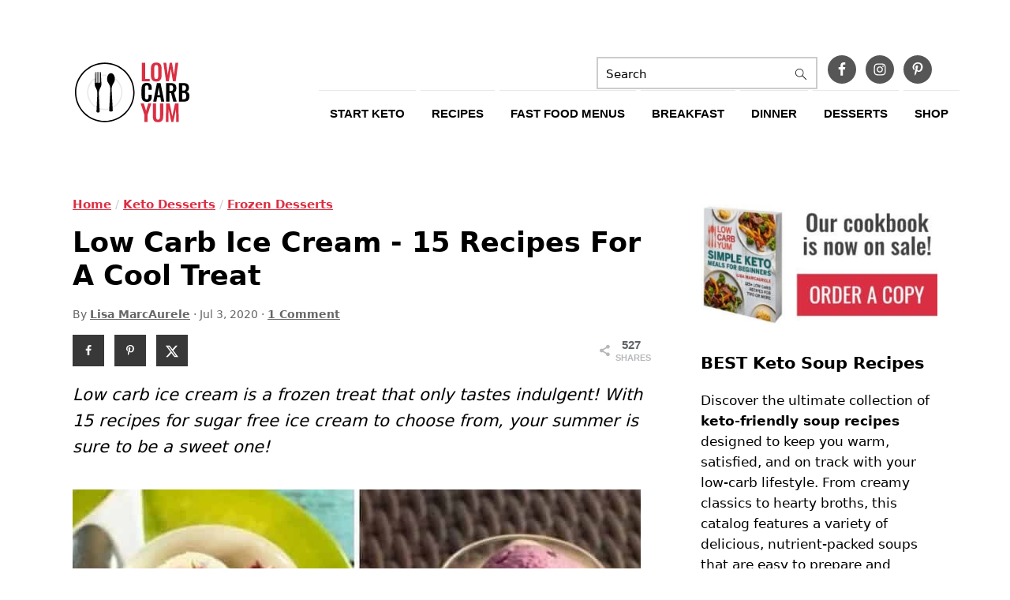

--- FILE ---
content_type: text/html
request_url: https://lowcarbyum.com/low-carb-ice-cream-recipes/
body_size: 60925
content:
<!DOCTYPE html>
<html lang="en-US">
<head >
<meta charset="UTF-8" />
<meta name="viewport" content="width=device-width, initial-scale=1" />
<meta name='robots' content='index, follow, max-image-preview:large, max-snippet:-1, max-video-preview:-1' />

	<!-- This site is optimized with the Yoast SEO plugin v26.7 - https://yoast.com/wordpress/plugins/seo/ -->
	<title>Low Carb Ice Cream - 15 Recipes For A Cool Treat - Low Carb Yum</title><style id="perfmatters-used-css">html{font-family:sans-serif;-webkit-text-size-adjust:100%;-ms-text-size-adjust:100%;}body{margin:0;}article,aside,details,figcaption,figure,footer,header,hgroup,main,menu,nav,section,summary{display:block;}[hidden],template{display:none;}a{background-color:transparent;}a:active,a:hover{outline:0;}b,strong{font-weight:bold;}small{font-size:80%;}img{border:0;}svg:not(:root){overflow:hidden;}figure{margin:20px 0;}code,kbd,pre,samp{font-family:monospace,monospace;}button,input,optgroup,select,textarea{color:inherit;font:inherit;margin:0;}button{overflow:visible;}button,select{text-transform:none;font-family:sans-serif;}button,html input[type="button"],input[type="reset"],input[type="submit"]{cursor:pointer;-webkit-appearance:button;}button[disabled],html input[disabled]{cursor:default;}button::-moz-focus-inner,input::-moz-focus-inner{border:0;padding:0;}input{line-height:normal;}input[type="checkbox"],input[type="radio"]{-moz-box-sizing:border-box;-webkit-box-sizing:border-box;box-sizing:border-box;padding:0;}input[type="number"]::-webkit-inner-spin-button,input[type="number"]::-webkit-outer-spin-button{height:auto;}input[type="search"]{-moz-box-sizing:content-box;-webkit-box-sizing:content-box;box-sizing:content-box;-webkit-appearance:textfield;}input[type="search"]::-webkit-search-cancel-button,input[type="search"]::-webkit-search-decoration{-webkit-appearance:none;}fieldset{border:1px solid #c0c0c0;margin:0 2px;padding:.35em .625em .75em;}legend{border:0;padding:0;}textarea{overflow:auto;}*,input[type="search"]{-moz-box-sizing:border-box;-webkit-box-sizing:border-box;box-sizing:border-box;}.author-box:after,.clear:after,.clearfix:after,.entry:after,.entry-content:after,.footer-widgets:after,.nav-primary:after,.nav-secondary:after,.pagination:after,.site-container:after,.site-footer:after,.site-header:after,.site-inner:after,.widget:after,.widget-area:after,.after-entry:after,.comment-respond:after,.wrap:after{clear:both;content:" ";display:table;}body{background:#fff;color:#010101;font-family:"Muli",Arial,Helvetica,sans-serif;font-size:100%;font-weight:300;line-height:1.6;}a,button,input:focus,input[type="button"],input[type="reset"],input[type="submit"],textarea:focus{-webkit-transition:all .1s ease-in-out;transition:all .1s ease-in-out;}::-moz-selection{background:#111;color:#fff;}::selection{background:#111;color:#fff;}a{color:#fb6a4a;text-decoration:none;}.single .content a,aside a,.footer-widgets a,.site-footer a{text-decoration:underline;}a img{margin-bottom:17px;}a:hover img,a:focus img{}a:hover,a:focus{opacity:.7;}p{margin:5px 0 15px;padding:0;}strong{font-weight:600;}ol,ul{margin:0;padding:0;}pre{background:#efefef;color:#010101;overflow:scroll;padding:5px 5px 5px 40px;white-space:pre;margin:15px 0;font-size:.7em;border:1px solid #ddd;border-radius:3px;}h1,h2,h3,h4,h5,h6{font-family:"Karla",Arial,Helvetica,sans-serif;font-weight:700;line-height:1.3;margin:37px 0 21px;padding:0;text-transform:Capitalize;}h1 a{font-style:normal;}h1{font-size:2em;}h2{font-size:1.625em;}h3{font-size:1.375em;}embed,iframe,img,object,video,.wp-caption{max-width:100%;}img{height:auto;}input,select,textarea{border:1px solid #eee;-webkit-box-shadow:0 0 0 #fff;-webkit-box-shadow:0 0 0 #fff;box-shadow:0 0 0 #fff;color:#999;font-weight:300;padding:10px;width:100%;}input:focus,textarea:focus{outline:none;}::-moz-placeholder{color:#000;}::-webkit-input-placeholder{color:#000;}.button,.button-secondary,a.more-link,button,input[type="button"],input[type="reset"],input[type="submit"],.more-from-category a,.sidebar .button,.sidebar .more-from-category a{background:#010101;border:1px solid #010101;-webkit-box-shadow:none;box-shadow:none;color:#fff;cursor:pointer;font-family:"Karla",Arial,Helvetica,sans-serif;font-style:normal;font-weight:700;padding:7px 17px;text-transform:uppercase;width:auto;}input[type="submit"]{}.button:hover,.button:focus,a.more-link:hover,button:hover,button:focus,input:hover[type="button"],input:focus[type="button"],input:hover[type="reset"],input:focus[type="reset"],input:hover[type="submit"],input:focus[type="submit"],.more-from-category a:hover{background:#fff;color:#010101;}input[type="search"]::-webkit-search-cancel-button,input[type="search"]::-webkit-search-results-button{display:none;}.site-container{margin:0 auto;}.content-sidebar-wrap,.site-inner,.wrap{margin:0 auto;max-width:1170px;}.site-inner{background:#fff;margin:0 auto;padding:15px 37px;}.content{float:right;width:720px;}.content-sidebar .content,.content-sidebar-sidebar .content,.sidebar-content-sidebar .content{float:left;}.sidebar-primary{float:right;width:300px;}.search-form{background:#fff;border:1px solid #eee;padding:10px;}.search-form input{background:#fff url("https://lowcarbyum.com/wp-content/themes/foodiepro-v440/images/search.svg") center right no-repeat;-webkit-background-size:contain;background-size:contain;border:0;padding:0;}.search-form input[type="submit"]{border:0;clip:rect(0,0,0,0);height:1px;margin:-1px;padding:0;position:absolute;width:1px;}img.centered,.aligncenter,.aligncenter img{display:block;margin:0 auto 22px;}.alignleft{float:left;margin-right:37px;text-align:left;}.alignright{float:right;margin-left:37px;text-align:right;}img.alignleft,.wp-caption.alignleft{margin:0 22px 22px 0;}img.alignright,.wp-caption.alignright{margin:0 0 22px 22px;}.entry-title{margin:0 0 17px;word-wrap:break-word;}h1.entry-title,.entry-title a,.sidebar .widgettitle a{color:#010101;text-decoration:none;}.entry-title a:hover,.sidebar .widgettitle a:hover{opacity:.7;}.screen-reader-text,.screen-reader-text span,.screen-reader-shortcut{background:#fff;border:0;clip:rect(0,0,0,0);color:#333;height:1px;overflow:hidden;position:absolute !important;width:1px;}.screen-reader-text:focus,.screen-reader-shortcut:focus,.genesis-nav-menu .search input[type="submit"]:focus,.widget_search input[type="submit"]:focus{-webkit-box-shadow:0 0 2px 2px rgba(0,0,0,.6);box-shadow:0 0 2px 2px rgba(0,0,0,.6);clip:auto !important;display:block;font-size:1em;font-weight:bold;height:auto;padding:15px 23px 14px;text-decoration:none;width:auto;z-index:100000;}.genesis-skip-link li{height:0;list-style:none;width:0;}.simple-social-icons ul li:before{content:none !important;padding-right:0 !important;}img[data-lazy-src]{opacity:0;}img.lazyloaded{-webkit-transition:opacity .5s linear .2s;-moz-transition:opacity .5s linear .2s;transition:opacity .5s linear .2s;opacity:1;}.title-area{display:inline-block;margin:0;padding:17px 0;width:320px;}.header-image .title-area{padding:0;}.site-title{line-height:.8;margin:0;text-transform:uppercase;}.site-title a{color:#010101;font-style:normal;}.site-title a:hover,.site-title a:focus{color:#010101;}.header-image .site-title a{width:100%;}.site-title img{max-width:100%;}.site-header .widget-area,.site-header .widget-area .genesis-nav-menu{float:right;max-width:710px;text-align:right;}.site-header .widget-area .genesis-nav-menu{border:0;margin:31px 0 0;padding:0;}.genesis-nav-menu{background:#fff;border-bottom:1px solid #eee;border-top:1px solid #eee;clear:both;font-family:"Karla",Arial,Helvetica,sans-serif;font-weight:400;padding:7px 0;text-align:center;width:100%;}.genesis-nav-menu aside{display:inline-block;height:32px;vertical-align:middle;width:auto;}.genesis-nav-menu .menu-item{display:inline-block;margin:0;padding:0;text-align:left;}.genesis-nav-menu a{color:#010101;display:block;padding:17px 21px;position:relative;text-decoration:none;text-transform:uppercase;min-height:52px;}.genesis-nav-menu a:hover,.genesis-nav-menu a:focus,.genesis-nav-menu .current-menu-item > a,.genesis-nav-menu .sub-menu .current-menu-item > a:hover,.genesis-nav-menu .sub-menu .current-menu-item > a:focus{color:#fb6a4a;}.genesis-nav-menu .sub-menu{border-bottom:5px solid #010101;opacity:0;position:absolute;left:-9999px;-webkit-transition:opacity .4s ease-in-out;transition:opacity .4s ease-in-out;width:230px;z-index:2000;}.genesis-nav-menu .sub-menu a{background-color:#fff;padding:20px;position:relative;width:230px;}.genesis-nav-menu .sub-menu .sub-menu{margin:-52px 0 0 200px;}.genesis-nav-menu .menu-item:hover,.genesis-nav-menu .menu-item:focus,.genesis-nav-menu .menu-item.menu-item-hover{position:static;}.genesis-nav-menu .sub-menu a:hover,.genesis-nav-menu .sub-menu a:focus,.genesis-nav-menu .sub-menu .current-menu-item > a:hover,.genesis-nav-menu .sub-menu .current-menu-item > a:focus{background:#010101;color:#fff;}.genesis-nav-menu .menu-item:hover > .sub-menu,.genesis-nav-menu .menu-item:focus > .sub-menu,.genesis-nav-menu .menu-item.menu-item-hover > .sub-menu{opacity:1;left:auto;}.genesis-nav-menu .simple-social-icons{margin:0 17px;}.genesis-nav-menu .simple-social-icons li{margin:2px 0 !important;}.genesis-nav-menu .search-form{display:inline-block;margin-left:27px;vertical-align:middle;width:auto;}.sidebar .menu-item a{text-decoration:none;}.site-header .sub-menu{border-top:1px solid #eee;margin:0 0 20px;}.site-header .sub-menu .sub-menu{margin-top:-55px;}.entry{margin-bottom:37px;}.entry-content ol,.entry-content p,.entry-content ul,.quote-caption{margin-bottom:37px;}.entry-content ol li,.entry-content ul li{margin:0 0 17px 37px;}.entry-content ol li{list-style-type:decimal;}.entry-content ul li{list-style-type:disc;}.entry-content ol ol,.entry-content ul ul,.entry-content .wp-caption p{margin-bottom:37px;}.entry-header{color:#777;margin:0 0 37px;}.entry-meta a{color:#777;text-decoration:underline;}.entry-footer .entry-meta{border-top:1px solid #eee;padding:37px 0;}.comment-respond,.entry-comments{padding:37px 0;}.comment-respond,.entry-comments,.ping-list{margin:0 0 37px;}.entry-comments h3,.comment-respond h3{color:#010101;}.comment-author,.comment-meta{display:inline-block;margin:0 17px 0 0;}.comment-respond input[type="email"],.comment-respond input[type="text"],.comment-respond input[type="url"]{width:50%;}.comment-respond label{display:block;margin-right:12px;}.comment-list{border-top:1px solid #eee;}.comment-list li,.ping-list li{list-style-type:none;margin:37px 0 0;padding:0;}.comment-list article{padding:17px;overflow:auto;border-bottom:1px solid #f7f7f7;}.comment-header{margin:0 0 17px;}.comment-reply a{color:#777;border:1px solid #ccc;border-radius:5px;padding:7px;float:right;display:block;letter-spacing:2px;text-transform:uppercase;text-decoration:none !important;}.comment-meta{margin:0;}@media only screen and (min-width: 600px){.comment-meta{float:right;}}.comment-meta{margin:0;float:right;}.comment-time a,.comment-time{color:#777;}.comment-content{overflow-wrap:break-word;}.comment-author-name{font-weight:bold;}.sidebar p:last-child,.sidebar ul{margin:0;}.sidebar li{list-style-type:none;margin-bottom:6px;padding:0;word-wrap:break-word;}.sidebar ul li:before{content:"» ";padding-right:7px;}.sidebar ul > li:last-child{margin-bottom:0;}.sidebar .widget{border-bottom:1px solid #eee;margin-bottom:37px;padding-bottom:37px;}.sidebar a{font-weight:600;}.sidebar .search-form{width:100%;}.sidebar .widget_search{border:0;}.sidebar a img{margin-bottom:0;}.site-footer{color:#777;letter-spacing:2px;padding:27px 0;text-align:center;text-transform:uppercase;}.site-footer a{color:#777;}.site-footer p{margin:0;}@media only screen and (-webkit-min-device-pixel-ratio: 1.5),
	only screen and (-moz-min-device-pixel-ratio: 1.5),
	only screen and (-o-min-device-pixel-ratio: 3/2),
	only screen and (min-device-pixel-ratio: 1.5){.header-image .site-header{-webkit-background-size:contain !important;background-size:contain !important;}}@media only screen and (min-width: 1200px){.comment-time a,.comment-time{font-size:.8em;}aside,#breadcrumbs,.entry-meta{font-size:.8em;}}@media only screen and (max-width: 1200px){.site-inner,.wrap{max-width:1040px;overflow:hidden;}.content,.site-header .widget-area{width:620px;}.genesis-nav-menu a,.genesis-nav-menu > .first > a,.genesis-nav-menu > .last > a{padding:17px;}.sidebar-primary{width:300px;}}@media only screen and (max-width: 1023px){.content,.content-sidebar-sidebar .content,.content-sidebar-sidebar .content-sidebar-wrap,.footer-widgets-1,.footer-widgets-2,.footer-widgets-3,.alt-sidebar-content .content-sidebar-wrap,.alt-sidebar-content .content,.sidebar-content-sidebar .content,.sidebar-content-sidebar .content-sidebar-wrap,.sidebar-primary,.sidebar-secondary,.sidebar-sidebar-content .content,.sidebar-sidebar-content .content-sidebar-wrap,.site-header .widget-area,.site-inner,.title-area,.wrap{width:100%;}.header-image .site-header .wrap{background-position:center top;}.header-image .site-header .widget-area{padding:0;}.site-inner{padding-left:5%;padding-right:5%;}.archive-description,.author-box,.entry,.entry-comments,.entry-footer .entry-meta,.sidebar .widget,.site-header,.comment-respond{padding:10px 0;}.genesis-nav-menu li,.site-header ul.genesis-nav-menu,.site-header .search-form{float:none;}.genesis-nav-menu,.site-description,.site-header .title-area,.site-header .search-form,.site-title{text-align:center;}.site-header .search-form{margin:17px auto;}.entry-footer .entry-meta{margin:0;padding-top:12px;}}@media only screen and (max-width: 940px){nav{display:none;position:relative;}.genesis-nav-menu{border:none;}.genesis-nav-menu .menu-item{border-bottom:1px solid #eee;display:block;position:relative;text-align:left;}.genesis-nav-menu .menu-item:hover,.genesis-nav-menu .menu-item:focus{position:relative;}.genesis-nav-menu .sub-menu{border-top:1px solid #eee;clear:both;display:none;opacity:1;position:static;width:100%;}.genesis-nav-menu .sub-menu .menu-item:last-child{border-bottom:none;}.genesis-nav-menu .sub-menu a{border:none;padding:16px 22px;position:relative;width:auto;}.genesis-nav-menu .sub-menu a:hover,.genesis-nav-menu .sub-menu a:focus{background:#101010;opacity:1;}.genesis-nav-menu .sub-menu .sub-menu{margin:0;}.genesis-nav-menu .sub-menu .sub-menu a{padding-left:30px;}.genesis-nav-menu .sub-menu .sub-menu .sub-menu a{padding-left:40px;}.site-header .widget-area,.site-header .widget-area .genesis-nav-menu{width:100%;}.genesis-nav-menu .simple-social-icons{margin:0;}.genesis-nav-menu .search-form{border:0;float:right;width:100%;padding:20px 10px;}.genesis-nav-menu aside{min-height:52px;}}@media only screen and (max-width: 767px){.alignright,.alignleft,img.alignright,img.alignleft,.wp-caption.alignright,.wp-caption.alignleft{float:none;margin:0 auto 20px;}}@media only screen and (max-width: 420px){.after-entry .widget{width:100%;}.featured-content .alignleft,.featured-content .alignright,.sidebar .alignleft,.sidebar .entry-image{clear:both;float:none;margin:0 auto;max-width:100%;}}:where(.wp-block-button__link){border-radius:9999px;box-shadow:none;padding:calc(.667em + 2px) calc(1.333em + 2px);text-decoration:none;}:root :where(.wp-block-button .wp-block-button__link.is-style-outline),:root :where(.wp-block-button.is-style-outline>.wp-block-button__link){border:2px solid;padding:.667em 1.333em;}:root :where(.wp-block-button .wp-block-button__link.is-style-outline:not(.has-text-color)),:root :where(.wp-block-button.is-style-outline>.wp-block-button__link:not(.has-text-color)){color:currentColor;}:root :where(.wp-block-button .wp-block-button__link.is-style-outline:not(.has-background)),:root :where(.wp-block-button.is-style-outline>.wp-block-button__link:not(.has-background)){background-color:initial;background-image:none;}.wp-block-columns{align-items:normal !important;box-sizing:border-box;display:flex;flex-wrap:wrap !important;}@media (min-width:782px){.wp-block-columns{flex-wrap:nowrap !important;}}@media (max-width:781px){.wp-block-columns:not(.is-not-stacked-on-mobile)>.wp-block-column{flex-basis:100% !important;}}@media (min-width:782px){.wp-block-columns:not(.is-not-stacked-on-mobile)>.wp-block-column{flex-basis:0;flex-grow:1;}.wp-block-columns:not(.is-not-stacked-on-mobile)>.wp-block-column[style*=flex-basis]{flex-grow:0;}}:where(.wp-block-columns){margin-bottom:1.75em;}:where(.wp-block-columns.has-background){padding:1.25em 2.375em;}.wp-block-column{flex-grow:1;min-width:0;overflow-wrap:break-word;word-break:break-word;}:where(.wp-block-post-comments input[type=submit]){border:none;}:where(.wp-block-cover-image:not(.has-text-color)),:where(.wp-block-cover:not(.has-text-color)){color:#fff;}:where(.wp-block-cover-image.is-light:not(.has-text-color)),:where(.wp-block-cover.is-light:not(.has-text-color)){color:#000;}:root :where(.wp-block-cover h1:not(.has-text-color)),:root :where(.wp-block-cover h2:not(.has-text-color)),:root :where(.wp-block-cover h3:not(.has-text-color)),:root :where(.wp-block-cover h4:not(.has-text-color)),:root :where(.wp-block-cover h5:not(.has-text-color)),:root :where(.wp-block-cover h6:not(.has-text-color)),:root :where(.wp-block-cover p:not(.has-text-color)){color:inherit;}:where(.wp-block-file){margin-bottom:1.5em;}:where(.wp-block-file__button){border-radius:2em;display:inline-block;padding:.5em 1em;}:where(.wp-block-file__button):is(a):active,:where(.wp-block-file__button):is(a):focus,:where(.wp-block-file__button):is(a):hover,:where(.wp-block-file__button):is(a):visited{box-shadow:none;color:#fff;opacity:.85;text-decoration:none;}:where(.wp-block-group.wp-block-group-is-layout-constrained){position:relative;}.wp-block-image a{display:inline-block;}.wp-block-image img{box-sizing:border-box;height:auto;max-width:100%;vertical-align:bottom;}.wp-block-image[style*=border-radius] img,.wp-block-image[style*=border-radius]>a{border-radius:inherit;}.wp-block-image.aligncenter{text-align:center;}.wp-block-image .aligncenter,.wp-block-image .alignleft,.wp-block-image .alignright,.wp-block-image.aligncenter,.wp-block-image.alignleft,.wp-block-image.alignright{display:table;}.wp-block-image .alignleft{float:left;margin:.5em 1em .5em 0;}.wp-block-image .alignright{float:right;margin:.5em 0 .5em 1em;}.wp-block-image .aligncenter{margin-left:auto;margin-right:auto;}.wp-block-image :where(figcaption){margin-bottom:1em;margin-top:.5em;}.wp-block-image figure{margin:0;}@keyframes show-content-image{0%{visibility:hidden;}99%{visibility:hidden;}to{visibility:visible;}}@keyframes turn-on-visibility{0%{opacity:0;}to{opacity:1;}}@keyframes turn-off-visibility{0%{opacity:1;visibility:visible;}99%{opacity:0;visibility:visible;}to{opacity:0;visibility:hidden;}}@keyframes lightbox-zoom-in{0%{transform:translate(calc(( -100vw + var(--wp--lightbox-scrollbar-width) ) / 2 + var(--wp--lightbox-initial-left-position)),calc(-50vh + var(--wp--lightbox-initial-top-position))) scale(var(--wp--lightbox-scale));}to{transform:translate(-50%,-50%) scale(1);}}@keyframes lightbox-zoom-out{0%{transform:translate(-50%,-50%) scale(1);visibility:visible;}99%{visibility:visible;}to{transform:translate(calc(( -100vw + var(--wp--lightbox-scrollbar-width) ) / 2 + var(--wp--lightbox-initial-left-position)),calc(-50vh + var(--wp--lightbox-initial-top-position))) scale(var(--wp--lightbox-scale));visibility:hidden;}}:where(.wp-block-latest-comments:not([style*=line-height] .wp-block-latest-comments__comment)){line-height:1.1;}:where(.wp-block-latest-comments:not([style*=line-height] .wp-block-latest-comments__comment-excerpt p)){line-height:1.8;}:root :where(.wp-block-latest-posts.is-grid){padding:0;}:root :where(.wp-block-latest-posts.wp-block-latest-posts__list){padding-left:0;}ol,ul{box-sizing:border-box;}:root :where(.wp-block-list.has-background){padding:1.25em 2.375em;}:where(.wp-block-navigation.has-background .wp-block-navigation-item a:not(.wp-element-button)),:where(.wp-block-navigation.has-background .wp-block-navigation-submenu a:not(.wp-element-button)){padding:.5em 1em;}:where(.wp-block-navigation .wp-block-navigation__submenu-container .wp-block-navigation-item a:not(.wp-element-button)),:where(.wp-block-navigation .wp-block-navigation__submenu-container .wp-block-navigation-submenu a:not(.wp-element-button)),:where(.wp-block-navigation .wp-block-navigation__submenu-container .wp-block-navigation-submenu button.wp-block-navigation-item__content),:where(.wp-block-navigation .wp-block-navigation__submenu-container .wp-block-pages-list__item button.wp-block-navigation-item__content){padding:.5em 1em;}@keyframes overlay-menu__fade-in-animation{0%{opacity:0;transform:translateY(.5em);}to{opacity:1;transform:translateY(0);}}:root :where(p.has-background){padding:1.25em 2.375em;}:where(p.has-text-color:not(.has-link-color)) a{color:inherit;}:where(.wp-block-post-comments-form) input:not([type=submit]),:where(.wp-block-post-comments-form) textarea{border:1px solid #949494;font-family:inherit;font-size:1em;}:where(.wp-block-post-comments-form) input:where(:not([type=submit]):not([type=checkbox])),:where(.wp-block-post-comments-form) textarea{padding:calc(.667em + 2px);}:where(.wp-block-post-excerpt){box-sizing:border-box;margin-bottom:var(--wp--style--block-gap);margin-top:var(--wp--style--block-gap);}.wp-block-post-featured-image:where(.alignleft,.alignright){width:100%;}:where(.wp-block-preformatted.has-background){padding:1.25em 2.375em;}:where(.wp-block-search__button){border:1px solid #ccc;padding:6px 10px;}:where(.wp-block-search__input){font-family:inherit;font-size:inherit;font-style:inherit;font-weight:inherit;letter-spacing:inherit;line-height:inherit;text-transform:inherit;}:where(.wp-block-search__button-inside .wp-block-search__inside-wrapper){border:1px solid #949494;box-sizing:border-box;padding:4px;}:where(.wp-block-search__button-inside .wp-block-search__inside-wrapper) :where(.wp-block-search__button){padding:4px 8px;}:root :where(.wp-block-separator.is-style-dots){height:auto;line-height:1;text-align:center;}:root :where(.wp-block-separator.is-style-dots):before{color:currentColor;content:"···";font-family:serif;font-size:1.5em;letter-spacing:2em;padding-left:2em;}:root :where(.wp-block-site-logo.is-style-rounded){border-radius:9999px;}:root :where(.wp-block-social-links .wp-social-link a){padding:.25em;}:root :where(.wp-block-social-links.is-style-logos-only .wp-social-link a){padding:0;}:root :where(.wp-block-social-links.is-style-pill-shape .wp-social-link a){padding-left:.66667em;padding-right:.66667em;}:root :where(.wp-block-tag-cloud.is-style-outline){display:flex;flex-wrap:wrap;gap:1ch;}:root :where(.wp-block-tag-cloud.is-style-outline a){border:1px solid;font-size:unset !important;margin-right:0;padding:1ch 2ch;text-decoration:none !important;}:root :where(.wp-block-table-of-contents){box-sizing:border-box;}:where(.wp-block-term-description){box-sizing:border-box;margin-bottom:var(--wp--style--block-gap);margin-top:var(--wp--style--block-gap);}:where(pre.wp-block-verse){font-family:inherit;}.editor-styles-wrapper,.entry-content{counter-reset:footnotes;}:root{--wp--preset--font-size--normal:16px;--wp--preset--font-size--huge:42px;}.has-text-align-center{text-align:center;}.aligncenter{clear:both;}.screen-reader-text{border:0;clip:rect(1px,1px,1px,1px);clip-path:inset(50%);height:1px;margin:-1px;overflow:hidden;padding:0;position:absolute;width:1px;word-wrap:normal !important;}.screen-reader-text:focus{background-color:#ddd;clip:auto !important;clip-path:none;color:#444;display:block;font-size:1em;height:auto;left:5px;line-height:normal;padding:15px 23px 14px;text-decoration:none;top:5px;width:auto;z-index:100000;}html :where(.has-border-color){border-style:solid;}html :where([style*=border-top-color]){border-top-style:solid;}html :where([style*=border-right-color]){border-right-style:solid;}html :where([style*=border-bottom-color]){border-bottom-style:solid;}html :where([style*=border-left-color]){border-left-style:solid;}html :where([style*=border-width]){border-style:solid;}html :where([style*=border-top-width]){border-top-style:solid;}html :where([style*=border-right-width]){border-right-style:solid;}html :where([style*=border-bottom-width]){border-bottom-style:solid;}html :where([style*=border-left-width]){border-left-style:solid;}html :where(img[class*=wp-image-]){height:auto;max-width:100%;}:where(figure){margin:0 0 1em;}html :where(.is-position-sticky){--wp-admin--admin-bar--position-offset:var(--wp-admin--admin-bar--height,0px);}@media screen and (max-width:600px){html :where(.is-position-sticky){--wp-admin--admin-bar--position-offset:0px;}}:root{--pmpro--base--border-radius:8px;--pmpro--base--spacing--small:12px;--pmpro--base--spacing--medium:18px;--pmpro--base--spacing--large:36px;--pmpro--color--accent:#0c3d54;--pmpro--color--base:#fff;--pmpro--color--base-2:#ededed;--pmpro--color--contrast:#222;--pmpro--color--border:#777;--pmpro--color--info-background:#d9edf7;--pmpro--color--info-border:#bce8f1;--pmpro--color--info-text:#31708f;--pmpro--color--info-link:#245269;--pmpro--color--success-background:#d4edda;--pmpro--color--success-border:#c3e6cb;--pmpro--color--success-text:#0f441c;--pmpro--color--success-link:#2b542c;--pmpro--color--error-background:#f8d7da;--pmpro--color--error-border:#f5c6cb;--pmpro--color--error-text:#721c24;--pmpro--color--error-link:#843534;--pmpro--color--alert-background:#fff8e0;--pmpro--color--alert-border:#ffeeba;--pmpro--color--alert-text:#6c5101;--pmpro--color--alert-link:#66512c;--pmpro--color--alert2-background:#ffecd9;--pmpro--color--alert2-border:#ffddb1;--pmpro--color--alert2-text:#995d1d;--pmpro--color--alert2-link:#a65e3a;}@media print{h2,h3{page-break-after:avoid;}}:root{--pmpro--color--white:#fff;--pmpro--box-shadow:2px 2px 7px rgba(0,0,0,.07);}p:last-of-type{margin-bottom:0;}li:not(.pmpro_list_item){border-top:1px solid var(--pmpro--color--border--variation);padding-top:var(--pmpro--base--spacing--medium);grid-column:span 3;}h2{align-items:center;display:flex;flex-wrap:wrap;gap:var(--pmpro--base--spacing--small);justify-content:space-between;}#dpsp-content-top{margin-bottom:1.2em;}.dpsp-networks-btns-wrapper{margin:0 !important;padding:0 !important;list-style:none !important;}.dpsp-networks-btns-wrapper:after{display:block;clear:both;height:0;content:"";}.dpsp-networks-btns-wrapper li{float:left;margin:0;padding:0;border:0;list-style-type:none !important;-webkit-transition:all .15s ease-in;-moz-transition:all .15s ease-in;-o-transition:all .15s ease-in;transition:all .15s ease-in;}.dpsp-networks-btns-wrapper li:before{display:none !important;}.dpsp-networks-btns-wrapper li:first-child{margin-left:0 !important;}.dpsp-networks-btns-wrapper .dpsp-network-btn{display:flex;position:relative;-moz-box-sizing:border-box;box-sizing:border-box;width:100%;min-width:40px;height:40px;max-height:40px;padding:0;border:2px solid;border-radius:0;box-shadow:none;font-family:Arial,sans-serif;font-size:14px;font-weight:700;line-height:36px;text-align:center;vertical-align:middle;text-decoration:none !important;text-transform:unset !important;cursor:pointer;-webkit-transition:all .15s ease-in;-moz-transition:all .15s ease-in;-o-transition:all .15s ease-in;transition:all .15s ease-in;}.dpsp-networks-btns-wrapper.dpsp-column-auto .dpsp-network-btn.dpsp-no-label{width:40px;}.dpsp-button-style-6 .dpsp-networks-btns-wrapper.dpsp-column-auto:not(.dpsp-networks-btns-sidebar):not(.dpsp-networks-btns-sticky-bar) .dpsp-network-btn.dpsp-no-label .dpsp-network-icon,.dpsp-button-style-7 .dpsp-networks-btns-wrapper.dpsp-column-auto:not(.dpsp-networks-btns-sidebar):not(.dpsp-networks-btns-sticky-bar) .dpsp-network-btn.dpsp-no-label .dpsp-network-icon,.dpsp-button-style-8 .dpsp-networks-btns-wrapper.dpsp-column-auto:not(.dpsp-networks-btns-sidebar):not(.dpsp-networks-btns-sticky-bar) .dpsp-network-btn.dpsp-no-label .dpsp-network-icon{left:-2px;}.dpsp-networks-btns-wrapper .dpsp-network-btn:focus,.dpsp-networks-btns-wrapper .dpsp-network-btn:hover{border:2px solid;outline:none;box-shadow:0 0 0 3px rgba(21,156,228,.4);box-shadow:0 0 0 3px var(--networkHover);}.dpsp-networks-btns-wrapper .dpsp-network-btn:after{display:block;clear:both;height:0;content:"";}.dpsp-networks-btns-wrapper.dpsp-column-auto .dpsp-network-btn.dpsp-no-label{padding-left:0 !important;}.dpsp-size-small .dpsp-networks-btns-wrapper:not(.dpsp-networks-btns-sidebar) .dpsp-network-btn.dpsp-no-label .dpsp-network-icon{width:28px;}.dpsp-no-labels .dpsp-networks-btns-wrapper .dpsp-network-btn{padding:0 !important;text-align:center;}.dpsp-facebook{--networkAccent:#334d87;--networkColor:#3a579a;--networkHover:rgba(51,77,135,.4);}.dpsp-networks-btns-wrapper .dpsp-network-btn.dpsp-facebook{border-color:#3a579a;color:#3a579a;background:#3a579a;}.dpsp-networks-btns-wrapper .dpsp-network-btn.dpsp-facebook:not(:hover):not(:active){color:#3a579a;}.dpsp-networks-btns-wrapper .dpsp-network-btn.dpsp-facebook .dpsp-network-icon{border-color:#3a579a;color:#3a579a;background:#3a579a;}.dpsp-networks-btns-wrapper .dpsp-network-btn.dpsp-facebook .dpsp-network-icon .dpsp-network-icon-inner>svg{fill:var(--customNetworkColor,var(--networkColor,#3a579a));}.dpsp-networks-btns-wrapper .dpsp-network-btn.dpsp-facebook .dpsp-network-icon .dpsp-network-icon-inner>svg>svg{fill:var(--customNetworkColor,var(--networkColor,#3a579a));stroke:var(--customNetworkColor,var(--networkColor,#3a579a));stroke-width:1;}.dpsp-networks-btns-wrapper .dpsp-network-btn.dpsp-facebook:focus,.dpsp-networks-btns-wrapper .dpsp-network-btn.dpsp-facebook:focus .dpsp-network-icon,.dpsp-networks-btns-wrapper .dpsp-network-btn.dpsp-facebook:hover,.dpsp-networks-btns-wrapper .dpsp-network-btn.dpsp-facebook:hover .dpsp-network-icon{border-color:#334d87;color:#334d87;background:#334d87;}.dpsp-networks-btns-wrapper .dpsp-network-btn.dpsp-facebook:focus .dpsp-network-icon .dpsp-network-icon-inner>svg,.dpsp-networks-btns-wrapper .dpsp-network-btn.dpsp-facebook:hover .dpsp-network-icon .dpsp-network-icon-inner>svg{fill:#334d87;}.dpsp-networks-btns-wrapper .dpsp-network-btn.dpsp-facebook:focus .dpsp-network-icon .dpsp-network-icon-inner>svg>svg,.dpsp-networks-btns-wrapper .dpsp-network-btn.dpsp-facebook:hover .dpsp-network-icon .dpsp-network-icon-inner>svg>svg{fill:var(--customNetworkHoverColor,var(--networkHover,#334d87));stroke:var(--customNetworkHoverColor,var(--networkHover,#334d87));}.dpsp-twitter{--networkAccent:#0099d7;--networkColor:#00abf0;--networkHover:rgba(0,153,215,.4);}.dpsp-networks-btns-wrapper .dpsp-network-btn.dpsp-twitter{border-color:#00abf0;color:#00abf0;background:#00abf0;}.dpsp-networks-btns-wrapper .dpsp-network-btn.dpsp-twitter:not(:hover):not(:active){color:#00abf0;}.dpsp-networks-btns-wrapper .dpsp-network-btn.dpsp-twitter .dpsp-network-icon{border-color:#00abf0;color:#00abf0;background:#00abf0;}.dpsp-networks-btns-wrapper .dpsp-network-btn.dpsp-twitter .dpsp-network-icon .dpsp-network-icon-inner>svg{fill:var(--customNetworkColor,var(--networkColor,#00abf0));}.dpsp-networks-btns-wrapper .dpsp-network-btn.dpsp-twitter .dpsp-network-icon .dpsp-network-icon-inner>svg>svg{fill:var(--customNetworkColor,var(--networkColor,#00abf0));stroke:var(--customNetworkColor,var(--networkColor,#00abf0));stroke-width:1;}.dpsp-networks-btns-wrapper .dpsp-network-btn.dpsp-twitter:focus,.dpsp-networks-btns-wrapper .dpsp-network-btn.dpsp-twitter:focus .dpsp-network-icon,.dpsp-networks-btns-wrapper .dpsp-network-btn.dpsp-twitter:hover,.dpsp-networks-btns-wrapper .dpsp-network-btn.dpsp-twitter:hover .dpsp-network-icon{border-color:#0099d7;color:#0099d7;background:#0099d7;}.dpsp-networks-btns-wrapper .dpsp-network-btn.dpsp-twitter:focus .dpsp-network-icon .dpsp-network-icon-inner>svg,.dpsp-networks-btns-wrapper .dpsp-network-btn.dpsp-twitter:hover .dpsp-network-icon .dpsp-network-icon-inner>svg{fill:#0099d7;}.dpsp-networks-btns-wrapper .dpsp-network-btn.dpsp-twitter:focus .dpsp-network-icon .dpsp-network-icon-inner>svg>svg,.dpsp-networks-btns-wrapper .dpsp-network-btn.dpsp-twitter:hover .dpsp-network-icon .dpsp-network-icon-inner>svg>svg{fill:var(--customNetworkHoverColor,var(--networkHover,#0099d7));stroke:var(--customNetworkHoverColor,var(--networkHover,#0099d7));}.dpsp-pinterest{--networkAccent:#b31e24;--networkColor:#c92228;--networkHover:rgba(179,30,36,.4);}.dpsp-networks-btns-wrapper .dpsp-network-btn.dpsp-pinterest{border-color:#c92228;color:#c92228;background:#c92228;}.dpsp-networks-btns-wrapper .dpsp-network-btn.dpsp-pinterest:not(:hover):not(:active){color:#c92228;}.dpsp-networks-btns-wrapper .dpsp-network-btn.dpsp-pinterest .dpsp-network-icon{border-color:#c92228;color:#c92228;background:#c92228;}.dpsp-networks-btns-wrapper .dpsp-network-btn.dpsp-pinterest .dpsp-network-icon .dpsp-network-icon-inner>svg{fill:var(--customNetworkColor,var(--networkColor,#c92228));}.dpsp-networks-btns-wrapper .dpsp-network-btn.dpsp-pinterest .dpsp-network-icon .dpsp-network-icon-inner>svg>svg{fill:var(--customNetworkColor,var(--networkColor,#c92228));stroke:var(--customNetworkColor,var(--networkColor,#c92228));stroke-width:1;}.dpsp-networks-btns-wrapper .dpsp-network-btn.dpsp-pinterest:focus,.dpsp-networks-btns-wrapper .dpsp-network-btn.dpsp-pinterest:focus .dpsp-network-icon,.dpsp-networks-btns-wrapper .dpsp-network-btn.dpsp-pinterest:hover,.dpsp-networks-btns-wrapper .dpsp-network-btn.dpsp-pinterest:hover .dpsp-network-icon{border-color:#b31e24;color:#b31e24;background:#b31e24;}.dpsp-networks-btns-wrapper .dpsp-network-btn.dpsp-pinterest:focus .dpsp-network-icon .dpsp-network-icon-inner>svg,.dpsp-networks-btns-wrapper .dpsp-network-btn.dpsp-pinterest:hover .dpsp-network-icon .dpsp-network-icon-inner>svg{fill:#b31e24;}.dpsp-networks-btns-wrapper .dpsp-network-btn.dpsp-pinterest:focus .dpsp-network-icon .dpsp-network-icon-inner>svg>svg,.dpsp-networks-btns-wrapper .dpsp-network-btn.dpsp-pinterest:hover .dpsp-network-icon .dpsp-network-icon-inner>svg>svg{fill:var(--customNetworkHoverColor,var(--networkHover,#b31e24));stroke:var(--customNetworkHoverColor,var(--networkHover,#b31e24));}.dpsp-yummly{--networkAccent:#d84d1a;--networkColor:#e55a27;--networkHover:rgba(216,77,26,.4);}.dpsp-networks-btns-wrapper .dpsp-network-btn.dpsp-yummly{border-color:#e55a27;color:#e55a27;background:#e55a27;}.dpsp-networks-btns-wrapper .dpsp-network-btn.dpsp-yummly:not(:hover):not(:active){color:#e55a27;}.dpsp-networks-btns-wrapper .dpsp-network-btn.dpsp-yummly .dpsp-network-icon{border-color:#e55a27;color:#e55a27;background:#e55a27;}.dpsp-networks-btns-wrapper .dpsp-network-btn.dpsp-yummly .dpsp-network-icon .dpsp-network-icon-inner>svg{fill:var(--customNetworkColor,var(--networkColor,#e55a27));}.dpsp-networks-btns-wrapper .dpsp-network-btn.dpsp-yummly .dpsp-network-icon .dpsp-network-icon-inner>svg>svg{fill:var(--customNetworkColor,var(--networkColor,#e55a27));stroke:var(--customNetworkColor,var(--networkColor,#e55a27));stroke-width:1;}.dpsp-networks-btns-wrapper .dpsp-network-btn.dpsp-yummly:focus,.dpsp-networks-btns-wrapper .dpsp-network-btn.dpsp-yummly:focus .dpsp-network-icon,.dpsp-networks-btns-wrapper .dpsp-network-btn.dpsp-yummly:hover,.dpsp-networks-btns-wrapper .dpsp-network-btn.dpsp-yummly:hover .dpsp-network-icon{border-color:#d84d1a;color:#d84d1a;background:#d84d1a;}.dpsp-networks-btns-wrapper .dpsp-network-btn.dpsp-yummly:focus .dpsp-network-icon .dpsp-network-icon-inner>svg,.dpsp-networks-btns-wrapper .dpsp-network-btn.dpsp-yummly:hover .dpsp-network-icon .dpsp-network-icon-inner>svg{fill:#d84d1a;}.dpsp-networks-btns-wrapper .dpsp-network-btn.dpsp-yummly:focus .dpsp-network-icon .dpsp-network-icon-inner>svg>svg,.dpsp-networks-btns-wrapper .dpsp-network-btn.dpsp-yummly:hover .dpsp-network-icon .dpsp-network-icon-inner>svg>svg{fill:var(--customNetworkHoverColor,var(--networkHover,#d84d1a));stroke:var(--customNetworkHoverColor,var(--networkHover,#d84d1a));}.dpsp-has-spacing .dpsp-networks-btns-wrapper li{margin-right:2%;margin-bottom:10px;margin-left:0 !important;}.dpsp-size-small .dpsp-networks-btns-wrapper:not(.dpsp-networks-btns-sidebar):not(.dpsp-networks-btns-sticky-bar) .dpsp-network-btn{min-width:32px;height:32px;max-height:32px;line-height:28px;}.dpsp-size-small .dpsp-networks-btns-wrapper:not(.dpsp-networks-btns-sidebar):not(.dpsp-networks-btns-sticky-bar) .dpsp-network-btn.dpsp-no-label .dpsp-network-icon{width:32px;}.dpsp-size-small .dpsp-networks-btns-wrapper:not(.dpsp-networks-btns-sidebar):not(.dpsp-networks-btns-sticky-bar) .dpsp-network-btn .dpsp-network-icon{width:32px;height:32px;line-height:28px;}.dpsp-size-small .dpsp-networks-btns-wrapper:not(.dpsp-networks-btns-sidebar):not(.dpsp-networks-btns-sticky-bar) .dpsp-network-btn .dpsp-network-icon-inner{height:28px;}.dpsp-size-small .dpsp-networks-btns-wrapper.dpsp-column-auto:not(.dpsp-networks-btns-sidebar):not(.dpsp-networks-btns-sticky-bar) .dpsp-network-btn.dpsp-no-label{width:32px;}.dpsp-size-small .dpsp-networks-btns-wrapper.dpsp-column-auto:not(.dpsp-networks-btns-sidebar):not(.dpsp-networks-btns-sticky-bar) .dpsp-network-btn.dpsp-no-label .dpsp-network-icon{left:0;}.dpsp-size-small.dpsp-button-style-6 .dpsp-networks-btns-wrapper.dpsp-column-auto:not(.dpsp-networks-btns-sidebar):not(.dpsp-networks-btns-sticky-bar) .dpsp-network-btn.dpsp-no-label .dpsp-network-icon,.dpsp-size-small.dpsp-button-style-7 .dpsp-networks-btns-wrapper.dpsp-column-auto:not(.dpsp-networks-btns-sidebar):not(.dpsp-networks-btns-sticky-bar) .dpsp-network-btn.dpsp-no-label .dpsp-network-icon,.dpsp-size-small.dpsp-button-style-8 .dpsp-networks-btns-wrapper.dpsp-column-auto:not(.dpsp-networks-btns-sidebar):not(.dpsp-networks-btns-sticky-bar) .dpsp-network-btn.dpsp-no-label .dpsp-network-icon{left:-2px;}.dpsp-size-medium .dpsp-networks-btns-sidebar .dpsp-network-btn{min-width:45px;height:45px;max-height:45px;padding-left:0;line-height:41px;}.dpsp-size-medium .dpsp-networks-btns-sidebar .dpsp-network-btn .dpsp-network-icon{width:45px;line-height:41px;}@media print{#dpsp-content-bottom,#dpsp-content-top,#dpsp-floating-sidebar,#dpsp-pop-up,#dpsp-pop-up-overlay,#dpsp-sticky-bar-wrapper,.dpsp-share-text{display:none !important;}}#dpsp-floating-sidebar{position:fixed;top:50%;transform:translateY(-50%);z-index:9998;}#dpsp-floating-sidebar.dpsp-position-left{left:0;}.dpsp-networks-btns-wrapper.dpsp-networks-btns-sidebar li{float:none;margin-left:0;}.dpsp-networks-btns-wrapper.dpsp-networks-btns-sidebar .dpsp-network-btn{width:40px;padding:0;}.dpsp-networks-btns-wrapper.dpsp-networks-btns-sidebar .dpsp-network-btn .dpsp-network-icon{border-color:transparent !important;background:transparent !important;}.dpsp-size-medium .dpsp-networks-btns-sidebar .dpsp-network-btn .dpsp-network-icon-inner{height:41px;}#dpsp-floating-sidebar.dpsp-no-animation{display:none;}.dpsp-bottom-spacing .dpsp-networks-btns-sidebar .dpsp-network-btn{margin-bottom:6px;}#dpsp-floating-sidebar .dpsp-networks-btns-wrapper li{position:relative;overflow:visible;}.dpsp-networks-btns-wrapper .dpsp-network-btn .dpsp-network-icon{display:block;position:relative;top:-2px;left:-2px;-moz-box-sizing:border-box;box-sizing:border-box;width:40px;height:40px;border:2px solid;font-size:14px;line-height:36px;text-align:center;-webkit-transition:all .15s ease-in;-moz-transition:all .15s ease-in;-o-transition:all .15s ease-in;transition:all .15s ease-in;align-self:start;flex:0 0 auto;}.dpsp-icon-total-share svg,.dpsp-network-icon .dpsp-network-icon-inner svg{position:relative;overflow:visible;width:auto;max-height:14px;transition:fill .15s ease-in-out;}.dpsp-icon-total-share,.dpsp-network-icon-inner{display:flex;align-items:center;justify-content:center;}.dpsp-network-icon-inner{height:36px;transition:all .2s ease;}.dpsp-show-total-share-count{position:relative;}.dpsp-total-share-wrapper{position:relative;margin-top:10px;color:#5d6368;font-family:Helvetica,Helvetica Neue,Arial,sans-serif;line-height:1.345;}.dpsp-total-share-wrapper .dpsp-total-share-count{font-size:15px;line-height:18px;white-space:nowrap;}.dpsp-total-share-wrapper .dpsp-icon-total-share{position:absolute;top:6px;left:0;margin-top:0;margin-left:0;}.dpsp-total-share-wrapper .dpsp-icon-total-share svg{top:2px;width:auto;max-height:16px;fill:#5d6368;}#dpsp-floating-sidebar .dpsp-total-share-wrapper{margin-bottom:10px;}#dpsp-floating-sidebar .dpsp-total-share-wrapper .dpsp-icon-total-share{display:none;}.dpsp-total-share-wrapper span{display:block;font-size:11px;font-weight:700;text-align:center;white-space:nowrap;text-transform:uppercase;}.dpsp-content-wrapper .dpsp-total-share-wrapper,.dpsp-pop-up-buttons-wrapper .dpsp-total-share-wrapper,.dpsp-share-buttons-wrapper .dpsp-total-share-wrapper,.dpsp-shortcode-wrapper .dpsp-total-share-wrapper{position:absolute;top:50%;box-sizing:border-box;width:60px;height:40px;margin-top:-21px;padding-left:20px;}.dpsp-content-wrapper.dpsp-show-total-share-count.dpsp-show-total-share-count-after,.dpsp-pop-up-buttons-wrapper.dpsp-show-total-share-count.dpsp-show-total-share-count-after,.dpsp-share-buttons-wrapper.dpsp-show-total-share-count.dpsp-show-total-share-count-after,.dpsp-shortcode-wrapper.dpsp-show-total-share-count.dpsp-show-total-share-count-after{padding-right:70px;}.dpsp-content-wrapper.dpsp-show-total-share-count.dpsp-show-total-share-count-after .dpsp-total-share-wrapper,.dpsp-pop-up-buttons-wrapper.dpsp-show-total-share-count.dpsp-show-total-share-count-after .dpsp-total-share-wrapper,.dpsp-share-buttons-wrapper.dpsp-show-total-share-count.dpsp-show-total-share-count-after .dpsp-total-share-wrapper,.dpsp-shortcode-wrapper.dpsp-show-total-share-count.dpsp-show-total-share-count-after .dpsp-total-share-wrapper{right:0;}.dpsp-button-style-1 .dpsp-network-btn{color:#fff !important;}.dpsp-button-style-1 .dpsp-network-btn.dpsp-has-count:not(.dpsp-has-label),.dpsp-button-style-1 .dpsp-network-btn.dpsp-no-label{justify-content:center;}.dpsp-button-style-1 .dpsp-network-btn .dpsp-network-icon:not(.dpsp-network-icon-outlined) .dpsp-network-icon-inner>svg{fill:#fff !important;}.dpsp-networks-btns-sidebar .dpsp-network-btn,.dpsp-networks-btns-sidebar .dpsp-network-btn .dpsp-network-icon{border-color:transparent;background:transparent;}.dpsp-networks-btns-sidebar .dpsp-network-btn:focus,.dpsp-networks-btns-sidebar .dpsp-network-btn:hover{border-color:transparent;}.dpsp-networks-btns-sidebar .dpsp-network-btn:focus .dpsp-network-icon,.dpsp-networks-btns-sidebar .dpsp-network-btn:hover .dpsp-network-icon{border-color:transparent;background:transparent;}.dpsp-button-style-6 .dpsp-networks-btns-wrapper .dpsp-network-btn{border-color:transparent !important;background:transparent !important;}.dpsp-button-style-6 .dpsp-networks-btns-wrapper .dpsp-network-btn.dpsp-no-label:not(.dpsp-has-count){max-width:40px;}.dpsp-button-style-6 .dpsp-networks-btns-wrapper .dpsp-network-btn:focus,.dpsp-button-style-6 .dpsp-networks-btns-wrapper .dpsp-network-btn:hover{border-color:transparent !important;}.dpsp-button-style-6 .dpsp-networks-btns-wrapper .dpsp-network-btn.dpsp-grow-saved .dpsp-network-icon .dpsp-network-icon-inner>svg,.dpsp-button-style-6 .dpsp-networks-btns-wrapper .dpsp-network-btn .dpsp-network-icon:not(.dpsp-network-icon-outlined) .dpsp-network-icon-inner>svg,.dpsp-button-style-6 .dpsp-networks-btns-wrapper .dpsp-network-btn:focus .dpsp-network-icon .dpsp-network-icon-inner>svg,.dpsp-button-style-6 .dpsp-networks-btns-wrapper .dpsp-network-btn:hover .dpsp-network-icon .dpsp-network-icon-inner>svg{fill:#fff !important;}.dpsp-button-style-6.dpsp-size-small .dpsp-networks-btns-wrapper .dpsp-network-btn.dpsp-no-label:not(.dpsp-has-count){max-width:32px;}.simple-social-icons svg[class^="social-"],.simple-social-icons svg[class*=" social-"]{display:inline-block;width:1em;height:1em;stroke-width:0;stroke:currentColor;fill:currentColor;}.simple-social-icons{overflow:hidden;}.simple-social-icons ul{margin:0;padding:0;}.simple-social-icons ul li{background:none !important;border:none !important;float:left;list-style-type:none !important;margin:0 6px 12px !important;padding:0 !important;}.simple-social-icons ul li a{border:none !important;-moz-box-sizing:content-box;-webkit-box-sizing:content-box;box-sizing:content-box;display:inline-block;font-style:normal !important;font-variant:normal !important;font-weight:normal !important;height:1em;line-height:1em;text-align:center;text-decoration:none !important;text-transform:none !important;width:1em;}.simple-social-icons ul.aligncenter{text-align:center;}.simple-social-icons ul.aligncenter li{display:inline-block;float:none;}.simple-social-icons .screen-reader-text{position:absolute;width:1px;height:1px;padding:0;margin:-1px;overflow:hidden;clip:rect(0,0,0,0);border:0;}:root{--comment-rating-star-color:#343434;}.wprm-comment-rating svg path{fill:var(--comment-rating-star-color);}.wprm-comment-rating svg polygon{stroke:var(--comment-rating-star-color);}.wprm-comment-ratings-container svg .wprm-star-full{fill:var(--comment-rating-star-color);}.wprm-comment-ratings-container svg .wprm-star-empty{stroke:var(--comment-rating-star-color);}body:not(:hover) fieldset.wprm-comment-ratings-container:focus-within span{outline:1px solid #4d90fe;}.comment-form-wprm-rating{margin-bottom:20px;margin-top:5px;text-align:left;}.comment-form-wprm-rating .wprm-rating-stars{display:inline-block;vertical-align:middle;}fieldset.wprm-comment-ratings-container{background:none;border:0;display:inline-block;margin:0;padding:0;position:relative;}fieldset.wprm-comment-ratings-container legend{left:0;opacity:0;position:absolute;}fieldset.wprm-comment-ratings-container br{display:none;}fieldset.wprm-comment-ratings-container input[type=radio]{border:0;cursor:pointer;float:left;height:16px;margin:0 !important;min-height:0;min-width:0;opacity:0;padding:0 !important;width:16px;}fieldset.wprm-comment-ratings-container input[type=radio]:first-child{margin-left:-16px;}fieldset.wprm-comment-ratings-container span{font-size:0;height:16px;left:0;opacity:0;pointer-events:none;position:absolute;top:0;width:80px;}fieldset.wprm-comment-ratings-container span svg{height:100% !important;width:100% !important;}fieldset.wprm-comment-ratings-container input:checked+span,fieldset.wprm-comment-ratings-container input:hover+span{opacity:1;}fieldset.wprm-comment-ratings-container input:hover+span~span{display:none;}:root{--wprm-popup-font-size:16px;--wprm-popup-background:#fff;--wprm-popup-title:#000;--wprm-popup-content:#444;--wprm-popup-button-background:#5a822b;--wprm-popup-button-text:#fff;}.wprm-popup-modal{display:none;}.wprm-popup-modal__overlay{align-items:center;background:rgba(0,0,0,.6);bottom:0;display:flex;justify-content:center;left:0;position:fixed;right:0;top:0;z-index:2147483646;}.wprm-popup-modal__container{background-color:var(--wprm-popup-background);border-radius:4px;box-sizing:border-box;font-size:var(--wprm-popup-font-size);max-height:100vh;max-width:100%;overflow-y:auto;padding:30px;}.wprm-popup-modal__header{align-items:center;display:flex;justify-content:space-between;margin-bottom:10px;}.wprm-popup-modal__title{box-sizing:border-box;color:var(--wprm-popup-title);font-size:1.2em;font-weight:600;line-height:1.25;margin-bottom:0;margin-top:0;}.wprm-popup-modal__header .wprm-popup-modal__close{background:rgba(0,0,0,0);border:0;cursor:pointer;width:18px;}.wprm-popup-modal__header .wprm-popup-modal__close:before{color:var(--wprm-popup-title);content:"✕";font-size:var(--wprm-popup-font-size);}.wprm-popup-modal__content{color:var(--wprm-popup-content);line-height:1.5;}.wprm-popup-modal__content p{font-size:1em;line-height:1.5;}.wprm-popup-modal__footer{margin-top:20px;}.wprm-popup-modal__btn{-moz-osx-font-smoothing:grayscale;-webkit-appearance:button;-webkit-backface-visibility:hidden;backface-visibility:hidden;background-color:var(--wprm-popup-button-background);border-radius:.25em;border-style:none;border-width:0;color:var(--wprm-popup-button-text);cursor:pointer;font-size:1em;line-height:1.15;margin:0;overflow:visible;padding:.5em 1em;text-transform:none;-webkit-transform:translateZ(0);transform:translateZ(0);transition:-webkit-transform .25s ease-out;transition:transform .25s ease-out;transition:transform .25s ease-out,-webkit-transform .25s ease-out;will-change:transform;}.wprm-popup-modal__btn:focus,.wprm-popup-modal__btn:hover{-webkit-transform:scale(1.05);transform:scale(1.05);}@keyframes wprmPopupModalFadeIn{0%{opacity:0;}to{opacity:1;}}@keyframes wprmPopupModalFadeOut{0%{opacity:1;}to{opacity:0;}}@keyframes wprmPopupModalSlideIn{0%{transform:translateY(15%);}to{transform:translateY(0);}}@keyframes wprmPopupModalSlideOut{0%{transform:translateY(0);}to{transform:translateY(-10%);}}.wprm-popup-modal[aria-hidden=false] .wprm-popup-modal__overlay{animation:wprmPopupModalFadeIn .3s cubic-bezier(0,0,.2,1);}.wprm-popup-modal[aria-hidden=false] .wprm-popup-modal__container{animation:wprmPopupModalSlideIn .3s cubic-bezier(0,0,.2,1);}.wprm-popup-modal[aria-hidden=true] .wprm-popup-modal__overlay{animation:wprmPopupModalFadeOut .3s cubic-bezier(0,0,.2,1);}.wprm-popup-modal[aria-hidden=true] .wprm-popup-modal__container{animation:wprmPopupModalSlideOut .3s cubic-bezier(0,0,.2,1);}.wprm-popup-modal .wprm-popup-modal__container,.wprm-popup-modal .wprm-popup-modal__overlay{will-change:transform;}[data-tippy-root]{max-width:calc(100vw - 10px);}img.wprm-comment-rating{display:block;margin:5px 0;}img.wprm-comment-rating+br{display:none;}.wprm-rating-star svg{display:inline;height:16px;margin:0;vertical-align:middle;width:16px;}.wprm-loader{animation:wprmSpin 1s ease-in-out infinite;-webkit-animation:wprmSpin 1s ease-in-out infinite;border:2px solid rgba(200,200,200,.3);border-radius:50%;border-top-color:#444;display:inline-block;height:10px;width:10px;}@keyframes wprmSpin{to{-webkit-transform:rotate(1turn);}}@-webkit-keyframes wprmSpin{to{-webkit-transform:rotate(1turn);}}.wprm-recipe-container{outline:none;}.wprm-recipe{zoom:1;clear:both;overflow:hidden;text-align:left;}.wprm-recipe *{box-sizing:border-box;}.wprm-recipe ol,.wprm-recipe ul{-webkit-margin-before:0;-webkit-margin-after:0;-webkit-padding-start:0;margin:0;padding:0;}.wprm-recipe li{font-size:1em;margin:0 0 0 32px;padding:0;}.wprm-recipe p{font-size:1em;margin:0;padding:0;}.wprm-recipe li,.wprm-recipe li.wprm-recipe-instruction{list-style-position:outside;}.wprm-recipe li:before{display:none;}.wprm-recipe h1,.wprm-recipe h2,.wprm-recipe h3,.wprm-recipe h4,.wprm-recipe h5,.wprm-recipe h6{clear:none;font-variant:normal;letter-spacing:normal;margin:0;padding:0;text-transform:none;}.wprm-recipe a.wprm-recipe-link,.wprm-recipe a.wprm-recipe-link:hover{-webkit-box-shadow:none;-moz-box-shadow:none;box-shadow:none;}body:not(.wprm-print) .wprm-recipe p:first-letter{color:inherit;font-family:inherit;font-size:inherit;line-height:inherit;margin:inherit;padding:inherit;}.wprm-screen-reader-text{clip:rect(1px,1px,1px,1px);word-wrap:normal !important;border:0;clip-path:inset(50%);height:1px;margin:-1px;overflow:hidden;padding:0;position:absolute !important;width:1px;}.wprm-recipe-block-container-inline{display:inline-block;margin-right:1.2em;}.wprm-recipe-block-container-columns,.wprm-recipe-block-container-separate,.wprm-recipe-block-container-separated,.wprm-recipe-block-container-separated .wprm-recipe-details-label{display:block;}.wprm-recipe-block-container-columns .wprm-recipe-details-label{display:inline-block;min-width:130px;}.wprm-recipe-details-container-inline{display:inline;}.wprm-recipe-details-container-table{border:1px dotted #666;display:flex;margin:5px 0;padding:5px;}.wprm-recipe-details-container-table .wprm-recipe-block-container-table{display:flex;flex:1;flex-direction:column;text-align:center;}@media (min-width:451px){.wprm-recipe-table-borders-inside .wprm-recipe-block-container-table{border-bottom:none !important;border-right:none !important;border-top:none !important;}.rtl .wprm-recipe-table-borders-inside .wprm-recipe-block-container-table,.wprm-recipe-table-borders-inside .wprm-recipe-block-container-table:first-child{border-left:none !important;}}@media (max-width:450px){.wprm-recipe-details-container-table{border:none !important;display:block;margin:5px 0;padding:0;}.wprm-recipe-details-container-table .wprm-recipe-block-container-table{padding:5px;}.wprm-recipe-details-container-table.wprm-recipe-table-borders-all .wprm-recipe-block-container-table:not(:first-child){border-top:none !important;}.wprm-recipe-block-container-columns .wprm-recipe-details-label{margin-right:.4em;min-width:0;}}.wprm-recipe-details-unit{font-size:.8em;}@media only screen and (max-width:600px){.wprm-recipe-details-unit{font-size:1em;}}.rtl .wprm-container-float-left,.wprm-container-float-right{float:right;margin:0 0 10px 10px;}.wprm-container-float-right{position:relative;text-align:center;z-index:1;}@media only screen and (max-width:640px){.rtl .wprm-container-float-left,.rtl .wprm-container-float-right,.wprm-container-float-left,.wprm-container-float-right{float:none;margin-left:0;margin-right:0;}}.wprm-block-text-normal{font-style:normal;font-weight:400;text-transform:none;}.wprm-block-text-bold{font-weight:700 !important;}.wprm-block-text-faded{opacity:.7;}.wprm-block-text-faded .wprm-block-text-faded,.wprm-block-text-uppercase-faded .wprm-block-text-uppercase-faded{opacity:1;}.wprm-align-left{text-align:left;}.wprm-recipe-header .wprm-recipe-icon{margin-right:5px;}.wprm-recipe-icon svg{display:inline;height:1.3em;margin-top:-.15em;overflow:visible;vertical-align:middle;width:1.3em;}.wprm-recipe-image img{display:block;margin:0 auto;}.wprm-recipe-ingredients-container .wprm-recipe-ingredient-notes-faded{opacity:.7;}.wprm-recipe-instructions-container .wprm-recipe-instruction-text{font-size:1em;}.wprm-recipe-link{cursor:pointer;text-decoration:none;}.wprm-recipe-link.wprm-recipe-link-inline-button{display:inline-block;margin:0 5px 5px 0;}.wprm-recipe-link.wprm-recipe-link-button,.wprm-recipe-link.wprm-recipe-link-inline-button,.wprm-recipe-link.wprm-recipe-link-wide-button{border-style:solid;border-width:1px;padding:5px;}.wprm-nutrition-label-container-simple .wprm-nutrition-label-text-nutrition-unit{font-size:.85em;}.wprm-recipe-rating{white-space:nowrap;}.wprm-recipe-rating svg{height:1.1em;margin-top:-.15em !important;margin:0;vertical-align:middle;width:1.1em;}.wprm-recipe-rating .wprm-recipe-rating-details{font-size:.8em;}.wprm-spacer{background:none !important;display:block !important;font-size:0;height:10px;line-height:0;width:100%;}.wprm-spacer+.wprm-spacer{display:none !important;}.wprm-recipe-instruction-text .wprm-spacer,.wprm-recipe-notes .wprm-spacer,.wprm-recipe-summary .wprm-spacer{display:block !important;}[data-tippy-root]{max-width:calc(100vw - 10px);}@keyframes wprmtimerblink{50%{opacity:.5;}}.wprm-user-rating.wprm-user-rating-allowed .wprm-rating-star{cursor:pointer;}.wprm-popup-modal-user-rating .wprm-popup-modal__container{max-width:500px;width:95%;}.wprm-popup-modal-user-rating #wprm-user-ratings-modal-message{display:none;}.wprm-popup-modal-user-rating .wprm-user-ratings-modal-recipe-name{margin:5px auto;max-width:350px;text-align:center;}.wprm-popup-modal-user-rating .wprm-user-ratings-modal-stars-container{margin-bottom:5px;text-align:center;}.wprm-popup-modal-user-rating input,.wprm-popup-modal-user-rating textarea{box-sizing:border-box;}.wprm-popup-modal-user-rating textarea{border:1px solid #cecece;border-radius:4px;display:block;font-family:inherit;font-size:.9em;line-height:1.5;margin:0;min-height:75px;padding:10px;resize:vertical;width:100%;}.wprm-popup-modal-user-rating textarea:focus::placeholder{color:rgba(0,0,0,0);}.wprm-popup-modal-user-rating .wprm-user-rating-modal-field{align-items:center;display:flex;margin-top:10px;}.wprm-popup-modal-user-rating .wprm-user-rating-modal-field label{margin-right:10px;min-width:70px;width:auto;}.wprm-popup-modal-user-rating .wprm-user-rating-modal-field input{border:1px solid #cecece;border-radius:4px;display:block;flex:1;font-size:.9em;line-height:1.5;margin:0;padding:5px 10px;width:100%;}.wprm-popup-modal-user-rating button{margin-right:5px;}.wprm-popup-modal-user-rating button:disabled,.wprm-popup-modal-user-rating button[disabled]{cursor:not-allowed;opacity:.5;}.wprm-popup-modal-user-rating #wprm-user-rating-modal-errors{color:darkred;display:inline-block;font-size:.8em;}.wprm-popup-modal-user-rating #wprm-user-rating-modal-errors div,.wprm-popup-modal-user-rating #wprm-user-rating-modal-thank-you,.wprm-popup-modal-user-rating #wprm-user-rating-modal-waiting{display:none;}fieldset.wprm-user-ratings-modal-stars{background:none;border:0;display:inline-block;margin:0;padding:0;position:relative;}fieldset.wprm-user-ratings-modal-stars legend{left:0;opacity:0;position:absolute;}fieldset.wprm-user-ratings-modal-stars br{display:none;}fieldset.wprm-user-ratings-modal-stars input[type=radio]{border:0;cursor:pointer;float:left;height:16px;margin:0 !important;min-height:0;min-width:0;opacity:0;padding:0 !important;width:16px;}fieldset.wprm-user-ratings-modal-stars input[type=radio]:first-child{margin-left:-16px;}fieldset.wprm-user-ratings-modal-stars span{font-size:0;height:16px;left:0;opacity:0;pointer-events:none;position:absolute;top:0;width:80px;}fieldset.wprm-user-ratings-modal-stars span svg{height:100% !important;width:100% !important;}fieldset.wprm-user-ratings-modal-stars input:checked+span,fieldset.wprm-user-ratings-modal-stars input:hover+span{opacity:1;}fieldset.wprm-user-ratings-modal-stars input:hover+span~span{display:none;}.wprm-user-rating-summary{align-items:center;display:flex;}.wprm-user-rating-summary .wprm-user-rating-summary-stars{margin-right:10px;}.wprm-user-rating-summary .wprm-user-rating-summary-details{margin-top:2px;}.wprm-popup-modal-user-rating-summary .wprm-popup-modal-user-rating-summary-error{display:none;}.wprm-popup-modal-user-rating-summary .wprm-popup-modal-user-rating-summary-ratings{max-height:500px;overflow-y:scroll;}@supports (-webkit-touch-callout:none){.wprm-popup-modal-user-rating .wprm-user-rating-modal-field input,.wprm-popup-modal-user-rating textarea{font-size:16px;}}.wprm-recipe-equipment-container,.wprm-recipe-ingredients-container,.wprm-recipe-instructions-container,ul.wprm-advanced-list.wprm-advanced-list-reset{counter-reset:wprm-advanced-list-counter;}.wprm-checkbox-container{margin-left:-16px;}.wprm-checkbox-container input[type=checkbox]{margin:0 !important;opacity:0;width:16px !important;}.wprm-checkbox-container label.wprm-checkbox-label{display:inline !important;left:0;margin:0 !important;padding-left:26px;position:relative;}.wprm-checkbox-container label:after,.wprm-checkbox-container label:before{content:"";display:inline-block;position:absolute;}.wprm-checkbox-container label:before{border:1px solid;height:18px;left:0;top:0;width:18px;}.wprm-checkbox-container label:after{border-bottom:2px solid;border-left:2px solid;height:5px;left:5px;top:5px;transform:rotate(-45deg);width:9px;}.wprm-checkbox-container input[type=checkbox]+label:after{content:none;}.wprm-checkbox-container input[type=checkbox]:checked+label:after{content:"";}.wprm-checkbox-container input[type=checkbox]:focus+label:before{outline:5px auto #3b99fc;}.wprm-recipe-equipment li,.wprm-recipe-ingredients li,.wprm-recipe-instructions li{position:relative;}.wprm-recipe-equipment li .wprm-checkbox-container,.wprm-recipe-ingredients li .wprm-checkbox-container,.wprm-recipe-instructions li .wprm-checkbox-container{display:inline-block;left:-32px;line-height:.9em;position:absolute;top:.25em;}input[type=number].wprm-recipe-servings{display:inline;margin:0;padding:5px;width:60px;}</style>
	<meta name="description" content="Low carb ice cream is a frozen treat that only tastes indulgent! With 15 recipes for sugar free ice cream to try, your summer will be sweet!" />
	<link rel="canonical" href="https://lowcarbyum.com/low-carb-ice-cream-recipes/" />
	<meta name="author" content="Lisa MarcAurele" />
	<script type="application/ld+json" class="yoast-schema-graph">{"@context":"https://schema.org","@graph":[{"@type":"Article","@id":"https://lowcarbyum.com/low-carb-ice-cream-recipes/#article","isPartOf":{"@id":"https://lowcarbyum.com/low-carb-ice-cream-recipes/"},"author":{"name":"Lisa MarcAurele","@id":"https://lowcarbyum.com/#/schema/person/34c5cafb7ab2fc259d6f05ee6515d21b"},"headline":"Low Carb Ice Cream - 15 Recipes For A Cool Treat","datePublished":"2019-08-05T12:51:52+00:00","dateModified":"2020-07-03T21:40:30+00:00","mainEntityOfPage":{"@id":"https://lowcarbyum.com/low-carb-ice-cream-recipes/"},"wordCount":870,"commentCount":1,"publisher":{"@id":"https://lowcarbyum.com/#organization"},"image":{"@id":"https://lowcarbyum.com/low-carb-ice-cream-recipes/#primaryimage"},"thumbnailUrl":"https://lowcarbyum.com/wp-content/uploads/2019/08/low-carb-ice-cream-recipes-sq.jpg","articleSection":["Frozen Desserts"],"inLanguage":"en-US","potentialAction":[{"@type":"CommentAction","name":"Comment","target":["https://lowcarbyum.com/low-carb-ice-cream-recipes/#respond"]}]},{"@type":"WebPage","@id":"https://lowcarbyum.com/low-carb-ice-cream-recipes/","url":"https://lowcarbyum.com/low-carb-ice-cream-recipes/","name":"Low Carb Ice Cream - 15 Recipes For A Cool Treat - Low Carb Yum","isPartOf":{"@id":"https://lowcarbyum.com/#website"},"primaryImageOfPage":{"@id":"https://lowcarbyum.com/low-carb-ice-cream-recipes/#primaryimage"},"image":{"@id":"https://lowcarbyum.com/low-carb-ice-cream-recipes/#primaryimage"},"thumbnailUrl":"https://lowcarbyum.com/wp-content/uploads/2019/08/low-carb-ice-cream-recipes-sq.jpg","datePublished":"2019-08-05T12:51:52+00:00","dateModified":"2020-07-03T21:40:30+00:00","description":"Low carb ice cream is a frozen treat that only tastes indulgent! With 15 recipes for sugar free ice cream to try, your summer will be sweet!","breadcrumb":{"@id":"https://lowcarbyum.com/low-carb-ice-cream-recipes/#breadcrumb"},"inLanguage":"en-US","potentialAction":[{"@type":"ReadAction","target":["https://lowcarbyum.com/low-carb-ice-cream-recipes/"]}]},{"@type":"ImageObject","inLanguage":"en-US","@id":"https://lowcarbyum.com/low-carb-ice-cream-recipes/#primaryimage","url":"https://lowcarbyum.com/wp-content/uploads/2019/08/low-carb-ice-cream-recipes-sq.jpg","contentUrl":"https://lowcarbyum.com/wp-content/uploads/2019/08/low-carb-ice-cream-recipes-sq.jpg","width":800,"height":800,"caption":"keto ice cream collage with text: 15 easy low carb ice cream recipes"},{"@type":"BreadcrumbList","@id":"https://lowcarbyum.com/low-carb-ice-cream-recipes/#breadcrumb","itemListElement":[{"@type":"ListItem","position":1,"name":"Home","item":"https://lowcarbyum.com/"},{"@type":"ListItem","position":2,"name":"Keto Desserts","item":"https://lowcarbyum.com/category/desserts/"},{"@type":"ListItem","position":3,"name":"Frozen Desserts","item":"https://lowcarbyum.com/category/desserts/frozen-desserts/"},{"@type":"ListItem","position":4,"name":"Low Carb Ice Cream - 15 Recipes For A Cool Treat"}]},{"@type":"WebSite","@id":"https://lowcarbyum.com/#website","url":"https://lowcarbyum.com/","name":"Low Carb Yum","description":"Easy Gluten-Free &amp; Keto-Friendly Recipes","publisher":{"@id":"https://lowcarbyum.com/#organization"},"potentialAction":[{"@type":"SearchAction","target":{"@type":"EntryPoint","urlTemplate":"https://lowcarbyum.com/?s={search_term_string}"},"query-input":{"@type":"PropertyValueSpecification","valueRequired":true,"valueName":"search_term_string"}}],"inLanguage":"en-US"},{"@type":"Organization","@id":"https://lowcarbyum.com/#organization","name":"Low Carb Yum","url":"https://lowcarbyum.com/","logo":{"@type":"ImageObject","inLanguage":"en-US","@id":"https://lowcarbyum.com/#/schema/logo/image/","url":"https://lowcarbyum.com/wp-content/uploads/2018/06/LogoFinal.png","contentUrl":"https://lowcarbyum.com/wp-content/uploads/2018/06/LogoFinal.png","width":1024,"height":645,"caption":"Low Carb Yum"},"image":{"@id":"https://lowcarbyum.com/#/schema/logo/image/"},"sameAs":["https://www.facebook.com/lowcarbyum/","https://x.com/lowcarbyum","https://www.instagram.com/lowcarbyum/","https://www.pinterest.com/lowcarbyum/","https://www.youtube.com/lowcarbyumpage"]},{"@type":"Person","@id":"https://lowcarbyum.com/#/schema/person/34c5cafb7ab2fc259d6f05ee6515d21b","name":"Lisa MarcAurele","sameAs":["https://lowcarbyum.com/about/","https://www.facebook.com/lowcarbyum/","Lisa MarcAurele"],"url":"https://lowcarbyum.com/author/lisa/"}]}</script>
	<!-- / Yoast SEO plugin. -->


<!-- Hubbub v.2.28.0 https://morehubbub.com/ -->
<meta property="og:locale" content="en_US" />
<meta property="og:type" content="article" />
<meta property="og:title" content="Low Carb Ice Cream - 15 Recipes To Make This Summer" />
<meta property="og:description" content="Low carb ice cream is a frozen treat that only tastes indulgent! With 15 recipes for sugar free ice cream to try, your summer will be sweet!" />
<meta property="og:url" content="https://lowcarbyum.com/low-carb-ice-cream-recipes/" />
<meta property="og:site_name" content="Low Carb Yum" />
<meta property="og:updated_time" content="2020-07-03T17:40:30+00:00" />
<meta property="article:published_time" content="2019-08-05T08:51:52+00:00" />
<meta property="article:modified_time" content="2020-07-03T17:40:30+00:00" />
<meta name="twitter:card" content="summary_large_image" />
<meta name="twitter:title" content="Low Carb Ice Cream - 15 Recipes To Make This Summer" />
<meta name="twitter:description" content="Low carb ice cream is a frozen treat that only tastes indulgent! With 15 recipes for sugar free ice cream to try, your summer will be sweet!" />
<meta class="flipboard-article" content="Low carb ice cream is a frozen treat that only tastes indulgent! With 15 recipes for sugar free ice cream to try, your summer will be sweet!" />
<meta property="og:image" content="https://lowcarbyum.com/wp-content/uploads/2018/05/vanilla-no-churn-ice-cream-without-condensed-milk-s.jpg" />
<meta name="twitter:image" content="https://lowcarbyum.com/wp-content/uploads/2018/05/vanilla-no-churn-ice-cream-without-condensed-milk-s.jpg" />
<meta property="og:image:width" content="1024" />
<meta property="og:image:height" content="536" />
<meta property="article:author" content="https://www.facebook.com/lowcarbyum/" />
<!-- Hubbub v.2.28.0 https://morehubbub.com/ -->
<link rel='dns-prefetch' href='//cdn.jsdelivr.net' />
<link rel='dns-prefetch' href='//scripts.mediavine.com' />
<link rel="alternate" type="application/rss+xml" title="Low Carb Yum &raquo; Feed" href="https://lowcarbyum.com/feed/" />
<link rel="alternate" type="application/rss+xml" title="Low Carb Yum &raquo; Comments Feed" href="https://lowcarbyum.com/comments/feed/" />
<script type="application/ld+json">{"@context":"http:\/\/schema.org","@type":"ItemList","url":"https:\/\/lowcarbyum.com\/low-carb-ice-cream-recipes\/","itemListElement":[{"@type":"ListItem","position":1,"url":"https:\/\/lowcarbyum.com\/butter-pecan-ice-cream-recipe-no-sugar-added\/"},{"@type":"ListItem","position":2,"url":"https:\/\/lowcarbyum.com\/vanilla-keto-ice-cream-recipe\/"},{"@type":"ListItem","position":3,"url":"https:\/\/lowcarbyum.com\/easy-green-tea-ice-cream-recipe-no-eggs\/"},{"@type":"ListItem","position":4,"url":"https:\/\/lowcarbyum.com\/homemade-coffee-ice-cream-without-eggs-recipe\/"},{"@type":"ListItem","position":5,"url":"https:\/\/lowcarbyum.com\/raspberry-cheesecake-ice-cream\/"},{"@type":"ListItem","position":6,"url":"https:\/\/lowcarbyum.com\/dairy-free-chocolate-ice-cream-no-sugar-added\/"},{"@type":"ListItem","position":7,"url":"https:\/\/lowcarbyum.com\/peanut-butter-low-carb-ice-cream-recipe\/"},{"@type":"ListItem","position":8,"url":"https:\/\/lowcarbyum.com\/dairy-free-blueberry-coconut-lime-ice-cream\/"},{"@type":"ListItem","position":9,"url":"https:\/\/lowcarbyum.com\/keto-chocolate-avocado-ice-cream-recipe-dairy-free\/"},{"@type":"ListItem","position":10,"url":"https:\/\/lowcarbyum.com\/coconut-ice-cream\/"},{"@type":"ListItem","position":11,"url":"https:\/\/lowcarbyum.com\/no-egg-homemade-chocolate-ice-cream\/"},{"@type":"ListItem","position":12,"url":"https:\/\/lowcarbyum.com\/sugar-free-vanilla-bean-ice-cream-recipe\/"},{"@type":"ListItem","position":13,"url":"https:\/\/lowcarbyum.com\/homemade-almond-milk-ice-cream\/"},{"@type":"ListItem","position":14,"url":"https:\/\/lowcarbyum.com\/sugar-free-dairy-free-ice-cream-recipe\/"},{"@type":"ListItem","position":15,"url":"https:\/\/lowcarbyum.com\/egg-fast-vanilla-frozen-custard-ice-cream\/"}],"name":"15 Delicious Ways to Enjoy Low Carb Ice Cream","description":"More than a dozen keto friendly recipes to keep you cool all summer long. Or make them when you are craving something cold and sweet.","numberOfItems":15}</script><link rel="alternate" type="application/rss+xml" title="Low Carb Yum &raquo; Low Carb Ice Cream - 15 Recipes For A Cool Treat Comments Feed" href="https://lowcarbyum.com/low-carb-ice-cream-recipes/feed/" />
<link rel="alternate" title="oEmbed (JSON)" type="application/json+oembed" href="https://lowcarbyum.com/wp-json/oembed/1.0/embed?url=https%3A%2F%2Flowcarbyum.com%2Flow-carb-ice-cream-recipes%2F" />
<link rel="alternate" title="oEmbed (XML)" type="text/xml+oembed" href="https://lowcarbyum.com/wp-json/oembed/1.0/embed?url=https%3A%2F%2Flowcarbyum.com%2Flow-carb-ice-cream-recipes%2F&#038;format=xml" />
<link rel="alternate" type="application/rss+xml" title="Low Carb Yum &raquo; Stories Feed" href="https://lowcarbyum.com/web-stories/feed/"><script type="pmdelayedscript" data-cfasync="false" data-no-optimize="1" data-no-defer="1" data-no-minify="1">(()=>{"use strict";const e=[400,500,600,700,800,900],t=e=>`wprm-min-${e}`,n=e=>`wprm-max-${e}`,s=new Set,o="ResizeObserver"in window,r=o?new ResizeObserver((e=>{for(const t of e)c(t.target)})):null,i=.5/(window.devicePixelRatio||1);function c(s){const o=s.getBoundingClientRect().width||0;for(let r=0;r<e.length;r++){const c=e[r],a=o<=c+i;o>c+i?s.classList.add(t(c)):s.classList.remove(t(c)),a?s.classList.add(n(c)):s.classList.remove(n(c))}}function a(e){s.has(e)||(s.add(e),r&&r.observe(e),c(e))}!function(e=document){e.querySelectorAll(".wprm-recipe").forEach(a)}();if(new MutationObserver((e=>{for(const t of e)for(const e of t.addedNodes)e instanceof Element&&(e.matches?.(".wprm-recipe")&&a(e),e.querySelectorAll?.(".wprm-recipe").forEach(a))})).observe(document.documentElement,{childList:!0,subtree:!0}),!o){let e=0;addEventListener("resize",(()=>{e&&cancelAnimationFrame(e),e=requestAnimationFrame((()=>s.forEach(c)))}),{passive:!0})}})();</script><style id='wp-img-auto-sizes-contain-inline-css' type='text/css'>
img:is([sizes=auto i],[sizes^="auto," i]){contain-intrinsic-size:3000px 1500px}
/*# sourceURL=wp-img-auto-sizes-contain-inline-css */
</style>
<link rel="stylesheet" id="foodie-pro-theme-css" href="https://lowcarbyum.com/wp-content/themes/foodiepro-v440/style.css?ver=4.4.45" type="text/css" media="print" onload="this.media=&#039;all&#039;;this.onload=null;">
<style id='foodie-pro-theme-inline-css' type='text/css'>
a, .entry-meta a, .post-info a, .post-meta a, .site-footer a, .entry-content a{color:#db3043;}a:hover, .entry-meta a:hover, .post-info a:hover, .post-meta a:hover, .site-footer a:hover{color:#000000;}.genesis-nav-menu > li > a:hover, .genesis-nav-menu > .current-menu-item > a{color:#db3043;}
/*# sourceURL=foodie-pro-theme-inline-css */
</style>
<style id='wp-block-library-inline-css' type='text/css'>
:root{--wp-block-synced-color:#7a00df;--wp-block-synced-color--rgb:122,0,223;--wp-bound-block-color:var(--wp-block-synced-color);--wp-editor-canvas-background:#ddd;--wp-admin-theme-color:#007cba;--wp-admin-theme-color--rgb:0,124,186;--wp-admin-theme-color-darker-10:#006ba1;--wp-admin-theme-color-darker-10--rgb:0,107,160.5;--wp-admin-theme-color-darker-20:#005a87;--wp-admin-theme-color-darker-20--rgb:0,90,135;--wp-admin-border-width-focus:2px}@media (min-resolution:192dpi){:root{--wp-admin-border-width-focus:1.5px}}.wp-element-button{cursor:pointer}:root .has-very-light-gray-background-color{background-color:#eee}:root .has-very-dark-gray-background-color{background-color:#313131}:root .has-very-light-gray-color{color:#eee}:root .has-very-dark-gray-color{color:#313131}:root .has-vivid-green-cyan-to-vivid-cyan-blue-gradient-background{background:linear-gradient(135deg,#00d084,#0693e3)}:root .has-purple-crush-gradient-background{background:linear-gradient(135deg,#34e2e4,#4721fb 50%,#ab1dfe)}:root .has-hazy-dawn-gradient-background{background:linear-gradient(135deg,#faaca8,#dad0ec)}:root .has-subdued-olive-gradient-background{background:linear-gradient(135deg,#fafae1,#67a671)}:root .has-atomic-cream-gradient-background{background:linear-gradient(135deg,#fdd79a,#004a59)}:root .has-nightshade-gradient-background{background:linear-gradient(135deg,#330968,#31cdcf)}:root .has-midnight-gradient-background{background:linear-gradient(135deg,#020381,#2874fc)}:root{--wp--preset--font-size--normal:16px;--wp--preset--font-size--huge:42px}.has-regular-font-size{font-size:1em}.has-larger-font-size{font-size:2.625em}.has-normal-font-size{font-size:var(--wp--preset--font-size--normal)}.has-huge-font-size{font-size:var(--wp--preset--font-size--huge)}.has-text-align-center{text-align:center}.has-text-align-left{text-align:left}.has-text-align-right{text-align:right}.has-fit-text{white-space:nowrap!important}#end-resizable-editor-section{display:none}.aligncenter{clear:both}.items-justified-left{justify-content:flex-start}.items-justified-center{justify-content:center}.items-justified-right{justify-content:flex-end}.items-justified-space-between{justify-content:space-between}.screen-reader-text{border:0;clip-path:inset(50%);height:1px;margin:-1px;overflow:hidden;padding:0;position:absolute;width:1px;word-wrap:normal!important}.screen-reader-text:focus{background-color:#ddd;clip-path:none;color:#444;display:block;font-size:1em;height:auto;left:5px;line-height:normal;padding:15px 23px 14px;text-decoration:none;top:5px;width:auto;z-index:100000}html :where(.has-border-color){border-style:solid}html :where([style*=border-top-color]){border-top-style:solid}html :where([style*=border-right-color]){border-right-style:solid}html :where([style*=border-bottom-color]){border-bottom-style:solid}html :where([style*=border-left-color]){border-left-style:solid}html :where([style*=border-width]){border-style:solid}html :where([style*=border-top-width]){border-top-style:solid}html :where([style*=border-right-width]){border-right-style:solid}html :where([style*=border-bottom-width]){border-bottom-style:solid}html :where([style*=border-left-width]){border-left-style:solid}html :where(img[class*=wp-image-]){height:auto;max-width:100%}:where(figure){margin:0 0 1em}html :where(.is-position-sticky){--wp-admin--admin-bar--position-offset:var(--wp-admin--admin-bar--height,0px)}@media screen and (max-width:600px){html :where(.is-position-sticky){--wp-admin--admin-bar--position-offset:0px}}

/*# sourceURL=wp-block-library-inline-css */
</style><style id='wp-block-heading-inline-css' type='text/css'>
h1:where(.wp-block-heading).has-background,h2:where(.wp-block-heading).has-background,h3:where(.wp-block-heading).has-background,h4:where(.wp-block-heading).has-background,h5:where(.wp-block-heading).has-background,h6:where(.wp-block-heading).has-background{padding:1.25em 2.375em}h1.has-text-align-left[style*=writing-mode]:where([style*=vertical-lr]),h1.has-text-align-right[style*=writing-mode]:where([style*=vertical-rl]),h2.has-text-align-left[style*=writing-mode]:where([style*=vertical-lr]),h2.has-text-align-right[style*=writing-mode]:where([style*=vertical-rl]),h3.has-text-align-left[style*=writing-mode]:where([style*=vertical-lr]),h3.has-text-align-right[style*=writing-mode]:where([style*=vertical-rl]),h4.has-text-align-left[style*=writing-mode]:where([style*=vertical-lr]),h4.has-text-align-right[style*=writing-mode]:where([style*=vertical-rl]),h5.has-text-align-left[style*=writing-mode]:where([style*=vertical-lr]),h5.has-text-align-right[style*=writing-mode]:where([style*=vertical-rl]),h6.has-text-align-left[style*=writing-mode]:where([style*=vertical-lr]),h6.has-text-align-right[style*=writing-mode]:where([style*=vertical-rl]){rotate:180deg}
/*# sourceURL=https://lowcarbyum.com/wp-includes/blocks/heading/style.min.css */
</style>
<style id='wp-block-image-inline-css' type='text/css'>
.wp-block-image>a,.wp-block-image>figure>a{display:inline-block}.wp-block-image img{box-sizing:border-box;height:auto;max-width:100%;vertical-align:bottom}@media not (prefers-reduced-motion){.wp-block-image img.hide{visibility:hidden}.wp-block-image img.show{animation:show-content-image .4s}}.wp-block-image[style*=border-radius] img,.wp-block-image[style*=border-radius]>a{border-radius:inherit}.wp-block-image.has-custom-border img{box-sizing:border-box}.wp-block-image.aligncenter{text-align:center}.wp-block-image.alignfull>a,.wp-block-image.alignwide>a{width:100%}.wp-block-image.alignfull img,.wp-block-image.alignwide img{height:auto;width:100%}.wp-block-image .aligncenter,.wp-block-image .alignleft,.wp-block-image .alignright,.wp-block-image.aligncenter,.wp-block-image.alignleft,.wp-block-image.alignright{display:table}.wp-block-image .aligncenter>figcaption,.wp-block-image .alignleft>figcaption,.wp-block-image .alignright>figcaption,.wp-block-image.aligncenter>figcaption,.wp-block-image.alignleft>figcaption,.wp-block-image.alignright>figcaption{caption-side:bottom;display:table-caption}.wp-block-image .alignleft{float:left;margin:.5em 1em .5em 0}.wp-block-image .alignright{float:right;margin:.5em 0 .5em 1em}.wp-block-image .aligncenter{margin-left:auto;margin-right:auto}.wp-block-image :where(figcaption){margin-bottom:1em;margin-top:.5em}.wp-block-image.is-style-circle-mask img{border-radius:9999px}@supports ((-webkit-mask-image:none) or (mask-image:none)) or (-webkit-mask-image:none){.wp-block-image.is-style-circle-mask img{border-radius:0;-webkit-mask-image:url('data:image/svg+xml;utf8,<svg viewBox="0 0 100 100" xmlns="http://www.w3.org/2000/svg"><circle cx="50" cy="50" r="50"/></svg>');mask-image:url('data:image/svg+xml;utf8,<svg viewBox="0 0 100 100" xmlns="http://www.w3.org/2000/svg"><circle cx="50" cy="50" r="50"/></svg>');mask-mode:alpha;-webkit-mask-position:center;mask-position:center;-webkit-mask-repeat:no-repeat;mask-repeat:no-repeat;-webkit-mask-size:contain;mask-size:contain}}:root :where(.wp-block-image.is-style-rounded img,.wp-block-image .is-style-rounded img){border-radius:9999px}.wp-block-image figure{margin:0}.wp-lightbox-container{display:flex;flex-direction:column;position:relative}.wp-lightbox-container img{cursor:zoom-in}.wp-lightbox-container img:hover+button{opacity:1}.wp-lightbox-container button{align-items:center;backdrop-filter:blur(16px) saturate(180%);background-color:#5a5a5a40;border:none;border-radius:4px;cursor:zoom-in;display:flex;height:20px;justify-content:center;opacity:0;padding:0;position:absolute;right:16px;text-align:center;top:16px;width:20px;z-index:100}@media not (prefers-reduced-motion){.wp-lightbox-container button{transition:opacity .2s ease}}.wp-lightbox-container button:focus-visible{outline:3px auto #5a5a5a40;outline:3px auto -webkit-focus-ring-color;outline-offset:3px}.wp-lightbox-container button:hover{cursor:pointer;opacity:1}.wp-lightbox-container button:focus{opacity:1}.wp-lightbox-container button:focus,.wp-lightbox-container button:hover,.wp-lightbox-container button:not(:hover):not(:active):not(.has-background){background-color:#5a5a5a40;border:none}.wp-lightbox-overlay{box-sizing:border-box;cursor:zoom-out;height:100vh;left:0;overflow:hidden;position:fixed;top:0;visibility:hidden;width:100%;z-index:100000}.wp-lightbox-overlay .close-button{align-items:center;cursor:pointer;display:flex;justify-content:center;min-height:40px;min-width:40px;padding:0;position:absolute;right:calc(env(safe-area-inset-right) + 16px);top:calc(env(safe-area-inset-top) + 16px);z-index:5000000}.wp-lightbox-overlay .close-button:focus,.wp-lightbox-overlay .close-button:hover,.wp-lightbox-overlay .close-button:not(:hover):not(:active):not(.has-background){background:none;border:none}.wp-lightbox-overlay .lightbox-image-container{height:var(--wp--lightbox-container-height);left:50%;overflow:hidden;position:absolute;top:50%;transform:translate(-50%,-50%);transform-origin:top left;width:var(--wp--lightbox-container-width);z-index:9999999999}.wp-lightbox-overlay .wp-block-image{align-items:center;box-sizing:border-box;display:flex;height:100%;justify-content:center;margin:0;position:relative;transform-origin:0 0;width:100%;z-index:3000000}.wp-lightbox-overlay .wp-block-image img{height:var(--wp--lightbox-image-height);min-height:var(--wp--lightbox-image-height);min-width:var(--wp--lightbox-image-width);width:var(--wp--lightbox-image-width)}.wp-lightbox-overlay .wp-block-image figcaption{display:none}.wp-lightbox-overlay button{background:none;border:none}.wp-lightbox-overlay .scrim{background-color:#fff;height:100%;opacity:.9;position:absolute;width:100%;z-index:2000000}.wp-lightbox-overlay.active{visibility:visible}@media not (prefers-reduced-motion){.wp-lightbox-overlay.active{animation:turn-on-visibility .25s both}.wp-lightbox-overlay.active img{animation:turn-on-visibility .35s both}.wp-lightbox-overlay.show-closing-animation:not(.active){animation:turn-off-visibility .35s both}.wp-lightbox-overlay.show-closing-animation:not(.active) img{animation:turn-off-visibility .25s both}.wp-lightbox-overlay.zoom.active{animation:none;opacity:1;visibility:visible}.wp-lightbox-overlay.zoom.active .lightbox-image-container{animation:lightbox-zoom-in .4s}.wp-lightbox-overlay.zoom.active .lightbox-image-container img{animation:none}.wp-lightbox-overlay.zoom.active .scrim{animation:turn-on-visibility .4s forwards}.wp-lightbox-overlay.zoom.show-closing-animation:not(.active){animation:none}.wp-lightbox-overlay.zoom.show-closing-animation:not(.active) .lightbox-image-container{animation:lightbox-zoom-out .4s}.wp-lightbox-overlay.zoom.show-closing-animation:not(.active) .lightbox-image-container img{animation:none}.wp-lightbox-overlay.zoom.show-closing-animation:not(.active) .scrim{animation:turn-off-visibility .4s forwards}}@keyframes show-content-image{0%{visibility:hidden}99%{visibility:hidden}to{visibility:visible}}@keyframes turn-on-visibility{0%{opacity:0}to{opacity:1}}@keyframes turn-off-visibility{0%{opacity:1;visibility:visible}99%{opacity:0;visibility:visible}to{opacity:0;visibility:hidden}}@keyframes lightbox-zoom-in{0%{transform:translate(calc((-100vw + var(--wp--lightbox-scrollbar-width))/2 + var(--wp--lightbox-initial-left-position)),calc(-50vh + var(--wp--lightbox-initial-top-position))) scale(var(--wp--lightbox-scale))}to{transform:translate(-50%,-50%) scale(1)}}@keyframes lightbox-zoom-out{0%{transform:translate(-50%,-50%) scale(1);visibility:visible}99%{visibility:visible}to{transform:translate(calc((-100vw + var(--wp--lightbox-scrollbar-width))/2 + var(--wp--lightbox-initial-left-position)),calc(-50vh + var(--wp--lightbox-initial-top-position))) scale(var(--wp--lightbox-scale));visibility:hidden}}
.is-style-book-cover img { box-shadow: 4px 4px 20px #454545; transform: rotate(3deg) scale(0.9); -webkit-backface-visibility: hidden; margin-top: 10px; margin-bottom: 10px; } .is-style-book-cover { padding: 10px; }
.is-style-polaroid img { border-bottom: 50px solid #fff; border-right: 15px solid #fff; border-left: 15px solid #fff; border-top: 10px solid #fff; box-shadow: 5px 5px 15px rgba(0, 0, 0, .4); transform: rotate(-5deg) scale(0.9); -webkit-backface-visibility: hidden; margin: 10px 0; }
/*# sourceURL=wp-block-image-inline-css */
</style>
<style id='wp-block-list-inline-css' type='text/css'>
ol,ul{box-sizing:border-box}:root :where(.wp-block-list.has-background){padding:1.25em 2.375em}
@media only screen and (min-width: 1023px) { .is-style-feast-2-column-list { display: grid; grid-template-columns: 1fr 1fr; gap: 0 37px; } .editor-styles-wrapper :where(:not(.is-layout-flex,.is-layout-grid))>.is-style-feast-2-column-list li { margin-left: unset; margin-right: unset; } }
@media only screen and (min-width: 1023px) { .is-style-feast-3-column-list { display: grid; grid-template-columns: 1fr 1fr 1fr; gap: 0 37px; } .editor-styles-wrapper :where(:not(.is-layout-flex,.is-layout-grid))>.is-style-feast-3-column-list li { margin-left: unset; margin-right: unset; } }
/*# sourceURL=wp-block-list-inline-css */
</style>
<style id='wp-block-columns-inline-css' type='text/css'>
.wp-block-columns{box-sizing:border-box;display:flex;flex-wrap:wrap!important}@media (min-width:782px){.wp-block-columns{flex-wrap:nowrap!important}}.wp-block-columns{align-items:normal!important}.wp-block-columns.are-vertically-aligned-top{align-items:flex-start}.wp-block-columns.are-vertically-aligned-center{align-items:center}.wp-block-columns.are-vertically-aligned-bottom{align-items:flex-end}@media (max-width:781px){.wp-block-columns:not(.is-not-stacked-on-mobile)>.wp-block-column{flex-basis:100%!important}}@media (min-width:782px){.wp-block-columns:not(.is-not-stacked-on-mobile)>.wp-block-column{flex-basis:0;flex-grow:1}.wp-block-columns:not(.is-not-stacked-on-mobile)>.wp-block-column[style*=flex-basis]{flex-grow:0}}.wp-block-columns.is-not-stacked-on-mobile{flex-wrap:nowrap!important}.wp-block-columns.is-not-stacked-on-mobile>.wp-block-column{flex-basis:0;flex-grow:1}.wp-block-columns.is-not-stacked-on-mobile>.wp-block-column[style*=flex-basis]{flex-grow:0}:where(.wp-block-columns){margin-bottom:1.75em}:where(.wp-block-columns.has-background){padding:1.25em 2.375em}.wp-block-column{flex-grow:1;min-width:0;overflow-wrap:break-word;word-break:break-word}.wp-block-column.is-vertically-aligned-top{align-self:flex-start}.wp-block-column.is-vertically-aligned-center{align-self:center}.wp-block-column.is-vertically-aligned-bottom{align-self:flex-end}.wp-block-column.is-vertically-aligned-stretch{align-self:stretch}.wp-block-column.is-vertically-aligned-bottom,.wp-block-column.is-vertically-aligned-center,.wp-block-column.is-vertically-aligned-top{width:100%}
.is-style-basic-columns .wp-block-column { background-color: var(--branding-color-background, #EEEEEE); color: var(--branding-color-background-text, #000000); padding: 17px 11px; }
/*# sourceURL=wp-block-columns-inline-css */
</style>
<style id='wp-block-paragraph-inline-css' type='text/css'>
.is-small-text{font-size:.875em}.is-regular-text{font-size:1em}.is-large-text{font-size:2.25em}.is-larger-text{font-size:3em}.has-drop-cap:not(:focus):first-letter{float:left;font-size:8.4em;font-style:normal;font-weight:100;line-height:.68;margin:.05em .1em 0 0;text-transform:uppercase}body.rtl .has-drop-cap:not(:focus):first-letter{float:none;margin-left:.1em}p.has-drop-cap.has-background{overflow:hidden}:root :where(p.has-background){padding:1.25em 2.375em}:where(p.has-text-color:not(.has-link-color)) a{color:inherit}p.has-text-align-left[style*="writing-mode:vertical-lr"],p.has-text-align-right[style*="writing-mode:vertical-rl"]{rotate:180deg}
.is-style-paragraph-right-arrow a::after { content: " →"; position: relative; margin-left: 0; }
.is-style-paragraph-external-arrow a::after { content: " ↗"; position: relative; margin-left: 0; }
/*# sourceURL=wp-block-paragraph-inline-css */
</style>
<style id='global-styles-inline-css' type='text/css'>
:root{--wp--preset--aspect-ratio--square: 1;--wp--preset--aspect-ratio--4-3: 4/3;--wp--preset--aspect-ratio--3-4: 3/4;--wp--preset--aspect-ratio--3-2: 3/2;--wp--preset--aspect-ratio--2-3: 2/3;--wp--preset--aspect-ratio--16-9: 16/9;--wp--preset--aspect-ratio--9-16: 9/16;--wp--preset--color--black: #000000;--wp--preset--color--cyan-bluish-gray: #abb8c3;--wp--preset--color--white: #ffffff;--wp--preset--color--pale-pink: #f78da7;--wp--preset--color--vivid-red: #cf2e2e;--wp--preset--color--luminous-vivid-orange: #ff6900;--wp--preset--color--luminous-vivid-amber: #fcb900;--wp--preset--color--light-green-cyan: #7bdcb5;--wp--preset--color--vivid-green-cyan: #00d084;--wp--preset--color--pale-cyan-blue: #8ed1fc;--wp--preset--color--vivid-cyan-blue: #0693e3;--wp--preset--color--vivid-purple: #9b51e0;--wp--preset--gradient--vivid-cyan-blue-to-vivid-purple: linear-gradient(135deg,rgb(6,147,227) 0%,rgb(155,81,224) 100%);--wp--preset--gradient--light-green-cyan-to-vivid-green-cyan: linear-gradient(135deg,rgb(122,220,180) 0%,rgb(0,208,130) 100%);--wp--preset--gradient--luminous-vivid-amber-to-luminous-vivid-orange: linear-gradient(135deg,rgb(252,185,0) 0%,rgb(255,105,0) 100%);--wp--preset--gradient--luminous-vivid-orange-to-vivid-red: linear-gradient(135deg,rgb(255,105,0) 0%,rgb(207,46,46) 100%);--wp--preset--gradient--very-light-gray-to-cyan-bluish-gray: linear-gradient(135deg,rgb(238,238,238) 0%,rgb(169,184,195) 100%);--wp--preset--gradient--cool-to-warm-spectrum: linear-gradient(135deg,rgb(74,234,220) 0%,rgb(151,120,209) 20%,rgb(207,42,186) 40%,rgb(238,44,130) 60%,rgb(251,105,98) 80%,rgb(254,248,76) 100%);--wp--preset--gradient--blush-light-purple: linear-gradient(135deg,rgb(255,206,236) 0%,rgb(152,150,240) 100%);--wp--preset--gradient--blush-bordeaux: linear-gradient(135deg,rgb(254,205,165) 0%,rgb(254,45,45) 50%,rgb(107,0,62) 100%);--wp--preset--gradient--luminous-dusk: linear-gradient(135deg,rgb(255,203,112) 0%,rgb(199,81,192) 50%,rgb(65,88,208) 100%);--wp--preset--gradient--pale-ocean: linear-gradient(135deg,rgb(255,245,203) 0%,rgb(182,227,212) 50%,rgb(51,167,181) 100%);--wp--preset--gradient--electric-grass: linear-gradient(135deg,rgb(202,248,128) 0%,rgb(113,206,126) 100%);--wp--preset--gradient--midnight: linear-gradient(135deg,rgb(2,3,129) 0%,rgb(40,116,252) 100%);--wp--preset--font-size--small: 13px;--wp--preset--font-size--medium: 20px;--wp--preset--font-size--large: 36px;--wp--preset--font-size--x-large: 42px;--wp--preset--spacing--20: 0.44rem;--wp--preset--spacing--30: 0.67rem;--wp--preset--spacing--40: 1rem;--wp--preset--spacing--50: 1.5rem;--wp--preset--spacing--60: 2.25rem;--wp--preset--spacing--70: 3.38rem;--wp--preset--spacing--80: 5.06rem;--wp--preset--shadow--natural: 6px 6px 9px rgba(0, 0, 0, 0.2);--wp--preset--shadow--deep: 12px 12px 50px rgba(0, 0, 0, 0.4);--wp--preset--shadow--sharp: 6px 6px 0px rgba(0, 0, 0, 0.2);--wp--preset--shadow--outlined: 6px 6px 0px -3px rgb(255, 255, 255), 6px 6px rgb(0, 0, 0);--wp--preset--shadow--crisp: 6px 6px 0px rgb(0, 0, 0);}:where(.is-layout-flex){gap: 0.5em;}:where(.is-layout-grid){gap: 0.5em;}body .is-layout-flex{display: flex;}.is-layout-flex{flex-wrap: wrap;align-items: center;}.is-layout-flex > :is(*, div){margin: 0;}body .is-layout-grid{display: grid;}.is-layout-grid > :is(*, div){margin: 0;}:where(.wp-block-columns.is-layout-flex){gap: 2em;}:where(.wp-block-columns.is-layout-grid){gap: 2em;}:where(.wp-block-post-template.is-layout-flex){gap: 1.25em;}:where(.wp-block-post-template.is-layout-grid){gap: 1.25em;}.has-black-color{color: var(--wp--preset--color--black) !important;}.has-cyan-bluish-gray-color{color: var(--wp--preset--color--cyan-bluish-gray) !important;}.has-white-color{color: var(--wp--preset--color--white) !important;}.has-pale-pink-color{color: var(--wp--preset--color--pale-pink) !important;}.has-vivid-red-color{color: var(--wp--preset--color--vivid-red) !important;}.has-luminous-vivid-orange-color{color: var(--wp--preset--color--luminous-vivid-orange) !important;}.has-luminous-vivid-amber-color{color: var(--wp--preset--color--luminous-vivid-amber) !important;}.has-light-green-cyan-color{color: var(--wp--preset--color--light-green-cyan) !important;}.has-vivid-green-cyan-color{color: var(--wp--preset--color--vivid-green-cyan) !important;}.has-pale-cyan-blue-color{color: var(--wp--preset--color--pale-cyan-blue) !important;}.has-vivid-cyan-blue-color{color: var(--wp--preset--color--vivid-cyan-blue) !important;}.has-vivid-purple-color{color: var(--wp--preset--color--vivid-purple) !important;}.has-black-background-color{background-color: var(--wp--preset--color--black) !important;}.has-cyan-bluish-gray-background-color{background-color: var(--wp--preset--color--cyan-bluish-gray) !important;}.has-white-background-color{background-color: var(--wp--preset--color--white) !important;}.has-pale-pink-background-color{background-color: var(--wp--preset--color--pale-pink) !important;}.has-vivid-red-background-color{background-color: var(--wp--preset--color--vivid-red) !important;}.has-luminous-vivid-orange-background-color{background-color: var(--wp--preset--color--luminous-vivid-orange) !important;}.has-luminous-vivid-amber-background-color{background-color: var(--wp--preset--color--luminous-vivid-amber) !important;}.has-light-green-cyan-background-color{background-color: var(--wp--preset--color--light-green-cyan) !important;}.has-vivid-green-cyan-background-color{background-color: var(--wp--preset--color--vivid-green-cyan) !important;}.has-pale-cyan-blue-background-color{background-color: var(--wp--preset--color--pale-cyan-blue) !important;}.has-vivid-cyan-blue-background-color{background-color: var(--wp--preset--color--vivid-cyan-blue) !important;}.has-vivid-purple-background-color{background-color: var(--wp--preset--color--vivid-purple) !important;}.has-black-border-color{border-color: var(--wp--preset--color--black) !important;}.has-cyan-bluish-gray-border-color{border-color: var(--wp--preset--color--cyan-bluish-gray) !important;}.has-white-border-color{border-color: var(--wp--preset--color--white) !important;}.has-pale-pink-border-color{border-color: var(--wp--preset--color--pale-pink) !important;}.has-vivid-red-border-color{border-color: var(--wp--preset--color--vivid-red) !important;}.has-luminous-vivid-orange-border-color{border-color: var(--wp--preset--color--luminous-vivid-orange) !important;}.has-luminous-vivid-amber-border-color{border-color: var(--wp--preset--color--luminous-vivid-amber) !important;}.has-light-green-cyan-border-color{border-color: var(--wp--preset--color--light-green-cyan) !important;}.has-vivid-green-cyan-border-color{border-color: var(--wp--preset--color--vivid-green-cyan) !important;}.has-pale-cyan-blue-border-color{border-color: var(--wp--preset--color--pale-cyan-blue) !important;}.has-vivid-cyan-blue-border-color{border-color: var(--wp--preset--color--vivid-cyan-blue) !important;}.has-vivid-purple-border-color{border-color: var(--wp--preset--color--vivid-purple) !important;}.has-vivid-cyan-blue-to-vivid-purple-gradient-background{background: var(--wp--preset--gradient--vivid-cyan-blue-to-vivid-purple) !important;}.has-light-green-cyan-to-vivid-green-cyan-gradient-background{background: var(--wp--preset--gradient--light-green-cyan-to-vivid-green-cyan) !important;}.has-luminous-vivid-amber-to-luminous-vivid-orange-gradient-background{background: var(--wp--preset--gradient--luminous-vivid-amber-to-luminous-vivid-orange) !important;}.has-luminous-vivid-orange-to-vivid-red-gradient-background{background: var(--wp--preset--gradient--luminous-vivid-orange-to-vivid-red) !important;}.has-very-light-gray-to-cyan-bluish-gray-gradient-background{background: var(--wp--preset--gradient--very-light-gray-to-cyan-bluish-gray) !important;}.has-cool-to-warm-spectrum-gradient-background{background: var(--wp--preset--gradient--cool-to-warm-spectrum) !important;}.has-blush-light-purple-gradient-background{background: var(--wp--preset--gradient--blush-light-purple) !important;}.has-blush-bordeaux-gradient-background{background: var(--wp--preset--gradient--blush-bordeaux) !important;}.has-luminous-dusk-gradient-background{background: var(--wp--preset--gradient--luminous-dusk) !important;}.has-pale-ocean-gradient-background{background: var(--wp--preset--gradient--pale-ocean) !important;}.has-electric-grass-gradient-background{background: var(--wp--preset--gradient--electric-grass) !important;}.has-midnight-gradient-background{background: var(--wp--preset--gradient--midnight) !important;}.has-small-font-size{font-size: var(--wp--preset--font-size--small) !important;}.has-medium-font-size{font-size: var(--wp--preset--font-size--medium) !important;}.has-large-font-size{font-size: var(--wp--preset--font-size--large) !important;}.has-x-large-font-size{font-size: var(--wp--preset--font-size--x-large) !important;}
:where(.wp-block-columns.is-layout-flex){gap: 2em;}:where(.wp-block-columns.is-layout-grid){gap: 2em;}
/*# sourceURL=global-styles-inline-css */
</style>
<style id='core-block-supports-inline-css' type='text/css'>
.wp-container-core-columns-is-layout-9d6595d7{flex-wrap:nowrap;}
/*# sourceURL=core-block-supports-inline-css */
</style>

<style id='classic-theme-styles-inline-css' type='text/css'>
/*! This file is auto-generated */
.wp-block-button__link{color:#fff;background-color:#32373c;border-radius:9999px;box-shadow:none;text-decoration:none;padding:calc(.667em + 2px) calc(1.333em + 2px);font-size:1.125em}.wp-block-file__button{background:#32373c;color:#fff;text-decoration:none}
/*# sourceURL=/wp-includes/css/classic-themes.min.css */
</style>
<link rel="stylesheet" id="wprm-public-css" href="https://lowcarbyum.com/wp-content/plugins/wp-recipe-maker/dist/public-modern.css?ver=10.2.4" type="text/css" media="print" onload="this.media=&#039;all&#039;;this.onload=null;">
<link rel="stylesheet" id="wprmp-public-css" href="https://lowcarbyum.com/wp-content/plugins/wp-recipe-maker-premium/dist/public-elite.css?ver=10.2.4" type="text/css" media="print" onload="this.media=&#039;all&#039;;this.onload=null;">
<style id='feast-global-styles-inline-css' type='text/css'>
.feast-plugin a {
	word-break: break-word;
}
.feast-plugin ul.menu a {
	word-break: initial;
}
	p.is-variation-fancy-text {
		font-style: italic;
		margin: 0 0 16px 0 !important;
	}
	p.is-variation-fancy-text + *:not(div),
	.wp-block-group__inner-container p.is-variation-fancy-text:first-child {
		margin-top: 0 !important;
	}
button.feast-submenu-toggle {
	display: none;
	background: transparent;
	border: 1px solid #424242;
	border-radius: 0;
	box-shadow: none;
	padding: 0;
	outline: none;
	cursor: pointer;
	position: absolute;
	line-height: 0;
	right: 0;
	top: 3px;
	width: 42px;
	height: 42px;
	justify-content: center;
	align-items: center;
}
button.feast-submenu-toggle svg {
	width: 20px;
	height: 20px;
}
@media(max-width:1199px) {
	button.feast-submenu-toggle {
		display: flex;
	}
	.mmm-content ul li.menu-item-has-children {
		position: relative;
	}
	.mmm-content ul li.menu-item-has-children > a {
		display: inline-block;
		margin-top: 12px;
		margin-bottom: 12px;
		width: 100%;
		padding-right: 48px;
	}
	.mmm-content ul li.menu-item-has-children > ul.sub-menu {
		display: none;
	}
	.mmm-content ul li.menu-item-has-children.open > ul.sub-menu {
		display: block;
	}
	.mmm-content ul li.menu-item-has-children.open > button svg {
		transform: rotate(180deg);
	}
}
body {
font-family: -apple-system, system-ui, BlinkMacSystemFont, "Segoe UI", Helvetica, Arial, sans-serif, "Apple Color Emoji", "Segoe UI Emoji", "Segoe UI Symbol" !important;
}h1,
h2,
h3,
h4,
h5,
h6 {
font-family: -apple-system, system-ui, BlinkMacSystemFont, "Segoe UI", Helvetica, Arial, sans-serif, "Apple Color Emoji", "Segoe UI Emoji", "Segoe UI Symbol" !important;;
}.single .content a,
.category .content a,
.feast-modern-category-layout a,
aside a, 
.site-footer a {
	text-decoration: underline;
}
.feast-social-media {
	display: flex;
	flex-wrap: wrap;
	align-items: center;
	justify-content: center;
	column-gap: 18px;
	row-gap: 9px;
	width: 100%;
	padding: 27px 0;
}
.feast-social-media.feast-social-media--align-left {
	justify-content: flex-start;
}
.feast-social-media.feast-social-media--align-right {
	justify-content: flex-end;
}
.feast-social-media a {
	display: flex;
	align-items: center;
	justify-content: center;
	padding: 12px;
}
@media(max-width:600px) {
	.feast-social-media a {
		min-height: 50px;
		min-width: 50px;
	}
}
.feast-ai-buttons-block {
	display: block;
	width: 100%;
}
.feast-ai-buttons-block .wp-block-buttons {
	display: flex;
	flex-wrap: wrap;
	gap: 12px;
	width: 100%;
}
.feast-ai-buttons-block--align-center .wp-block-buttons {
	justify-content: center;
}
.feast-ai-buttons-block--align-right .wp-block-buttons {
	justify-content: flex-end;
}
.feast-ai-buttons-block .wp-block-buttons .wp-block-button {
	flex-basis: 0;
	flex-grow: 1;
}
.feast-ai-buttons-block .wp-block-buttons .wp-block-button .wp-block-button__link {
	white-space: nowrap;
}
@media(max-width:600px) {
	.feast-ai-buttons-block .wp-block-buttons .wp-block-button {
		flex-basis: 40%;
	}
}		
.site-container .is-style-full-width-feature-wrapper,
.site-container .is-style-full-width-feature-wrapper-cta,
.site-container .is-style-full-width-slanted {
	margin: var(--feast-spacing-xl, 27px) auto;
	padding: clamp(20px, calc(1.25rem + ((1vw - 6px) * 2.1429)), 32px) 0;
	box-shadow: 0 0 0 100vmax var(--global-palette7, #f2f2f2);
	-webkit-clip-path: inset(0 -100vmax);
	clip-path: inset(0 -100vmax);
}
.site-container .is-style-full-width-feature-wrapper,
.site-container .is-style-full-width-feature-wrapper-cta,
.site-container .is-style-full-width-slanted {
	background-color: var(--global-palette7, #f2f2f2);
}
.site-container .sidebar .is-style-full-width-feature-wrapper,
.site-container .sidebar .is-style-full-width-feature-wrapper-cta,
.site-container .sidebar .is-style-full-width-slanted {
	box-shadow: none;
	-webkit-clip-path: none;
	clip-path: none;
	background-color: var(--global-palette7, #f2f2f2);
}
.site-container .sidebar .is-style-full-width-feature-wrapper > *:first-child,
.site-container .sidebar .is-style-full-width-feature-wrapper-cta > *:first-child,
.site-container .sidebar .is-style-full-width-slanted > *:first-child {
	margin-top: 0;
}
.feast-remove-top-padding {
	padding-top: 0 !important;
}
.feast-remove-bottom-padding {
	padding-bottom: 0 !important;
}
.feast-remove-top-margin {
	margin-top: 0 !important;
}
.feast-remove-bottom-margin {
	margin-bottom: 0 !important;
}
.z-10 {
	position: relative;
	z-index: 10;
}
body h1,
body h2,
body h3,
body h4,
body h5,
body h6 {
	line-height: 1.2;
}
.wp-block-media-text.is-variation-media-text-sidebar-bio {
	display: flex;
	flex-direction: column;
	row-gap: 4px;
}
.wp-block-media-text.is-variation-media-text-sidebar-bio .wp-block-media-text__media {
	display: flex;
	justify-content: center;
}
.wp-block-media-text.is-variation-media-text-sidebar-bio .wp-block-media-text__media img {
	border-radius: 1000px;
}
.wp-block-media-text.is-variation-media-text-sidebar-bio .wp-block-media-text__content {
	padding: 16px 24px 28px;
	margin: 0;
	display: flex;
	flex-direction: column;
	gap: 10px;
	box-sizing: border-box;
}
.wp-block-media-text.is-variation-media-text-sidebar-bio .wp-block-media-text__content h3,
.wp-block-media-text.is-variation-media-text-sidebar-bio .wp-block-media-text__content h2 {
	font-size: 1.625em;
}
.wp-block-media-text.is-variation-media-text-sidebar-bio .wp-block-media-text__content * {
	margin: 0;
	max-width: 100%;
}
.wp-block-media-text.is-variation-media-text-sidebar-bio .wp-block-media-text__content p {
	line-height: 1.5;
}
@media only screen and (max-width: 335px) {
	.site-inner {
		padding-left: 0;
		padding-right: 0;
	}
}
@media only screen and (max-width:1023px) {
	.feast-layout--modern-footer {
		padding-left: 5%;
		padding-right: 5%;
	}
}
@media only screen and (max-width: 600px) {
	.site-container .feast-layout--modern-footer .is-style-full-width-feature-wrapper,
	.site-container .feast-layout--modern-footer .is-style-full-width-feature-wrapper-cta,
	.site-container .feast-layout--modern-footer .is-style-full-width-slanted,
	.site-container .feast-layout--modern-footer .is-style-full-width-custom-background-feature-wrapper {
		margin: var(--feast-spacing-xl, 27px) -5%;
	}
}
a.wprm-recipe-jump:hover {
	opacity: 1.0 !important;
}
.wp-block-media-text.is-variation-media-text-sidebar-bio .wp-block-media-text__media img {
	border-radius: 178px;
	aspect-ratio: 1 / 1;
	object-fit: cover;
}
.feast-modern-category-layout {
	text-align: initial;
}
.feast-jump-to-buttons .wp-block-button__link svg path {
	fill: #fff;
}
h1,
h2,
h3,
h4,
h5,
h6,
div, 
.wp-block-group {
	scroll-margin-top: 80px;
}
body .feastmobilenavbar,
body .desktop-inline-modern-menu ul {
	overflow: visible;
	contain: initial;
}
.feastmobilenavbar ul.menu > .menu-item {
	position: relative;
}
.feastmobilenavbar ul.menu > .menu-item:hover > .sub-menu,
.feastmobilenavbar ul.menu > .menu-item:focus-within > .sub-menu {
	left: 0;
	opacity: 1;
}
.feastmobilenavbar .menu-item-has-children .sub-menu {
	background: #fff;
	left: -9999px;
	top: 100%;
	opacity: 0;
	border-radius: 5px;
	box-shadow: 0 5px 10px rgba(0,0,0,0.15);
	padding: 10px 0;
	position: absolute;
	width: auto;
	min-width: 200px;
	z-index: 99;
	display: flex;
	flex-direction: column;
	row-gap: 0;
	height: auto;
	margin: 0;
}
.feastmobilenavbar .menu-item-has-children .sub-menu > .menu-item {
	width: 100%;
	display: block;
	clear: both;
	border-top: none !important;
	min-height: 0 !important;
	max-width: none;
	text-align: left;
}
.feastmobilenavbar .menu-item-has-children .sub-menu > .menu-item a {
	width: 100%;
	background: transparent;
	padding: 8px 30px 8px 20px;
	position: relative;
	white-space: nowrap;
	display: block;
}
@media(max-width:768px) {
	.menu-item-has-children .sub-menu {
		left: auto;
		opacity: 1;
		position: relative;
		width: 100%;
		border-radius: 0;
		box-shadow: none;
		padding: 0;
		display: none;
	}
}.wp-block-media-text {
	row-gap: var(--global-md-spacing, 22px);
}
	.wp-block-group {
	margin-top: var(--global-md-spacing, 1.5rem);
	margin-bottom: var(--global-md-spacing, 1.5rem);
}

/*# sourceURL=feast-global-styles-inline-css */
</style>
<link rel="stylesheet" id="wpa-css-css" href="https://lowcarbyum.com/wp-content/plugins/honeypot/includes/css/wpa.css?ver=2.3.04" type="text/css" media="print" onload="this.media=&#039;all&#039;;this.onload=null;">
<link rel="stylesheet" id="keto-calculator-style-css" href="https://lowcarbyum.com/wp-content/plugins/keto-calculator/assets/css/keto-calculator.css?ver=1.6" type="text/css" media="print" onload="this.media=&#039;all&#039;;this.onload=null;">
<link rel="stylesheet" id="low-carb-sweetener-calculator-css" href="https://lowcarbyum.com/wp-content/plugins/low-carb-sweetener-calculator/public/css/low-carb-sweetener-calculator-public.css?ver=1.0.0" type="text/css" media="print" onload="this.media=&#039;all&#039;;this.onload=null;">
<link rel="stylesheet" id="pmpro_frontend_base-css" href="https://lowcarbyum.com/wp-content/plugins/paid-memberships-pro/css/frontend/base.css?ver=3.6.3" type="text/css" media="print" onload="this.media=&#039;all&#039;;this.onload=null;">
<link rel="stylesheet" id="pmpro_frontend_variation_1-css" href="https://lowcarbyum.com/wp-content/plugins/paid-memberships-pro/css/frontend/variation_1.css?ver=3.6.3" type="text/css" media="print" onload="this.media=&#039;all&#039;;this.onload=null;">
<link rel="stylesheet" id="dpsp-frontend-style-pro-css" href="https://lowcarbyum.com/wp-content/plugins/social-pug/assets/dist/style-frontend-pro.css?ver=2.28.0" type="text/css" media="print" onload="this.media=&#039;all&#039;;this.onload=null;">
<style id='dpsp-frontend-style-pro-inline-css' type='text/css'>

				@media screen and ( max-width : 1100px ) {
					.dpsp-content-wrapper.dpsp-hide-on-mobile,
					.dpsp-share-text.dpsp-hide-on-mobile {
						display: none;
					}
					.dpsp-has-spacing .dpsp-networks-btns-wrapper li {
						margin:0 2% 10px 0;
					}
					.dpsp-network-btn.dpsp-has-label:not(.dpsp-has-count) {
						max-height: 40px;
						padding: 0;
						justify-content: center;
					}
					.dpsp-content-wrapper.dpsp-size-small .dpsp-network-btn.dpsp-has-label:not(.dpsp-has-count){
						max-height: 32px;
					}
					.dpsp-content-wrapper.dpsp-size-large .dpsp-network-btn.dpsp-has-label:not(.dpsp-has-count){
						max-height: 46px;
					}
				}
			
							.dpsp-button-style-6 .dpsp-networks-btns-content.dpsp-networks-btns-wrapper .dpsp-network-btn:not(:hover):not(:active) {
								--customNetworkColor: #383838;
								--customNetworkHoverColor: #da2f43;
								color: #383838;
							}
							.dpsp-button-style-6 .dpsp-networks-btns-content.dpsp-networks-btns-wrapper .dpsp-network-btn .dpsp-network-icon {
								border-color: #383838;
								background: #383838;
							}
						
							.dpsp-button-style-6 .dpsp-networks-btns-content.dpsp-networks-btns-wrapper .dpsp-network-btn:focus,
							.dpsp-button-style-6 .dpsp-networks-btns-content.dpsp-networks-btns-wrapper .dpsp-network-btn:hover {
								color: #da2f43;
							}
							.dpsp-button-style-6 .dpsp-networks-btns-content.dpsp-networks-btns-wrapper .dpsp-network-btn:hover .dpsp-network-icon,
							.dpsp-button-style-6 .dpsp-networks-btns-content.dpsp-networks-btns-wrapper .dpsp-network-btn:focus .dpsp-network-icon {
								border-color: #da2f43;
								background: #da2f43;
							}
						.dpsp-networks-btns-wrapper.dpsp-networks-btns-content .dpsp-network-btn {--networkHover: rgba(218, 47, 67, 0.4); --networkAccent: rgba(218, 47, 67, 1);}
			@media screen and ( max-width : 1100px ) {
				aside#dpsp-floating-sidebar.dpsp-hide-on-mobile.opened {
					display: none;
				}
			}
			
			@media screen and ( max-width : 1100px ) {
				aside#dpsp-floating-sidebar.dpsp-hide-on-mobile.opened {
					display: none;
				}
			}
			
/*# sourceURL=dpsp-frontend-style-pro-inline-css */
</style>
<link rel="stylesheet" id="simple-social-icons-font-css" href="https://lowcarbyum.com/wp-content/plugins/simple-social-icons/css/style.css?ver=4.0.0" type="text/css" media="print" onload="this.media=&#039;all&#039;;this.onload=null;">
<script type="pmdelayedscript" src="https://lowcarbyum.com/wp-includes/js/jquery/jquery.min.js?ver=3.7.1" id="jquery-core-js" data-perfmatters-type="text/javascript" data-cfasync="false" data-no-optimize="1" data-no-defer="1" data-no-minify="1"></script>
<script type="pmdelayedscript" id="low-carb-sweetener-calculator-js-extra" data-perfmatters-type="text/javascript" data-cfasync="false" data-no-optimize="1" data-no-defer="1" data-no-minify="1">
/* <![CDATA[ */
var ajax_object = {"ajax_url":"https://lowcarbyum.com/wp-admin/admin-ajax.php"};
//# sourceURL=low-carb-sweetener-calculator-js-extra
/* ]]> */
</script>
<script type="pmdelayedscript" src="https://lowcarbyum.com/wp-content/plugins/low-carb-sweetener-calculator/public/js/low-carb-sweetener-calculator-public.js?ver=1.0.0" id="low-carb-sweetener-calculator-js" data-perfmatters-type="text/javascript" data-cfasync="false" data-no-optimize="1" data-no-defer="1" data-no-minify="1"></script>
<script type="pmdelayedscript" async="async" fetchpriority="high" data-noptimize="1" data-cfasync="false" src="https://scripts.mediavine.com/tags/low-carb-yum-new-owner.js?ver=5dab9b017c647c7a6413382569a2e330" id="mv-script-wrapper-js" data-perfmatters-type="text/javascript" data-no-optimize="1" data-no-defer="1" data-no-minify="1"></script>
<link rel="https://api.w.org/" href="https://lowcarbyum.com/wp-json/" /><link rel="alternate" title="JSON" type="application/json" href="https://lowcarbyum.com/wp-json/wp/v2/posts/47069" /><style id='feast-blockandfront-styles'>.feast-about-author { background-color: #f2f2f2; color: #32373c; padding: 17px; margin-top: 57px; display: grid; grid-template-columns: 1fr 3fr !important; } .feast-about-author h2 { margin-top: 7px !important;} .feast-about-author img{ border-radius: 50% !important; }aside .feast-about-author { grid-template-columns: 1fr !important; }.wp-block-search .wp-block-search__input { max-width: 100%; background: #FFF; color: #000; }.wp-block-separator { color: #D6D6D6; border-bottom: none; margin-top: 16px; margin-bottom: 16px; }.screen-reader-text { width: 1px; height: 1px; }footer ul li, .site-footer ul li { list-style-type: none; }footer ul li, .site-footer ul li { list-style-type: none; }aside .wp-block-search { display: grid; grid-template-columns: 1fr; margin: 37px 0;  } aside .wp-block-search__inside-wrapper { display: grid !important; grid-template-columns: 1fr; } aside input { min-height: 50px; }  ​aside .wp-block-search__label, aside .wp-block-search__button { display: none; } aside p, aside div, aside ul { margin: 17px 0; }@media only screen and (max-width: 600px) { aside .wp-block-search { grid-template-columns: 1fr; } aside input { min-height: 50px; margin-bottom: 17px;} }.feast-button a { border: 2px solid #CCC; padding: 7px 14px; border-radius: 20px; text-decoration: none !important; font-weight: bold; } .feast-button { padding: 27px 7px; }a.wp-block-button__link { text-decoration: none !important; }.feast-box-primary {  padding: 17px !important; margin: 17px 0 !important;  }.feast-box-secondary { padding: 17px !important; margin: 17px 0 !important;  }.feast-box-primary li, .feast-box-secondary li {margin-left: 17px !important; }.feast-checklist li::marker { color: transparent; } .feast-checklist li:before { content: '✓'; margin-right: 17px; }.schema-faq-question { font-size: 1.2em; display: block; margin-bottom: 7px;} .schema-faq-section { margin: 37px 0; }</style>
<style type="text/css">
	.feast-category-index-list, .fsri-list {
		display: grid;
		grid-template-columns: repeat(2, minmax(0, 1fr) );
		grid-gap: 57px 17px;
		list-style: none;
		list-style-type: none;
		margin: 17px 0 !important;
	}
	.feast-category-index-list li,
	.fsri-list li {
		text-align: center;
		position: relative;
		list-style: none !important;
		margin-left: 0 !important;
		list-style-type: none !important;
		overflow: hidden;
	}
	.feast-category-index-list li {
		min-height: 150px;
	}
	.feast-category-index-list li a.title {
		text-decoration: none;
	}
	.feast-category-index-list-overlay .fsci-title {
		position: absolute;
		top: 88%;
		left: 50%;
		transform: translate(-50%, -50%);
		background: #FFF;
		padding: 5px;
		color: #333;
		font-weight: bold;
		border: 2px solid #888;
		text-transform: uppercase;
		width: 80%;
	}
	.listing-item:focus-within, .wp-block-search__input:focus {outline: 2px solid #555; }
	.listing-item a:focus, .listing-item a:focus .fsri-title, .listing-item a:focus img { opacity: 0.8; outline: none; }
	.listing-item a, .feast-category-index-list a { text-decoration: none !important; word-break: break-word; font-weight: initial; }
	li.listing-item:before { content: none !important; } /* needs to override theme */
	.fsri-list, ul.feast-category-index-list { padding-left: 0 !important; }
	.fsri-list .listing-item { margin: 0; }
	.fsri-list .listing-item img { display: block; }
	.fsri-list .feast_3x4_thumbnail { object-fit: cover; width: 100%; aspect-ratio: 3/4; }
	.fsri-list .feast_2x3_thumbnail { object-fit: cover; width: 100%; aspect-ratio: 2/3; }
	.fsri-list .feast_4x3_thumbnail { object-fit: cover; width: 100%; aspect-ratio: 4/3; }
	.fsri-list .feast_1x1_thumbnail { object-fit: cover; width: 100%; aspect-ratio: 1/1; }
	.fsri-title, .fsci-title { text-wrap: balance; }
	.listing-item { display: grid; align-content: flex-start; } .fsri-rating, .fsri-time { place-self: end center; } /* align time + rating bottom */
	.fsri-category { padding: 8px 12px 0; }
	.feast-recipe-index .feast-category-link { text-align: right; }
	.feast-recipe-index .feast-category-link a { text-decoration: underline; }
	.feast-image-frame, .feast-image-border { border: 3px solid #DDD; }
	.feast-square-image { aspect-ratio: 1/1; object-fit: cover; }
	.feast-image-round, .feast-image-round img, .feast-category-index-list.feast-image-round svg, .feast-media-text-image-round .wp-block-media-text__media img { border-radius: 50%; }
	.feast-image-shadow { box-shadow: 3px 3px 5px #AAA; }
	.feast-line-through { text-decoration: line-through; }
	.feast-grid-full, .feast-grid-half, .feast-grid-third, .feast-grid-fourth, .feast-grid-fifth { display: grid; grid-gap: 57px 17px; }
	.feast-grid-full { grid-template-columns: 1fr !important; }
	.feast-grid-half { grid-template-columns: repeat(2, minmax(0, 1fr)) !important; }
	.feast-grid-third { grid-template-columns: repeat(3, minmax(0, 1fr)) !important; }
	.feast-grid-fourth { grid-template-columns: repeat(4, minmax(0, 1fr)) !important; }
	.feast-grid-fifth { grid-template-columns: repeat(5, minmax(0, 1fr)) !important; }
	@media only screen and (max-width:601px) {
		.feast-grid-full-horizontal { grid-template-columns: 1fr !important; }
		.feast-grid-full-horizontal .listing-item { min-height: 0; }
		.feast-grid-full-horizontal .listing-item a { display: flex; align-items: center; }
		.feast-grid-full-horizontal .listing-item a > img { width: 33%; }
		.feast-grid-full-horizontal .listing-item a > .fsri-title { width: 67%; padding: 0; text-align: left; margin-top: 0 !important; padding: 0 16px; }
		.feast-grid-full-horizontal .fsri-rating, .feast-grid-full-horizontal .fsri-time, .feast-grid-full-horizontal .fsri-recipe-keys, .feast-grid-full-horizontal .fsri-recipe-cost { display: none !important; }
		body .feast-recipe-index .feast-grid-full-horizontal { row-gap: 17px; }
		body .feast-recipe-index .feast-grid-full-horizontal li { margin-bottom: 0; }
	}
	@media only screen and (min-width: 600px) {
		.feast-category-index-list { grid-template-columns: repeat(4, minmax(0, 1fr) ); }
		.feast-desktop-grid-full { grid-template-columns: 1fr !important; }
		.feast-desktop-grid-half { grid-template-columns: repeat(2, 1fr) !important; }
		.feast-desktop-grid-third { grid-template-columns: repeat(3, 1fr) !important; }
		.feast-desktop-grid-fourth { grid-template-columns: repeat(4, 1fr) !important; }
		.feast-desktop-grid-fifth { grid-template-columns: repeat(5, 1fr) !important; }
		.feast-desktop-grid-sixth { grid-template-columns: repeat(6, 1fr) !important; }
		.feast-desktop-grid-ninth { grid-template-columns: repeat(6, 1fr) !important; }
		.feast-desktop-grid-half-horizontal, .feast-desktop-grid-third-horizontal { grid-template-columns: repeat(2, 1fr) !important; }
		.feast-desktop-grid-full-horizontal { grid-template-columns: 1fr !important; }
		.feast-desktop-grid-half-horizontal .listing-item a, .feast-desktop-grid-full-horizontal .listing-item a, .feast-desktop-grid-third-horizontal .listing-item a { display: flex; align-items: center; }
		.feast-desktop-grid-half-horizontal .listing-item a > img, .feast-desktop-grid-full-horizontal a > img, .feast-desktop-grid-third-horizontal .listing-item a > img { width: 33% !important; margin-bottom: 0; }
		.feast-desktop-grid-half-horizontal .listing-item a > .fsri-title, .feast-desktop-grid-full-horizontal a > .fsri-title, .feast-desktop-grid-third-horizontal .listing-item a > .fsri-title { width: 67%; padding: 0 16px; text-align: left; margin-top: 0 !important; }
		.feast-desktop-grid-half-horizontal .fsri-rating, .feast-desktop-grid-half-horizontal .fsri-time, .feast-desktop-grid-half-horizontal .fsri-recipe-keys, .feast-desktop-grid-half-horizontal .fsri-recipe-cost { display: none !important; }
		.feast-desktop-grid-third-horizontal .fsri-rating, .feast-desktop-grid-third-horizontal .fsri-time, .feast-desktop-grid-third-horizontal .fsri-recipe-keys, .feast-desktop-grid-third-horizontal .fsri-recipe-cost { display: none !important; }
		.feast-desktop-grid-full-horizontal .fsri-rating, .feast-desktop-grid-full-horizontal .fsri-time, .feast-desktop-grid-full-horizontal .fsri-recipe-keys, .feast-desktop-grid-full-horizontal .fsri-recipe-cost { display: none !important; }
	}
	@media only screen and (min-width:900px) {
		.feast-desktop-grid-third-horizontal { grid-template-columns: repeat(3, 1fr) !important; }
		.feast-desktop-grid-ninth { grid-template-columns: repeat(9, 1fr) !important; }
	}
	@media only screen and (min-width:900px) and (max-width:1200px) {
		.feast-desktop-grid-third-horizontal .listing-item a > img {
			width: 44%;
		}
	}
	@media only screen and (min-width:600px) and (max-width:775px) {
		.feast-desktop-grid-third-horizontal .listing-item a > img,
		.feast-desktop-grid-half-horizontal .listing-item a > img {
			width: 44%;
		}
	}
	@media only screen and (min-width: 1100px) { .full-width-content main.content { width: 1080px; max-width: 1080px; } .full-width-content .sidebar-primary { display: none;  } }
	@media only screen and (max-width: 600px) { .entry-content :not(.wp-block-gallery) .wp-block-image { width: 100% !important; } }
	@media only screen and (min-width: 1024px) {
		.feast-full-width-wrapper { width: 100vw; position: relative; left: 50%; right: 50%; margin: 37px -50vw; background: #F5F5F5; padding: 17px 0; }
		.feast-full-width-wrapper .feast-recipe-index { width: 1140px; margin: 0 auto; }
		.feast-full-width-wrapper .listing-item { background: #FFF; padding: 17px; }
	}
	.feast-prev-next { display: grid; grid-template-columns: 1fr;  border-bottom: 1px solid #CCC; margin: 57px 0;  }
	.feast-prev-post, .feast-next-post { padding: 37px 17px; border-top: 1px solid #CCC; }
	.feast-next-post { text-align: right; }
	@media only screen and (min-width: 600px) {
		.feast-prev-next { grid-template-columns: 1fr 1fr; border-bottom: none; }
		.feast-next-post { border-left: 1px solid #CCC;}
		.feast-prev-post, .feast-next-post { padding: 37px; }
	}
	.has-background { padding: 1.25em 2.375em; margin: 1em 0; }
	figure { margin: 0 0 1em; }
	div.wp-block-image > figure { margin-bottom: 1em; }
	@media only screen and (max-width: 1023px) {
		.content-sidebar .content, .sidebar-primary { float: none; clear: both; }
		.has-background { padding: 1em; margin: 1em 0; }
	}
	hr.has-background { padding: inherit; margin: inherit; }
	body { -webkit-animation: none !important; animation: none !important; }
	@media only screen and (max-width: 600px) {
		body {
			--wp--preset--font-size--small: 16px !important;
		}
	}
	@media only screen and (max-width: 600px) { .feast-desktop-only { display: none; } }
	@media only screen and (min-width: 600px) { .feast-mobile-only { display: none; } }
	summary { display: list-item; }
	.comment-form-cookies-consent > label {
		display: inline-block;
		margin-left: 30px;
	}
	@media only screen and (max-width: 600px) { .comment-form-cookies-consent { display: grid; grid-template-columns: 1fr 12fr; } }
	.bypostauthor .comment-author-name { color: unset; }
	.comment-list article header { overflow: auto; }
	.fsri-rating .wprm-recipe-rating { pointer-events: none; }
	.fsri-tasty-recipe-count {
		display: block;
		width: 100%;
		font-size: .8em;
	}
	nav#breadcrumbs { margin: 5px 0 15px; }.page .content a {
	text-decoration: underline;
}
.entry-time:after,
.entry-author:after {
	content: "";
	margin: inherit;
}
.entry-content .wp-block-group ol li, .entry-content .wp-block-group ul li {
	margin: 0 0 17px 37px;
}
.entry-content ul:not(.fsri-list):not(.feast-category-index-list) li,
.feast-modern-category-layout ul:not(.fsri-list):not(.feast-category-index-list) li {
	margin-left: 0;
	margin-bottom: 0;
}
</style><style type="text/css" id='feastbreadcrumbstylesoverride'>
@media only screen and (max-width: 940px) {
	nav#breadcrumbs {
		display: block;
	}
}
</style><style type="text/css" id='feastfoodieprooverrides'>
.page .content a {
	text-decoration: underline;
}
.entry-time:after,
.entry-author:after {
	content: "";
	margin: inherit;
}
</style><script async defer data-website-id="449745242-11655-27427" src="https://platform.topicintelligence.ai/twatracker/tracker.js" type="pmdelayedscript" data-cfasync="false" data-no-optimize="1" data-no-defer="1" data-no-minify="1"></script><style id="pmpro_colors">:root {
	--pmpro--color--base: #ffffff;
	--pmpro--color--contrast: #222222;
	--pmpro--color--accent: #0c3d54;
	--pmpro--color--accent--variation: hsl( 199,75%,28.5% );
	--pmpro--color--border--variation: hsl( 0,0%,91% );
}</style><style type="text/css"> .tippy-box[data-theme~="wprm"] { background-color: #333333; color: #FFFFFF; } .tippy-box[data-theme~="wprm"][data-placement^="top"] > .tippy-arrow::before { border-top-color: #333333; } .tippy-box[data-theme~="wprm"][data-placement^="bottom"] > .tippy-arrow::before { border-bottom-color: #333333; } .tippy-box[data-theme~="wprm"][data-placement^="left"] > .tippy-arrow::before { border-left-color: #333333; } .tippy-box[data-theme~="wprm"][data-placement^="right"] > .tippy-arrow::before { border-right-color: #333333; } .tippy-box[data-theme~="wprm"] a { color: #FFFFFF; } .wprm-comment-rating svg { width: 18px !important; height: 18px !important; } img.wprm-comment-rating { width: 90px !important; height: 18px !important; } body { --comment-rating-star-color: #f6bb07; } body { --wprm-popup-font-size: 16px; } body { --wprm-popup-background: #ffffff; } body { --wprm-popup-title: #000000; } body { --wprm-popup-content: #444444; } body { --wprm-popup-button-background: #444444; } body { --wprm-popup-button-text: #ffffff; } body { --wprm-popup-accent: #747B2D; }</style><style type="text/css">.wprm-glossary-term {color: #5A822B;text-decoration: underline;cursor: help;}</style><style>
	a.wprm-recipe-jump {
		margin: 0 auto !important;
	}
	.wprm-recipe-snippet-summary-actions {
		text-align: center;
	}
	.site-title img {
		max-width: 195px;
		padding-top: 20px;
	}
	.footer-widgets .widget-area {
		width: 33.33%;
		float: left;
		margin: 0;
	}
	.footer-widgets-2, .footer-widgets-3, .footer-widgets-4 {

		padding: 17px;

	}
	.widget-area.footer-widgets-1 {
		width: 100%;
		float: none;
		padding: 0 20px;
	}

	.footer-widgets .wrap {
		max-width: 1170px;
	}
	.footer-widgets a {
		color: black;
	}
	/*recipe card signup*/
	.news {
		max-width: 1240px;
		margin: 0 auto;
		display: block;
		clear: both;
		overflow: hidden;
		background: #C7D691!important;
		padding: 4%;
		color: #444!important;
		letter-spacing: 2px;
		font-size: 14px!important;
		text-transform: uppercase;
	}
	.news img.alignleft {
		margin: 30px 20px 0 0!important;
		max-width: 24%!important;
	}
	.news .newsinfo {
		float: right;
		max-width: 75%!important;
		font-weight: 400!important;
	}
	.news input[type="text"], .news input[type="email"] {
		background: #fff;
		width: 48%;
		padding: 12px;
		margin: 0 1% 2%;
		display: inline-block;
		float: left;
	}

	.news input[type="submit"], .news button {
		background: #713339!important;
		padding: 12px;
		margin: 20px auto;
		color: #fff;
		width: 97.5%;
		clear: both;
		display: block;
		float: none;
	}
	.news h4 {
		font-size: 22px;
	}
	.single .content a, aside a, .footer-widgets a, .site-footer a {
		text-decoration: none;
	}
	/*menu changes*/	
	.site-title img {
		max-width: 150px;
		padding-top: 20px;
	}
	/*.header-full-width .title-area, .header-full-width .site-title {
		text-align: center;
		width: auto;
	}
	.nav-primary {
		margin: 0;
		float: right;
	}
	.genesis-nav-menu {

		border-bottom: 0;
	}*/
	/*.genesis-nav-menu a {

	font-family: "Oswald","Helvetica Neue",sans-serif;
	font-weight: 400;
	}*/
	.site-header {
		border-bottom: 1px solid #eee;
	}

	site-header .search-form input {
		font-size: 15px;
	}
	.site-header .search-form {
		background: #fff;
		border: 1px solid #dacccc;
		padding: 5px 10px;
		max-width: 170px;
		border-radius: 50px;
	}
	.site-header .widget:nth-of-type(2) {
		padding-top: 5px;
	}
	.site-header .widget {
		display: inline-block;
		vertical-align: middle;
		padding: 0 1%;
	}
	.site-header .widget-area {
		padding: 10px 0 0;
	}
	.site-header .widget-area .genesis-nav-menu {
		border: 0;
		margin: 5px 0 0;
		padding: 0;
	}
	.site-header .search-form input {
		font-size: 15px;
	}
	.site-header .widget-area, .site-header .widget-area .genesis-nav-menu {

		max-width: 950px;

	}
	.header-image .title-area {
		padding: 0;
		width: auto;
	}
	.site-inner {
		padding-top: 40px;
	}
	.tagline {

		font-size: 20px;
		letter-spacing: 0;
		text-align: center;
		float: left;
		color: #DB3043;
		font-weight: 600;
		padding: 6px 10px;
		line-height: 1.4;
		font-style: italic;
	}
	.site-header .simple-social-icons ul li {

		margin: 0 6px 0px !important;

	}
	.featured-logos{
		display: grid;
		grid-template-columns: repeat(5, 1fr);
		gap: 1em;
		justify-items: center;
	}
	.footer-widgets-4 {
		text-align: center;
	}
	.related-gallery .rpbt-screen-reader-text {
		display: none;
	}

	/* Calorie Kcal
	.wprm-recipe-calories-unit, .wprm-nutrition-label-text-nutrition-unit {
	display: none !important;
	}*/
	@media only screen and (max-width:600px){

		.footer-widgets .widget-area {
			width: 100%;
		}

		.sidebar .featured-content .entry {
			text-align: center;
			width: 49%;
			margin: 0;
		}
		.featured-logos { display: grid;
			grid-template-columns: repeat(2, 1fr);
		}
		.news .newsinfo {
			float: none;
			max-width: 100% !important;

		}
		.news img.alignleft {
			margin: 0 auto 20px !important;
			max-width: 100% !important;
			display: block;
		}
	}
	body.logged-in a.guest.add-button {
		display: none;
	}
	body.loggedout a.wprm-recipe-add-to-collection {
		display: none;
	}
	body.loggedout a.guest.add-button {
		display: inline-block;
	}
	a.guest.add-button {
		border: 1px solid;
		font-weight: normal;
		display: inline-block;
		margin: 0 5px 5px 0;
	}
</style>
<script type="pmdelayedscript" data-cfasync="false" data-no-optimize="1" data-no-defer="1" data-no-minify="1">
	jQuery(document).ready(function($){
		$('.wprm-recipe-snippet-summary-actions .wprm-recipe-jump').on('click', function (e) {
			e.preventDefault();
			var target = $(this.hash);
			target = target.length ? target : $('[name=' + this.hash.slice(1) + ']');
			// Does a scroll target exist?
			if (target.length) {
				// Only prevent default if animation is actually gonna happen
				event.preventDefault();
				$('html, body').animate({
					scrollTop: target.offset().top - 50
				});
			}
		});
	});
</script>
		<!-- Start of Bibblio RCM includes -->
		<link rel="stylesheet" type="text/css" href="https://cdn.bibblio.org/rcm/4.12/bib-related-content.min.css" media="print" onload="this.media=&#039;all&#039;;this.onload=null;">
		<script id="bib--rcm-src" charset="UTF-8" src="https://cdn.bibblio.org/rcm/4.12/bib-related-content.min.js" data-auto-ingestion="true" data-recommendation-key="d7ac1c0c-a7f2-4aef-a4e0-bf28a47b09bd" type="pmdelayedscript" data-cfasync="false" data-no-optimize="1" data-no-defer="1" data-no-minify="1"></script>
		<!-- End of Bibblio RCM includes -->
	<style>
	body.loggedin a.wprm-login-to-save {
		display: none;
	}
</style>

<style>
	li.tiktok.social-my-new-icon svg {
		fill: #fff;
		padding: 9px;
	}
</style>
<!-- Global site tag (gtag.js) - Google Analytics -->
<script async src="https://www.googletagmanager.com/gtag/js?id=G-85D9S7YMV0" type="pmdelayedscript" data-cfasync="false" data-no-optimize="1" data-no-defer="1" data-no-minify="1"></script>
<script type="pmdelayedscript" data-cfasync="false" data-no-optimize="1" data-no-defer="1" data-no-minify="1">
  window.dataLayer = window.dataLayer || [];
  function gtag(){dataLayer.push(arguments);}
  gtag('js', new Date());

  gtag('config', 'G-85D9S7YMV0');
</script>
<meta name="msvalidate.01" content="E7DDA16CEED91ADD5550B50997F8F48E" />
<meta name="p:domain_verify" content="3215434a65524e4f25727d266c069322"/>
<meta property="article:publisher"content="https://www.facebook.com/lowcarbyum" />
<meta property="article:author"content="https://www.facebook.com/lowcarbyum" />
<meta name="google-site-verification" content="ozwJufLD_YONrAnH3cW0_ZVomirF7vlO4gXdEXIB_LA" />

<!-- BigOven verification BAF4BFCD8DD2045333394E40EE1F19E2 -->
<meta name="publc-verification" content="3e1ce9309a589e46b129fb56a19ed1ef83345c04e7f466bfb924d0ea76a1e80d">
<!-- Pinterest Verify -->
<meta name="p:domain_verify" content="04964b1974c90d03fb0504d65509966e"/><meta name="google-site-verification" content="eToNi97gu2dMoxOid2Vp2oBH4luERKXjk8HYoCRiol4" /> <meta name="hubbub-info" description="Hubbub Pro 2.28.0"><style id="feast-edit-font-sizes">body { font-size: 21px; }</style>	<style id='feast-increase-content-width'>@media only screen and (min-width: 1200px) { #genesis-content { min-width: 728px; } #content-container { min-width: 728px; }  }</style>
	<link rel="icon" href="https://lowcarbyum.com/wp-content/uploads/2022/09/LCY-FAVICON-96x96.png" sizes="32x32" />
<link rel="icon" href="https://lowcarbyum.com/wp-content/uploads/2022/09/LCY-FAVICON-360x360.png" sizes="192x192" />
<link rel="apple-touch-icon" href="https://lowcarbyum.com/wp-content/uploads/2022/09/LCY-FAVICON-180x180.png" />
<meta name="msapplication-TileImage" content="https://lowcarbyum.com/wp-content/uploads/2022/09/LCY-FAVICON-360x360.png" />
		<style type="text/css" id="wp-custom-css">
			.site-container header.site-header {border-bottom:none !important}
.wprm-recipe-snippet {height:40px!important;min-height:40px!important;max-height:40px!important;margin-bottom:none!important;}
@media only screen and (min-width: 767px) {
#search-12 {width:280px!important;min-width:280px!important;max-width:280px!important; height:42px!important;min-height:42px!important;max-height:42px!important;}
#simple-social-icons-4 {width:192px!important;min-width:192px!important;max-width:192px!important; height:36px!important;min-height:36px!important;max-height:36px!important;padding:0 9.5px!important;}
}
h1 { font-size: 1.5em; }
h2 { font-size: 1.375em; }
h3 { font-size: 1.25em; }
h4 { font-size: 1.125em; }
.social-my-new-icon a {
    padding: 0 !important;
    width: 36px !important;
    height: 36px !important;
}
/*#feast-mobile-menu-social-icons ul {
    display: -webkit-box;
    display: -ms-flexbox;
    display: flex;
    -ms-flex-line-pack: center;
        align-content: center;
}*/
.single .post h3 {text-transform:none;}
.single .post h4 {text-transform:none;}

.nav-header .sub-menu li a { padding: 8px 14px; font-size: 16px }


a { color:#da2f43; text-decoration: none; font-weight: bold; }

.home .wp-block-search .wp-block-search__input {
	max-width: 100%;
}

.genesis-nav-menu a {
	font-size: 15px !important;
	padding: 17px 14px;
}

@media only screen and (max-width: 767px) {
	.feastmobilenavbar {
		position: static !important;
	}
	.site-container {
		margin-top: 0px !important;
	}
}

  .button {
    border: none;
    background: #e54837;
    color: #fff !important;
    padding: 10px;
    display: inline-block;
    margin: 10px 0px;
    /*font-family: Helvetica, Arial, sans-serif;*/
    -webkit-border-radius: 3px;
    -moz-border-radius: 3px;
    border-radius: 3px;
  }

  .button:hover {
    color: #fff;
    background: #666;
  }

/* CLS Issue Fix
.sidebar-primary {
    float: right;
}*/

.sidebar ul li:before {
    display:none
}

.site-container > footer, body > footer {
	background: #f2f2f2;
	padding: 27px 0;
	color: inherit !important;
	text-transform: inherit !important;
	letter-spacing: inherit !important;
}
.site-container > footer a, body > footer a {color: inherit !important;}

/* Home page keto optin */
.master-keto-email {
    background-color: #c4d591;
    padding: 10px;
}
.master-keto-email h2 {
	margin-top: 15px;
}


/* Mediavine Mobile CSS */
@media only screen and (max-width: 359px) {
.site-inner {
    padding-left: 7px !important;
    padding-right: 7px !important;
}
li .mv-ad-box {
margin-left: -35px !important;
width: 300px !important;}
}
.wprm-recipe {
    padding-left: 3px !important;
    padding-right: 3px !important;
}
}




/* added after sale */


.site-footer .wp-block-columns .wp-block-column ul li a {font-size:15px !important;text-decoration:underline}
.site-footer p {margin-bottom:20px;}
.site-footer h3 {font-size:15px;color:#000;font-weight:500;letter-spacing:inherit;}
.site-footer a:hover {text-decoration:underline}

.post .entry-header {margin-bottom:15px;}
.entry-meta {font-size:14px;color:#666;font-weight:400;margin:0 !important}
.entry-meta a {text-decoration:underline !important;color:#666}

h1 {text-transform:inherit;color:#000 !important;font-size:35px;}
aside .fsri-title {padding-left:6px;}
aside .listing-item a,.entry-content .listing-item a, h2.entry-title {text-align:left;text-transform:inherit;letter-spacing:0 !important;font-weight:bold;line-height:1.4;font-size:18px !important;color:#000;text-decoration:none !important;}
aside .listing-item a:hover, .listing-item a:hover, h2.entry-title a:hover {color:#da2f43 !important;text-decoration:underline !important;opacity:100}
.archive-description {padding-top:0}

.cat-total-time {font-size:12px;font-style:normal;margin:5px 0;font-weight:400;}

.archive-description a,.entry-content a {text-decoration:underline !important;}
.archive-description a:hover,.entry-content a:hover {opacity:100;color:#000;}

#breadcrumbs {color:#ccc;font-size:15px;}
#breadcrumbs a {font-weight:normal;color:#999;}
#breadcrumbs a:last-child {color:#da2f43;opacity:1 !important;text-decoration:underline;font-weight:bold}

#feast-advanced-jump-to {background:#f8f8f8 !important;}
#feast-advanced-jump-to summary {min-height:inherit !important;font-weight:bold}
#feast-jump-to-list {margin-top:20px;}
#feast-jump-to-list li {margin:0 0 8px 22px;font-size:17px;}
.wprm-recipe-snippet center {text-align:left;}
.wprm-recipe-snippet center a {text-decoration:none !important;opacity:.5;}
.wprm-recipe-snippet center a:hover {opacity:1;}
#dpsp-content-top {margin-bottom:10px;}

.wprm-checkbox-label::before {background:#FFF !important}
.wprm-recipe-container .wprm-recipe {margin:0 0 30px 0 !important;max-width:100%;padding:20px !important;background:#f7f7f7;border:2px solid #e2e2e2;}
.wprm-recipe-container .wprm-recipe h2 {font-size:30px;margin-bottom:20px !important;color:#000;}
.wprm-block-text-normal {margin-bottom:10px;}
.wprm-recipe-summary em {color:#666;font-style:normal !important;}
.wprm-recipe-container .wprm-recipe h3 {margin-bottom:15px !important}
.nutrition-label-group * {text-align:left !important;}


.recipe-key-wrap-style3 {margin-bottom:40px;text-align:left}
.recipe-key-wrap-style3 a {border-radius:0;display:inline-block;line-height:auto;text-decoration:none !important}
.recipe-key-wrap-style3 a span {padding:5px 5px !important;line-height:1.5}

.nav-header > ul > li > a:hover, .nav-header > ul > li > a:focus {color:#da2f43 !important;opacity:100} 
.nav-header a {letter-spacing:none !important}
.nav-header ul ul a {text-transform:none !important;padding:0}
.nav-header ul ul {background:#f5f5f5}
.nav-header .sub-menu {border:0;border-bottom:2px solid #ccc}
.nav-header .sub-menu li a  {background:#f5f5f5 !important;line-height:1.4;font-weight:600;font-size:14px !important;}
.nav-header .sub-menu li a:hover  {background:#333 !important;opacity:100}
.genesis-nav-menu a {min-height:auto}
.current-menu-item > a {color:#da2f43 !important;opacity:100} 

.wp-block-button {margin:30px 0 !important}
a.wp-block-button__link {background:#333;padding:10px 20px;font-size:16px;border-radius:0;color:#FFF !important;font-weight:500;text-decoration:none !important;text-transform:capitalize}
a.wp-block-button__link:hover {background:#da2f43}

#text-70 {display:none}

.site-header .search-form {max-width:inherit;width:280px;border-radius:0;border:2px solid #ccc;padding:2px 10px;}
.simple-social-icons a:hover {opacity:1}

.subscribe-form {margin-top:40px;}

#feastmobilemenu .search-form-input {font-size:17px;font-weight:500;}
#feastmobilemenu ul li.menu-item {min-height:auto;}
#feastmobilemenu ul li.menu-item a {font-size:16px !important;}


.search .category-sets, .search .cat-total-time {display:none}

.hidden {display:none}

.entry-content ol li, .entry-content ul li {margin:0;}
.entry-content ol, .entry-content ul {margin:0 0 30px 30px;}

.dpsp-network-list-item a:hover {opacity:1}
.dpsp-networks-btns-wrapper.dpsp-column-auto .dpsp-network-btn.dpsp-no-label .dpsp-network-icon {left:-2px !important}
.dpsp-total-share-wrapper span {opacity:.45}
.dpsp-total-share-wrapper span.dpsp-total-share-count {opacity:1 !important}


.site-title img {height:150px;padding:0;margin:-15px 0 0 40px;}

#feastmobilemenu {margin-top:80px;}
#feastmobilemenu #mmmlogo {display:none;}
#feast-mobile-search {padding-top:45px}
.closebtn {position:absolute;top:0;left:150px;font-size:30px;}

.wp-block-media-text h4 {margin-top:0}
.wp-block-media-text h4 a {color:#000;}
.wp-block-media-text h4 a:hover {color:#db3043;}

.wp-block-media-text__content {align-self: auto !important;}
.wp-block-media-text .wp-block-media-text__media {margin-bottom:40px !important;}
.wp-block-media-text {margin-bottom:30px !important;font-size:20px;}
.wp-block-media-text p:last-child {margin-bottom:0}


.wp-block-table table td, .wp-block-table table th {border:1px solid #ccc;padding:5px 10px;font-size:18px;}
.wp-block-table table th {background:#f9f9f9}
		</style>
		<style>
	@media only screen and (max-width: 1025px){
		html {
			margin-top: 40px;
		}
		.feastmobilenavbar.nav-up {
			top: -80px;
		}

		.feastmobilenavbar {
			transition: top 0.2s ease-in-out;
			z-index: 9999999 !important;
		}
		/*header {
			background: #fff;
			position: fixed;
			top: 0;
			transition: top 0.5s ease-in-out;
			width: 100%;
		}
		.nav-up {
			top: -139px;
		}*/
	}
	@media only screen and (max-width: 767px){
		.feastmobilenavbar {
			position: fixed !important;
		}
	}
</style>
<script type="pmdelayedscript" data-cfasync="false" data-no-optimize="1" data-no-defer="1" data-no-minify="1">
	$ = jQuery;
	// Hide header on scroll down
	var didScroll;
	var lastScrollTop = 0;
	var delta = 5;
	var navbarHeight = $('.feastmobilenavbar').outerHeight();

	$(window).scroll(function(event){
		didScroll = true;
	});

	setInterval(function() {
		if (didScroll) {
			hasScrolled();
			didScroll = false;
		}
	}, 250);

	function hasScrolled() {
		var st = $(this).scrollTop();

		// Make scroll more than delta
		if(Math.abs(lastScrollTop - st) <= delta)
			return;

		// If scrolled down and past the navbar, add class .nav-up.
		if (st > lastScrollTop && st > navbarHeight){
			// Scroll Down
			$('.feastmobilenavbar').removeClass('nav-down').addClass('nav-up');
		} else {
			// Scroll Up
			if(st + $(window).height() < $(document).height()) {
				$('.feastmobilenavbar').removeClass('nav-up').addClass('nav-down');
			}
		}

		lastScrollTop = st;
	}
</script>

	<style id="feast-homepage-styling-47069">

		
	</style>
	<noscript><style>.perfmatters-lazy[data-src]{display:none !important;}</style></noscript><style>.perfmatters-lazy-youtube{position:relative;width:100%;max-width:100%;height:0;padding-bottom:56.23%;overflow:hidden}.perfmatters-lazy-youtube img{position:absolute;top:0;right:0;bottom:0;left:0;display:block;width:100%;max-width:100%;height:auto;margin:auto;border:none;cursor:pointer;transition:.5s all;-webkit-transition:.5s all;-moz-transition:.5s all}.perfmatters-lazy-youtube img:hover{-webkit-filter:brightness(75%)}.perfmatters-lazy-youtube .play{position:absolute;top:50%;left:50%;right:auto;width:68px;height:48px;margin-left:-34px;margin-top:-24px;background:url(https://lowcarbyum.com/wp-content/plugins/perfmatters/img/youtube.svg) no-repeat;background-position:center;background-size:cover;pointer-events:none;filter:grayscale(1)}.perfmatters-lazy-youtube:hover .play{filter:grayscale(0)}.perfmatters-lazy-youtube iframe{position:absolute;top:0;left:0;width:100%;height:100%;z-index:99}</style></head>
<body class="pmpro-variation_1 wp-singular post-template-default single single-post postid-47069 single-format-standard wp-theme-genesis wp-child-theme-foodiepro-v440 pmpro-body-has-access loggedout custom-header header-image content-sidebar genesis-breadcrumbs-hidden genesis-footer-widgets-hidden foodie-pro has-grow-sidebar grow-content-body feast-plugin wp-6-9 fp-14-9-0"><div class="site-container"><ul class="genesis-skip-link"><li><a href="#genesis-nav-primary" class="screen-reader-shortcut"> Skip to primary navigation</a></li><li><a href="#genesis-content" class="screen-reader-shortcut"> Skip to main content</a></li><li><a href="#genesis-sidebar-primary" class="screen-reader-shortcut"> Skip to primary sidebar</a></li></ul><header class="site-header"><div class="wrap"><div class="title-area"><div class="site-title"><a href="https://lowcarbyum.com/" title="Low Carb Yum" ><img src="data:image/svg+xml,%3Csvg%20xmlns=&#039;http://www.w3.org/2000/svg&#039;%20width=&#039;0&#039;%20height=&#039;0&#039;%20viewBox=&#039;0%200%200%200&#039;%3E%3C/svg%3E" title="Low Carb Yum" alt="Low Carb Yum" data-pin-nopin="true" class="perfmatters-lazy" data-src="https://lowcarbyum.com/wp-content/uploads/2022/09/lcy-logo1.svg" /><noscript><img src="https://lowcarbyum.com/wp-content/uploads/2022/09/lcy-logo1.svg" title="Low Carb Yum" alt="Low Carb Yum"  data-pin-nopin="true" /></noscript></a></div></div><div class="widget-area header-widget-area"><section id="text-70" class="widget widget_text"><div class="widget-wrap">			<div class="textwidget"><div class="tagline">
Easy Gluten-Free & Keto-Friendly Recipes
</div></div>
		</div></section>
<section id="search-12" class="widget widget_search"><div class="widget-wrap"><form class="search-form" method="get" action="https://lowcarbyum.com/" role="search"><label class="search-form-label screen-reader-text" for="searchform-1">Search</label><input class="search-form-input" type="search" name="s" id="searchform-1" placeholder="Search"><input class="search-form-submit" type="submit" value="Search"><meta content="https://lowcarbyum.com/?s={s}"></form></div></section>
<section id="simple-social-icons-4" class="widget simple-social-icons"><div class="widget-wrap"><ul class="alignright"><li class="ssi-facebook"><a href="https://www.facebook.com/lowcarbyum" target="_blank" rel="noopener noreferrer"><svg role="img" class="social-facebook" aria-labelledby="social-facebook-4"><title id="social-facebook-4">Facebook</title><use xlink:href="https://lowcarbyum.com/wp-content/plugins/simple-social-icons/symbol-defs.svg#social-facebook"></use></svg></a></li><li class="ssi-instagram"><a href="https://instagram.com/lowcarbyum/" target="_blank" rel="noopener noreferrer"><svg role="img" class="social-instagram" aria-labelledby="social-instagram-4"><title id="social-instagram-4">Instagram</title><use xlink:href="https://lowcarbyum.com/wp-content/plugins/simple-social-icons/symbol-defs.svg#social-instagram"></use></svg></a></li><li class="ssi-pinterest"><a href="https://www.pinterest.com/lowcarbyum/" target="_blank" rel="noopener noreferrer"><svg role="img" class="social-pinterest" aria-labelledby="social-pinterest-4"><title id="social-pinterest-4">Pinterest</title><use xlink:href="https://lowcarbyum.com/wp-content/plugins/simple-social-icons/symbol-defs.svg#social-pinterest"></use></svg></a></li><li class="ssi-youtube"><a href="https://www.youtube.com/channel/UCsvnAphyKHkiG_Jm2CSYnjA" target="_blank" rel="noopener noreferrer"><svg role="img" class="social-youtube" aria-labelledby="social-youtube-4"><title id="social-youtube-4">YouTube</title><use xlink:href="https://lowcarbyum.com/wp-content/plugins/simple-social-icons/symbol-defs.svg#social-youtube"></use></svg></a></li></ul></div></section>
<section id="nav_menu-7" class="widget widget_nav_menu"><div class="widget-wrap"><nav class="nav-header"><ul id="menu-main" class="menu genesis-nav-menu"><li id="menu-item-39228" class="menu-item menu-item-type-post_type menu-item-object-post menu-item-has-children menu-item-39228"><a href="https://lowcarbyum.com/how-to-start-a-low-carb-diet/"><span >Start Keto</span></a>
<ul class="sub-menu">
	<li id="menu-item-104319" class="menu-item menu-item-type-post_type menu-item-object-post menu-item-104319"><a href="https://lowcarbyum.com/what-is-the-keto-diet/"><span >What Is The Keto Diet?</span></a></li>
	<li id="menu-item-104318" class="menu-item menu-item-type-post_type menu-item-object-post menu-item-104318"><a href="https://lowcarbyum.com/the-benefits-of-a-keto-diet/"><span >The Benefits Of A Keto Diet</span></a></li>
	<li id="menu-item-104317" class="menu-item menu-item-type-post_type menu-item-object-post menu-item-104317"><a href="https://lowcarbyum.com/what-are-macros-in-keto/"><span >What Are Macros In Keto?</span></a></li>
	<li id="menu-item-105852" class="menu-item menu-item-type-taxonomy menu-item-object-category menu-item-105852"><a href="https://lowcarbyum.com/category/articles/keto-fruits/"><span >Best Keto Fruits</span></a></li>
	<li id="menu-item-105853" class="menu-item menu-item-type-taxonomy menu-item-object-category menu-item-105853"><a href="https://lowcarbyum.com/category/articles/keto-vegetables/"><span >Best Keto Vegetables</span></a></li>
	<li id="menu-item-104315" class="menu-item menu-item-type-post_type menu-item-object-post menu-item-104315"><a href="https://lowcarbyum.com/types-of-keto-diet/"><span >5 Types Of Keto Diets</span></a></li>
	<li id="menu-item-39232" class="menu-item menu-item-type-post_type menu-item-object-post menu-item-39232"><a href="https://lowcarbyum.com/low-carb-vs-keto/"><span >Low Carb vs Keto?</span></a></li>
	<li id="menu-item-104313" class="menu-item menu-item-type-post_type menu-item-object-post menu-item-104313"><a href="https://lowcarbyum.com/keto-food-pyramid/"><span >The Keto Food Pyramid</span></a></li>
	<li id="menu-item-104316" class="menu-item menu-item-type-post_type menu-item-object-post menu-item-104316"><a href="https://lowcarbyum.com/keto-supplements/"><span >Keto Supplements</span></a></li>
</ul>
</li>
<li id="menu-item-4962" class="menu-item menu-item-type-post_type menu-item-object-page menu-item-has-children menu-item-4962"><a href="https://lowcarbyum.com/recipes/"><span >Recipes</span></a>
<ul class="sub-menu">
	<li id="menu-item-55556" class="menu-item menu-item-type-custom menu-item-object-custom menu-item-has-children menu-item-55556"><a href="https://lowcarbyum.com/recipes/#course"><span >By Course</span></a>
	<ul class="sub-menu">
		<li id="menu-item-5949" class="menu-item menu-item-type-taxonomy menu-item-object-category menu-item-5949"><a href="https://lowcarbyum.com/category/appetizers/"><span >Keto Appetizers</span></a></li>
		<li id="menu-item-5950" class="menu-item menu-item-type-taxonomy menu-item-object-category menu-item-5950"><a href="https://lowcarbyum.com/category/beverages/"><span >Keto Drinks</span></a></li>
		<li id="menu-item-5951" class="menu-item menu-item-type-taxonomy menu-item-object-category menu-item-5951"><a href="https://lowcarbyum.com/category/breads/"><span >Low Carb Breads</span></a></li>
		<li id="menu-item-55669" class="menu-item menu-item-type-taxonomy menu-item-object-category menu-item-55669"><a href="https://lowcarbyum.com/category/main-dishes/casseroles/"><span >Keto Casserole Recipes</span></a></li>
		<li id="menu-item-45513" class="menu-item menu-item-type-taxonomy menu-item-object-category menu-item-45513"><a href="https://lowcarbyum.com/category/salads/"><span >Keto Salads</span></a></li>
		<li id="menu-item-5953" class="menu-item menu-item-type-taxonomy menu-item-object-category menu-item-5953"><a href="https://lowcarbyum.com/category/sauces-dressings/"><span >Sauces &#038; Dressings</span></a></li>
		<li id="menu-item-5954" class="menu-item menu-item-type-taxonomy menu-item-object-category menu-item-5954"><a href="https://lowcarbyum.com/category/side-dishes/"><span >Keto Sides</span></a></li>
		<li id="menu-item-5955" class="menu-item menu-item-type-taxonomy menu-item-object-category menu-item-5955"><a href="https://lowcarbyum.com/category/snacks/"><span >Low Carb Snacks</span></a></li>
		<li id="menu-item-35781" class="menu-item menu-item-type-taxonomy menu-item-object-category menu-item-35781"><a href="https://lowcarbyum.com/category/soups/"><span >Low Carb Soups</span></a></li>
	</ul>
</li>
	<li id="menu-item-109988" class="menu-item menu-item-type-taxonomy menu-item-object-category menu-item-has-children menu-item-109988"><a href="https://lowcarbyum.com/category/cuisines/"><span >By Cuisines</span></a>
	<ul class="sub-menu">
		<li id="menu-item-109989" class="menu-item menu-item-type-taxonomy menu-item-object-category menu-item-109989"><a href="https://lowcarbyum.com/category/cuisines/asian/"><span >Asian</span></a></li>
		<li id="menu-item-109990" class="menu-item menu-item-type-taxonomy menu-item-object-category menu-item-109990"><a href="https://lowcarbyum.com/category/cuisines/italian/"><span >Italian</span></a></li>
		<li id="menu-item-109991" class="menu-item menu-item-type-taxonomy menu-item-object-category menu-item-109991"><a href="https://lowcarbyum.com/category/cuisines/mexican/"><span >Mexican</span></a></li>
		<li id="menu-item-109994" class="menu-item menu-item-type-taxonomy menu-item-object-category menu-item-109994"><a href="https://lowcarbyum.com/category/cuisines/southern/"><span >Southern</span></a></li>
	</ul>
</li>
	<li id="menu-item-55558" class="menu-item menu-item-type-custom menu-item-object-custom menu-item-has-children menu-item-55558"><a href="https://lowcarbyum.com/recipes/#diet"><span >By Diet</span></a>
	<ul class="sub-menu">
		<li id="menu-item-39237" class="menu-item menu-item-type-taxonomy menu-item-object-category menu-item-39237"><a href="https://lowcarbyum.com/category/dairy-free/"><span >Dairy-Free</span></a></li>
		<li id="menu-item-39238" class="menu-item menu-item-type-taxonomy menu-item-object-category menu-item-39238"><a href="https://lowcarbyum.com/category/paleo/"><span >Paleo</span></a></li>
		<li id="menu-item-39240" class="menu-item menu-item-type-taxonomy menu-item-object-category menu-item-39240"><a href="https://lowcarbyum.com/category/aip-autoimmune-paleo/"><span >AIP</span></a></li>
		<li id="menu-item-39235" class="menu-item menu-item-type-taxonomy menu-item-object-category menu-item-39235"><a href="https://lowcarbyum.com/category/nut-free/"><span >Nut-Free</span></a></li>
		<li id="menu-item-39236" class="menu-item menu-item-type-taxonomy menu-item-object-category menu-item-39236"><a href="https://lowcarbyum.com/category/egg-free/"><span >Egg-Free</span></a></li>
		<li id="menu-item-39234" class="menu-item menu-item-type-taxonomy menu-item-object-category menu-item-39234"><a href="https://lowcarbyum.com/category/vegetarian/"><span >Vegetarian</span></a></li>
		<li id="menu-item-39239" class="menu-item menu-item-type-taxonomy menu-item-object-category menu-item-39239"><a href="https://lowcarbyum.com/category/vegan/"><span >Vegan</span></a></li>
		<li id="menu-item-39243" class="menu-item menu-item-type-taxonomy menu-item-object-category menu-item-39243"><a href="https://lowcarbyum.com/category/kid-friendly/"><span >Kid Friendly</span></a></li>
	</ul>
</li>
	<li id="menu-item-55557" class="menu-item menu-item-type-custom menu-item-object-custom menu-item-has-children menu-item-55557"><a href="https://lowcarbyum.com/recipes/#method"><span >By Cooking Style</span></a>
	<ul class="sub-menu">
		<li id="menu-item-106608" class="menu-item menu-item-type-taxonomy menu-item-object-category menu-item-106608"><a href="https://lowcarbyum.com/category/air-fryer/"><span >Air Fryer</span></a></li>
		<li id="menu-item-39252" class="menu-item menu-item-type-taxonomy menu-item-object-category menu-item-39252"><a href="https://lowcarbyum.com/category/crock-pot/"><span >Crock Pot</span></a></li>
		<li id="menu-item-39253" class="menu-item menu-item-type-taxonomy menu-item-object-category menu-item-39253"><a href="https://lowcarbyum.com/category/instant-pot/"><span >Instant Pot</span></a></li>
		<li id="menu-item-39255" class="menu-item menu-item-type-taxonomy menu-item-object-category menu-item-39255"><a href="https://lowcarbyum.com/category/one-pan/"><span >One Pan</span></a></li>
		<li id="menu-item-39254" class="menu-item menu-item-type-taxonomy menu-item-object-category menu-item-39254"><a href="https://lowcarbyum.com/category/freezer-friendly/"><span >Freezer Friendly</span></a></li>
		<li id="menu-item-39256" class="menu-item menu-item-type-taxonomy menu-item-object-category menu-item-39256"><a href="https://lowcarbyum.com/category/quick/"><span >30 Minutes or Less</span></a></li>
	</ul>
</li>
</ul>
</li>
<li id="menu-item-105851" class="menu-item menu-item-type-taxonomy menu-item-object-category menu-item-105851"><a href="https://lowcarbyum.com/category/articles/fast-food-keto-menus/"><span >Fast Food Menus</span></a></li>
<li id="menu-item-5952" class="menu-item menu-item-type-taxonomy menu-item-object-category menu-item-5952"><a href="https://lowcarbyum.com/category/breakfast/"><span >Breakfast</span></a></li>
<li id="menu-item-55447" class="menu-item menu-item-type-taxonomy menu-item-object-category menu-item-has-children menu-item-55447"><a href="https://lowcarbyum.com/category/main-dishes/"><span >Dinner</span></a>
<ul class="sub-menu">
	<li id="menu-item-55766" class="menu-item menu-item-type-taxonomy menu-item-object-category menu-item-55766"><a href="https://lowcarbyum.com/category/main-dishes/beef/"><span >Beef</span></a></li>
	<li id="menu-item-55767" class="menu-item menu-item-type-taxonomy menu-item-object-category menu-item-55767"><a href="https://lowcarbyum.com/category/main-dishes/casseroles/"><span >Casseroles</span></a></li>
	<li id="menu-item-55768" class="menu-item menu-item-type-taxonomy menu-item-object-category menu-item-55768"><a href="https://lowcarbyum.com/category/main-dishes/chicken/"><span >Chicken</span></a></li>
	<li id="menu-item-55769" class="menu-item menu-item-type-taxonomy menu-item-object-category menu-item-55769"><a href="https://lowcarbyum.com/category/main-dishes/eggs/"><span >Eggs</span></a></li>
	<li id="menu-item-55770" class="menu-item menu-item-type-taxonomy menu-item-object-category menu-item-55770"><a href="https://lowcarbyum.com/category/main-dishes/pork/"><span >Pork</span></a></li>
	<li id="menu-item-55771" class="menu-item menu-item-type-taxonomy menu-item-object-category menu-item-55771"><a href="https://lowcarbyum.com/category/main-dishes/seafood/"><span >Seafood</span></a></li>
	<li id="menu-item-55772" class="menu-item menu-item-type-taxonomy menu-item-object-category menu-item-55772"><a href="https://lowcarbyum.com/category/main-dishes/turkey/"><span >Turkey</span></a></li>
</ul>
</li>
<li id="menu-item-104475" class="menu-item menu-item-type-post_type menu-item-object-page menu-item-has-children menu-item-104475"><a href="https://lowcarbyum.com/low-carb-keto-dessert-recipes/"><span >Desserts</span></a>
<ul class="sub-menu">
	<li id="menu-item-55758" class="menu-item menu-item-type-taxonomy menu-item-object-category menu-item-55758"><a href="https://lowcarbyum.com/category/desserts/cakes/"><span >Cakes</span></a></li>
	<li id="menu-item-55759" class="menu-item menu-item-type-taxonomy menu-item-object-category menu-item-55759"><a href="https://lowcarbyum.com/category/desserts/candy/"><span >Candy</span></a></li>
	<li id="menu-item-55760" class="menu-item menu-item-type-taxonomy menu-item-object-category menu-item-55760"><a href="https://lowcarbyum.com/category/desserts/cheesecakes/"><span >Cheesecakes</span></a></li>
	<li id="menu-item-73657" class="menu-item menu-item-type-taxonomy menu-item-object-category menu-item-73657"><a href="https://lowcarbyum.com/category/desserts/cookies/"><span >Cookies</span></a></li>
	<li id="menu-item-55761" class="menu-item menu-item-type-taxonomy menu-item-object-category menu-item-55761"><a href="https://lowcarbyum.com/category/desserts/frosting/"><span >Frosting</span></a></li>
	<li id="menu-item-55762" class="menu-item menu-item-type-taxonomy menu-item-object-category current-post-ancestor current-menu-parent current-post-parent menu-item-55762"><a href="https://lowcarbyum.com/category/desserts/frozen-desserts/"><span >Frozen Desserts</span></a></li>
	<li id="menu-item-55763" class="menu-item menu-item-type-taxonomy menu-item-object-category menu-item-55763"><a href="https://lowcarbyum.com/category/desserts/fruit/"><span >Fruit</span></a></li>
	<li id="menu-item-55764" class="menu-item menu-item-type-taxonomy menu-item-object-category menu-item-55764"><a href="https://lowcarbyum.com/category/desserts/pies-desserts/"><span >Pies</span></a></li>
	<li id="menu-item-55765" class="menu-item menu-item-type-taxonomy menu-item-object-category menu-item-55765"><a href="https://lowcarbyum.com/category/desserts/puddings/"><span >Puddings</span></a></li>
</ul>
</li>
<li id="menu-item-43908" class="menu-item menu-item-type-custom menu-item-object-custom menu-item-has-children menu-item-43908"><a href="https://lowcarbyum.com/low-carb-keto-products/"><span >Shop</span></a>
<ul class="sub-menu">
	<li id="menu-item-66596" class="menu-item menu-item-type-post_type menu-item-object-page menu-item-66596"><a href="https://lowcarbyum.com/cookbook/"><span >5-Ingredient Keto Cookbook</span></a></li>
	<li id="menu-item-102684" class="menu-item menu-item-type-post_type menu-item-object-page menu-item-102684"><a href="https://lowcarbyum.com/simple-keto-meals-for-beginners-cookbook/"><span >Simple Keto Meals Cookbook</span></a></li>
	<li id="menu-item-88630" class="menu-item menu-item-type-post_type menu-item-object-page menu-item-88630"><a href="https://lowcarbyum.com/low-carb-casseroles-cookbook/"><span >Low Carb Casseroles eCookbook</span></a></li>
	<li id="menu-item-43909" class="menu-item menu-item-type-custom menu-item-object-custom menu-item-43909"><a href="https://lowcarbyum.com/low-carb-keto-products/"><span >Low Carb Keto Products</span></a></li>
</ul>
</li>
</ul></nav></div></section>
</div></div></header><div class="site-inner"><div class="content-sidebar-wrap"><main class="content" id="genesis-content"><nav id="breadcrumbs" aria-label="breadcrumbs"><span><span><a href="https://lowcarbyum.com/">Home</a></span> / <span><a href="https://lowcarbyum.com/category/desserts/">Keto Desserts</a></span> / <span><a href="https://lowcarbyum.com/category/desserts/frozen-desserts/">Frozen Desserts</a></span></span></nav><article class="post-47069 post type-post status-publish format-standard has-post-thumbnail category-frozen-desserts mv-content-wrapper pmpro-has-access grow-content-main entry grow-content-body" aria-label="Low Carb Ice Cream - 15 Recipes For A Cool Treat"><header class="entry-header"><h1 class="entry-title">Low Carb Ice Cream - 15 Recipes For A Cool Treat</h1>
<p class="entry-meta">By <span class="entry-author"><a href="https://lowcarbyum.com/about/" class="entry-author-link" rel="author"><span class="entry-author-name">Lisa MarcAurele</span></a></span> · <time class="entry-modified-time">Jul 3, 2020</time> · <span class="entry-comments-link"><a href="https://lowcarbyum.com/low-carb-ice-cream-recipes/#comments">1 Comment</a></span>																																																															</p></header><div id="dpsp-content-top" class="dpsp-content-wrapper dpsp-shape-rectangular dpsp-size-medium dpsp-has-spacing dpsp-no-labels dpsp-no-labels-mobile dpsp-show-on-mobile dpsp-show-total-share-count dpsp-show-total-share-count-after dpsp-button-style-6" style="min-height:40px;position:relative">
	
<div class="dpsp-total-share-wrapper" style="position:absolute;right:0">
	<span class="dpsp-icon-total-share"></span>
	<span class="dpsp-total-share-count">527</span>
	<span>shares</span>
</div>
<ul class="dpsp-networks-btns-wrapper dpsp-networks-btns-share dpsp-networks-btns-content dpsp-column-auto " style="padding:0;margin:0;list-style-type:none">
<li class="dpsp-network-list-item dpsp-network-list-item-facebook" style="float:left">
	<a rel="nofollow noopener" href="https://www.facebook.com/sharer/sharer.php?u=https%3A%2F%2Flowcarbyum.com%2Flow-carb-ice-cream-recipes%2F&#038;t=Low%20Carb%20Ice%20Cream%20-%2015%20Recipes%20To%20Make%20This%20Summer" class="dpsp-network-btn dpsp-facebook dpsp-no-label dpsp-first dpsp-has-label-mobile" target="_blank" aria-label="Share on Facebook" title="Share on Facebook" style="font-size:14px;padding:0rem;max-height:40px">	<span class="dpsp-network-icon "><span class="dpsp-network-icon-inner"></span></span>
	</a></li>

<li class="dpsp-network-list-item dpsp-network-list-item-pinterest" style="float:left">
	<button data-href="#" class="dpsp-network-btn dpsp-pinterest dpsp-no-label dpsp-has-label-mobile" aria-label="Save to Pinterest" title="Save to Pinterest" style="font-size:14px;padding:0rem;max-height:40px">	<span class="dpsp-network-icon "><span class="dpsp-network-icon-inner"></span></span>
	</button></li>

<li class="dpsp-network-list-item dpsp-network-list-item-x" style="float:left">
	<a rel="nofollow noopener" href="https://x.com/intent/tweet?text=%23Lowcarb%20ice%20cream%20is%20a%20frozen%20treat%20that%20only%20tastes%20indulgent%21%20With%2015%20recipes%20for%20%23sugarfree%20ice%20cream%20to%20try%2C%20your%20summer%20will%20be%20sweet%21%20%23ketodessert&#038;url=https%3A%2F%2Flowcarbyum.com%2Flow-carb-ice-cream-recipes%2F" class="dpsp-network-btn dpsp-x dpsp-no-label dpsp-last dpsp-has-label-mobile" target="_blank" aria-label="Share on X" title="Share on X" style="font-size:14px;padding:0rem;max-height:40px">	<span class="dpsp-network-icon "><span class="dpsp-network-icon-inner"></span></span>
	</a></li>
</ul></div>
<div class="entry-content"><div class="dpsp-post-pinterest-image-hidden" style="display: none;"><img width="576" height="1024" src="data:image/svg+xml,%3Csvg%20xmlns=&#039;http://www.w3.org/2000/svg&#039;%20width=&#039;576&#039;%20height=&#039;1024&#039;%20viewBox=&#039;0%200%20576%201024&#039;%3E%3C/svg%3E" data-pin-media="https://lowcarbyum.com/wp-content/uploads/2019/08/keto-ice-cream-recipes-pin.jpg" data-pin-title="Low Carb Ice Cream - 15 Recipes For A Cool Treat" data-pin-description="Low carb ice cream is a frozen treat that only tastes indulgent! With 15 recipes for sugar free ice cream to choose from, your summer is sure to be a sweet one!" alt="Easy Keto Ice Cream Recipes text over collage image of ice cream desserts" class="dpsp-post-pinterest-image-hidden-inner  dpsp-post-pinterest-image-hidden-single perfmatters-lazy" data-src="https://lowcarbyum.com/wp-content/uploads/2019/08/keto-ice-cream-recipes-pin-576x1024.jpg" /><noscript><img width="576" height="1024" src="https://lowcarbyum.com/wp-content/uploads/2019/08/keto-ice-cream-recipes-pin-576x1024.jpg" data-pin-media="https://lowcarbyum.com/wp-content/uploads/2019/08/keto-ice-cream-recipes-pin.jpg" data-pin-title="Low Carb Ice Cream - 15 Recipes For A Cool Treat" data-pin-description="Low carb ice cream is a frozen treat that only tastes indulgent! With 15 recipes for sugar free ice cream to choose from, your summer is sure to be a sweet one!"  alt="Easy Keto Ice Cream Recipes text over collage image of ice cream desserts" class="dpsp-post-pinterest-image-hidden-inner  dpsp-post-pinterest-image-hidden-single" loading="lazy" /></noscript></div><span id="dpsp-post-content-markup" data-image-pin-it="true"></span>
<p><em>Low carb ice cream is a frozen treat that only tastes indulgent! With 15 recipes for sugar free ice cream to choose from, your summer is sure to be a sweet one!</em></p>



<figure class="wp-block-image size-full"><img decoding="async" width="720" height="1080" data-pin-description="Low carb ice cream is a frozen treat that only tastes indulgent! With 15 recipes for sugar free ice cream to choose from, your summer is sure to be a sweet one!" data-pin-title="Low Carb Ice Cream - 15 Recipes For A Cool Treat" src="https://lowcarbyum.com/wp-content/uploads/2019/08/low-carb-ice-cream-recipes-c.jpg" alt="15 Easy Low Carb Ice Cream Recipes" data-skip-lazy class="wp-image-47559" srcset="https://lowcarbyum.com/wp-content/uploads/2019/08/low-carb-ice-cream-recipes-c.jpg 720w, https://lowcarbyum.com/wp-content/uploads/2019/08/low-carb-ice-cream-recipes-c-300x450.jpg 300w, https://lowcarbyum.com/wp-content/uploads/2019/08/low-carb-ice-cream-recipes-c-683x1024.jpg 683w, https://lowcarbyum.com/wp-content/uploads/2019/08/low-carb-ice-cream-recipes-c-360x540.jpg 360w, https://lowcarbyum.com/wp-content/uploads/2019/08/low-carb-ice-cream-recipes-c-180x270.jpg 180w" sizes="(max-width: 720px) 100vw, 720px" data-pin-media="https://lowcarbyum.com/wp-content/uploads/2019/08/low-carb-ice-cream-recipes-c.jpg"></figure>


<style>#feast-advanced-jump-to {
	z-index: 999;
	border: none;
	opacity: 0.97;
	background: var(--global-palette7, #FCFCFC);
	border-left: 4px solid var(--global-palette6, #CCC);
	margin-bottom: 57px;
}
#feast-advanced-jump-to ul {
	margin-left: 0;
	margin-bottom: 0;
	padding-left: 0;
	padding: 0 30px 16px;
}
#feast-advanced-jump-to summary {
	min-height: 48px;
	line-height: 48px;
	padding: 8px 30px;
}
#feast-advanced-jump-to li {
	list-style-type: none;
	margin-bottom:8px;
}
#feast-advanced-jump-to li a {
	text-decoration: none;
}
#feast-advanced-jump-to { max-height: 400px !important; overflow-y: auto;} ::-webkit-scrollbar { -webkit-appearance: none; width: 7px; } ::-webkit-scrollbar-thumb { border-radius: 4px; background-color: rgba(0,0,0,.5); -webkit-box-shadow: 0 0 1px rgba(255,255,255,.5); }</style><details id="feast-advanced-jump-to" class="feast-advanced-jump-to-roundup"><summary>Article Index</summary><ul id="feast-jump-to-list"><li><a href="#low-carb-ice-cream-15-delicious-ways">Low Carb Ice Cream - 15 Delicious Ways!</a></li></ul></details>


<div class="grow-me-inline-subscribe-widget-2a0fbb9e-0652-4bee-bd92-f212066e787c"></div>



<h3 class="wp-block-heading" id="h-why-should-i-make-sugar-free-ice-cream">Why should I make sugar free ice cream?</h3>



<p>If you love ice cream, you probably know that there are plenty of healthier low sugar and keto-friendly options available to buy at the store. <br>So what are the advantages of making homemade ice cream?<br><br><strong>SAVE MONEY</strong><br>While some are tastier than others, most store-bought brands of sugar free ice cream have one thing in common - <strong>they are over priced</strong>!<br>When you make low carb ice cream at home, you will save a lot of money. <br><br><strong>CONTROL THE INGREDIENTS</strong><br>Another benefit is that you can control exactly what goes into the ice cream. Remember that not all artificial sweeteners are natural and safe to eat!<br><br>Make homemade ice cream and you will no longer need to spend time reading ingredient labels. As a result, you'll have more time to enjoy the frozen treat in front of you!<br><br><strong>ANY FLAVOR - ANY TIME!</strong><br>Driving to the store to buy your favorite flavor of ice cream is already time consuming. Imagine the frustration of arriving at the store, only to learn that your favorite flavor is sold out.<br><br>Making low carb ice cream at home is quick and easy to do, and you can make any flavor you want. Even better, you don't have to wait for the store to open. You can make ice cream any time of the day or night that you want to!</p>



<p>Here are 15 incredibly easy ice cream recipes to get you started.</p>



<h2 id="low-carb-ice-cream-15-delicious-ways"   class="wp-block-heading" >Low Carb Ice Cream - 15 Delicious Ways!</h2>



<p>Low carb ice cream is a frozen treat that only tastes indulgent! With 15 recipes for sugar free ice cream to make, your summer will be sweet!</p>



<figure class="wp-block-image size-full"><a href="https://lowcarbyum.com/butter-pecan-ice-cream-recipe-no-sugar-added/"><img decoding="async" width="800" height="800" data-pin-nopin="true" src="data:image/svg+xml,%3Csvg%20xmlns=&#039;http://www.w3.org/2000/svg&#039;%20width=&#039;800&#039;%20height=&#039;800&#039;%20viewBox=&#039;0%200%20800%20800&#039;%3E%3C/svg%3E" alt="Low carb butter pecan ice cream recipe" class="wp-image-18426 perfmatters-lazy" data-pin-media="https://lowcarbyum.com/wp-content/uploads/2016/08/low-carb-butter-pecan-ice-cream-recipe-sqft.jpg" data-src="https://lowcarbyum.com/wp-content/uploads/2016/08/low-carb-butter-pecan-ice-cream-recipe-sqft.jpg" data-srcset="https://lowcarbyum.com/wp-content/uploads/2016/08/low-carb-butter-pecan-ice-cream-recipe-sqft.jpg 800w, https://lowcarbyum.com/wp-content/uploads/2016/08/low-carb-butter-pecan-ice-cream-recipe-sqft-450x450.jpg 450w, https://lowcarbyum.com/wp-content/uploads/2016/08/low-carb-butter-pecan-ice-cream-recipe-sqft-150x150.jpg 150w, https://lowcarbyum.com/wp-content/uploads/2016/08/low-carb-butter-pecan-ice-cream-recipe-sqft-768x768.jpg 768w, https://lowcarbyum.com/wp-content/uploads/2016/08/low-carb-butter-pecan-ice-cream-recipe-sqft-500x500.jpg 500w, https://lowcarbyum.com/wp-content/uploads/2016/08/low-carb-butter-pecan-ice-cream-recipe-sqft-360x360.jpg 360w, https://lowcarbyum.com/wp-content/uploads/2016/08/low-carb-butter-pecan-ice-cream-recipe-sqft-720x720.jpg 720w, https://lowcarbyum.com/wp-content/uploads/2016/08/low-carb-butter-pecan-ice-cream-recipe-sqft-180x180.jpg 180w, https://lowcarbyum.com/wp-content/uploads/2016/08/low-carb-butter-pecan-ice-cream-recipe-sqft-320x320.jpg 320w, https://lowcarbyum.com/wp-content/uploads/2016/08/low-carb-butter-pecan-ice-cream-recipe-sqft-380x380.jpg 380w, https://lowcarbyum.com/wp-content/uploads/2016/08/low-carb-butter-pecan-ice-cream-recipe-sqft-110x110.jpg 110w, https://lowcarbyum.com/wp-content/uploads/2016/08/low-carb-butter-pecan-ice-cream-recipe-sqft-300x300.jpg 300w, https://lowcarbyum.com/wp-content/uploads/2016/08/low-carb-butter-pecan-ice-cream-recipe-sqft-100x100.jpg 100w, https://lowcarbyum.com/wp-content/uploads/2016/08/low-carb-butter-pecan-ice-cream-recipe-sqft-600x600.jpg 600w, https://lowcarbyum.com/wp-content/uploads/2016/08/low-carb-butter-pecan-ice-cream-recipe-sqft-640x640.jpg 640w, https://lowcarbyum.com/wp-content/uploads/2016/08/low-carb-butter-pecan-ice-cream-recipe-sqft-50x50.jpg 50w, https://lowcarbyum.com/wp-content/uploads/2016/08/low-carb-butter-pecan-ice-cream-recipe-sqft-200x200.jpg 200w, https://lowcarbyum.com/wp-content/uploads/2016/08/low-carb-butter-pecan-ice-cream-recipe-sqft-480x480.jpg 480w, https://lowcarbyum.com/wp-content/uploads/2016/08/low-carb-butter-pecan-ice-cream-recipe-sqft-735x735.jpg 735w" data-sizes="(max-width: 800px) 100vw, 800px" /><noscript><img decoding="async" width="800" height="800" data-pin-nopin="true" src="https://lowcarbyum.com/wp-content/uploads/2016/08/low-carb-butter-pecan-ice-cream-recipe-sqft.jpg" alt="Low carb butter pecan ice cream recipe" class="wp-image-18426" srcset="https://lowcarbyum.com/wp-content/uploads/2016/08/low-carb-butter-pecan-ice-cream-recipe-sqft.jpg 800w, https://lowcarbyum.com/wp-content/uploads/2016/08/low-carb-butter-pecan-ice-cream-recipe-sqft-450x450.jpg 450w, https://lowcarbyum.com/wp-content/uploads/2016/08/low-carb-butter-pecan-ice-cream-recipe-sqft-150x150.jpg 150w, https://lowcarbyum.com/wp-content/uploads/2016/08/low-carb-butter-pecan-ice-cream-recipe-sqft-768x768.jpg 768w, https://lowcarbyum.com/wp-content/uploads/2016/08/low-carb-butter-pecan-ice-cream-recipe-sqft-500x500.jpg 500w, https://lowcarbyum.com/wp-content/uploads/2016/08/low-carb-butter-pecan-ice-cream-recipe-sqft-360x360.jpg 360w, https://lowcarbyum.com/wp-content/uploads/2016/08/low-carb-butter-pecan-ice-cream-recipe-sqft-720x720.jpg 720w, https://lowcarbyum.com/wp-content/uploads/2016/08/low-carb-butter-pecan-ice-cream-recipe-sqft-180x180.jpg 180w, https://lowcarbyum.com/wp-content/uploads/2016/08/low-carb-butter-pecan-ice-cream-recipe-sqft-320x320.jpg 320w, https://lowcarbyum.com/wp-content/uploads/2016/08/low-carb-butter-pecan-ice-cream-recipe-sqft-380x380.jpg 380w, https://lowcarbyum.com/wp-content/uploads/2016/08/low-carb-butter-pecan-ice-cream-recipe-sqft-110x110.jpg 110w, https://lowcarbyum.com/wp-content/uploads/2016/08/low-carb-butter-pecan-ice-cream-recipe-sqft-300x300.jpg 300w, https://lowcarbyum.com/wp-content/uploads/2016/08/low-carb-butter-pecan-ice-cream-recipe-sqft-100x100.jpg 100w, https://lowcarbyum.com/wp-content/uploads/2016/08/low-carb-butter-pecan-ice-cream-recipe-sqft-600x600.jpg 600w, https://lowcarbyum.com/wp-content/uploads/2016/08/low-carb-butter-pecan-ice-cream-recipe-sqft-640x640.jpg 640w, https://lowcarbyum.com/wp-content/uploads/2016/08/low-carb-butter-pecan-ice-cream-recipe-sqft-50x50.jpg 50w, https://lowcarbyum.com/wp-content/uploads/2016/08/low-carb-butter-pecan-ice-cream-recipe-sqft-200x200.jpg 200w, https://lowcarbyum.com/wp-content/uploads/2016/08/low-carb-butter-pecan-ice-cream-recipe-sqft-480x480.jpg 480w, https://lowcarbyum.com/wp-content/uploads/2016/08/low-carb-butter-pecan-ice-cream-recipe-sqft-735x735.jpg 735w" sizes="(max-width: 800px) 100vw, 800px" data-pin-media="https://lowcarbyum.com/wp-content/uploads/2016/08/low-carb-butter-pecan-ice-cream-recipe-sqft.jpg"></noscript></a></figure>



<h3 class="wp-block-heading" id="h-1-butter-pecan-ice-cream-recipe-no-sugar-added">1. Butter Pecan Ice Cream Recipe - No Sugar Added</h3>



<p>Quite possibly the best keto friendly ice cream flavor ever! It's got a sweet toffee flavor with fresh roasted pecans and sure to please.</p>


<div class="wprm-recipe wprm-recipe-roundup-item wprm-recipe-roundup-item-21587 wprm-recipe-template-custom-roundup-summary" data-servings="8"><div class="wprm-recipe-roundup-summary-container">
    <span class="wprm-recipe-name wprm-block-text-bold"><a href="https://lowcarbyum.com/butter-pecan-ice-cream-recipe-no-sugar-added/">Low Carb Butter Pecan Ice Cream Recipe</a></span>
    <div class="wprm-spacer"></div>
    <div class="wprm-recipe-summary wprm-block-text-italic"><i>The best low carb butter pecan ice cream recipe ever! It&rsquo;s smooth and creamy and scoops well after frozen. You&rsquo;d never know it&rsquo;s sugar free!</i></div>
    <div class="wprm-spacer"></div>
    <a href="https://lowcarbyum.com/butter-pecan-ice-cream-recipe-no-sugar-added/" style="color: #ffffff;background-color: #713239;border-color: #713239;border-radius: 5px;padding: 5px 5px;" class="wprm-recipe-roundup-link wprm-recipe-link wprm-block-text-normal wprm-recipe-roundup-link-inline-button wprm-recipe-link-inline-button wprm-color-accent" aria-label="Low Carb Butter Pecan Ice Cream Recipe">Check out this recipe</a>
</div>
<div class="wprm-recipe-image wprm-block-image-rounded"><img decoding="async" style="border-width: 0px;border-style: solid;border-color: #666666;border-radius: 5px;" width="100" height="100" src="data:image/svg+xml,%3Csvg%20xmlns=&#039;http://www.w3.org/2000/svg&#039;%20width=&#039;100&#039;%20height=&#039;100&#039;%20viewBox=&#039;0%200%20100%20100&#039;%3E%3C/svg%3E" class="attachment-100x100 size-100x100 perfmatters-lazy" alt="Low carb butter pecan ice cream recipe" data-pin-media="https://lowcarbyum.com/wp-content/uploads/2016/08/low-carb-butter-pecan-ice-cream-recipe-feat.jpg" data-src="https://lowcarbyum.com/wp-content/uploads/2016/08/low-carb-butter-pecan-ice-cream-recipe-feat-100x100.jpg" data-srcset="https://lowcarbyum.com/wp-content/uploads/2016/08/low-carb-butter-pecan-ice-cream-recipe-feat-100x100.jpg 100w, https://lowcarbyum.com/wp-content/uploads/2016/08/low-carb-butter-pecan-ice-cream-recipe-feat-150x150.jpg 150w, https://lowcarbyum.com/wp-content/uploads/2016/08/low-carb-butter-pecan-ice-cream-recipe-feat-360x360.jpg 360w, https://lowcarbyum.com/wp-content/uploads/2016/08/low-carb-butter-pecan-ice-cream-recipe-feat-180x180.jpg 180w, https://lowcarbyum.com/wp-content/uploads/2016/08/low-carb-butter-pecan-ice-cream-recipe-feat-320x320.jpg 320w, https://lowcarbyum.com/wp-content/uploads/2016/08/low-carb-butter-pecan-ice-cream-recipe-feat-380x380.jpg 380w, https://lowcarbyum.com/wp-content/uploads/2016/08/low-carb-butter-pecan-ice-cream-recipe-feat-110x110.jpg 110w, https://lowcarbyum.com/wp-content/uploads/2016/08/low-carb-butter-pecan-ice-cream-recipe-feat-300x300.jpg 300w, https://lowcarbyum.com/wp-content/uploads/2016/08/low-carb-butter-pecan-ice-cream-recipe-feat-50x50.jpg 50w" data-sizes="(max-width: 100px) 100vw, 100px" /><noscript><img decoding="async" style="border-width: 0px;border-style: solid;border-color: #666666;border-radius: 5px;" width="100" height="100" src="https://lowcarbyum.com/wp-content/uploads/2016/08/low-carb-butter-pecan-ice-cream-recipe-feat-100x100.jpg" class="attachment-100x100 size-100x100" alt="Low carb butter pecan ice cream recipe" srcset="https://lowcarbyum.com/wp-content/uploads/2016/08/low-carb-butter-pecan-ice-cream-recipe-feat-100x100.jpg 100w, https://lowcarbyum.com/wp-content/uploads/2016/08/low-carb-butter-pecan-ice-cream-recipe-feat-150x150.jpg 150w, https://lowcarbyum.com/wp-content/uploads/2016/08/low-carb-butter-pecan-ice-cream-recipe-feat-360x360.jpg 360w, https://lowcarbyum.com/wp-content/uploads/2016/08/low-carb-butter-pecan-ice-cream-recipe-feat-180x180.jpg 180w, https://lowcarbyum.com/wp-content/uploads/2016/08/low-carb-butter-pecan-ice-cream-recipe-feat-320x320.jpg 320w, https://lowcarbyum.com/wp-content/uploads/2016/08/low-carb-butter-pecan-ice-cream-recipe-feat-380x380.jpg 380w, https://lowcarbyum.com/wp-content/uploads/2016/08/low-carb-butter-pecan-ice-cream-recipe-feat-110x110.jpg 110w, https://lowcarbyum.com/wp-content/uploads/2016/08/low-carb-butter-pecan-ice-cream-recipe-feat-300x300.jpg 300w, https://lowcarbyum.com/wp-content/uploads/2016/08/low-carb-butter-pecan-ice-cream-recipe-feat-50x50.jpg 50w" sizes="(max-width: 100px) 100vw, 100px" data-pin-media="https://lowcarbyum.com/wp-content/uploads/2016/08/low-carb-butter-pecan-ice-cream-recipe-feat.jpg"></noscript></div></div>


<figure class="wp-block-image size-full"><a href="https://lowcarbyum.com/vanilla-keto-ice-cream-recipe/"><img decoding="async" width="800" height="800" data-pin-nopin="true" src="data:image/svg+xml,%3Csvg%20xmlns=&#039;http://www.w3.org/2000/svg&#039;%20width=&#039;800&#039;%20height=&#039;800&#039;%20viewBox=&#039;0%200%20800%20800&#039;%3E%3C/svg%3E" alt="Vanilla Keto Ice Cream" class="wp-image-35247 perfmatters-lazy" data-pin-media="https://lowcarbyum.com/wp-content/uploads/2018/06/vanilla-keto-ice-cream-sq.jpg" data-src="https://lowcarbyum.com/wp-content/uploads/2018/06/vanilla-keto-ice-cream-sq.jpg" data-srcset="https://lowcarbyum.com/wp-content/uploads/2018/06/vanilla-keto-ice-cream-sq.jpg 800w, https://lowcarbyum.com/wp-content/uploads/2018/06/vanilla-keto-ice-cream-sq-450x450.jpg 450w, https://lowcarbyum.com/wp-content/uploads/2018/06/vanilla-keto-ice-cream-sq-150x150.jpg 150w, https://lowcarbyum.com/wp-content/uploads/2018/06/vanilla-keto-ice-cream-sq-768x768.jpg 768w, https://lowcarbyum.com/wp-content/uploads/2018/06/vanilla-keto-ice-cream-sq-500x500.jpg 500w, https://lowcarbyum.com/wp-content/uploads/2018/06/vanilla-keto-ice-cream-sq-360x360.jpg 360w, https://lowcarbyum.com/wp-content/uploads/2018/06/vanilla-keto-ice-cream-sq-720x720.jpg 720w, https://lowcarbyum.com/wp-content/uploads/2018/06/vanilla-keto-ice-cream-sq-180x180.jpg 180w, https://lowcarbyum.com/wp-content/uploads/2018/06/vanilla-keto-ice-cream-sq-110x110.jpg 110w, https://lowcarbyum.com/wp-content/uploads/2018/06/vanilla-keto-ice-cream-sq-380x380.jpg 380w, https://lowcarbyum.com/wp-content/uploads/2018/06/vanilla-keto-ice-cream-sq-300x300.jpg 300w, https://lowcarbyum.com/wp-content/uploads/2018/06/vanilla-keto-ice-cream-sq-600x600.jpg 600w, https://lowcarbyum.com/wp-content/uploads/2018/06/vanilla-keto-ice-cream-sq-100x100.jpg 100w, https://lowcarbyum.com/wp-content/uploads/2018/06/vanilla-keto-ice-cream-sq-200x200.jpg 200w, https://lowcarbyum.com/wp-content/uploads/2018/06/vanilla-keto-ice-cream-sq-320x320.jpg 320w, https://lowcarbyum.com/wp-content/uploads/2018/06/vanilla-keto-ice-cream-sq-480x480.jpg 480w, https://lowcarbyum.com/wp-content/uploads/2018/06/vanilla-keto-ice-cream-sq-735x735.jpg 735w" data-sizes="(max-width: 800px) 100vw, 800px" /><noscript><img decoding="async" width="800" height="800" data-pin-nopin="true" src="https://lowcarbyum.com/wp-content/uploads/2018/06/vanilla-keto-ice-cream-sq.jpg" alt="Vanilla Keto Ice Cream" class="wp-image-35247" srcset="https://lowcarbyum.com/wp-content/uploads/2018/06/vanilla-keto-ice-cream-sq.jpg 800w, https://lowcarbyum.com/wp-content/uploads/2018/06/vanilla-keto-ice-cream-sq-450x450.jpg 450w, https://lowcarbyum.com/wp-content/uploads/2018/06/vanilla-keto-ice-cream-sq-150x150.jpg 150w, https://lowcarbyum.com/wp-content/uploads/2018/06/vanilla-keto-ice-cream-sq-768x768.jpg 768w, https://lowcarbyum.com/wp-content/uploads/2018/06/vanilla-keto-ice-cream-sq-500x500.jpg 500w, https://lowcarbyum.com/wp-content/uploads/2018/06/vanilla-keto-ice-cream-sq-360x360.jpg 360w, https://lowcarbyum.com/wp-content/uploads/2018/06/vanilla-keto-ice-cream-sq-720x720.jpg 720w, https://lowcarbyum.com/wp-content/uploads/2018/06/vanilla-keto-ice-cream-sq-180x180.jpg 180w, https://lowcarbyum.com/wp-content/uploads/2018/06/vanilla-keto-ice-cream-sq-110x110.jpg 110w, https://lowcarbyum.com/wp-content/uploads/2018/06/vanilla-keto-ice-cream-sq-380x380.jpg 380w, https://lowcarbyum.com/wp-content/uploads/2018/06/vanilla-keto-ice-cream-sq-300x300.jpg 300w, https://lowcarbyum.com/wp-content/uploads/2018/06/vanilla-keto-ice-cream-sq-600x600.jpg 600w, https://lowcarbyum.com/wp-content/uploads/2018/06/vanilla-keto-ice-cream-sq-100x100.jpg 100w, https://lowcarbyum.com/wp-content/uploads/2018/06/vanilla-keto-ice-cream-sq-200x200.jpg 200w, https://lowcarbyum.com/wp-content/uploads/2018/06/vanilla-keto-ice-cream-sq-320x320.jpg 320w, https://lowcarbyum.com/wp-content/uploads/2018/06/vanilla-keto-ice-cream-sq-480x480.jpg 480w, https://lowcarbyum.com/wp-content/uploads/2018/06/vanilla-keto-ice-cream-sq-735x735.jpg 735w" sizes="(max-width: 800px) 100vw, 800px" data-pin-media="https://lowcarbyum.com/wp-content/uploads/2018/06/vanilla-keto-ice-cream-sq.jpg"></noscript></a></figure>



<h3 class="wp-block-heading" id="h-2-vanilla-keto-ice-cream-recipe-using-no-churn-method">2. Vanilla Keto Ice Cream Recipe Using No Churn Method</h3>



<p>An easy recipe to get homemade ice cream without a machine. You'll want to whip up this creamy frozen dessert all summer long.</p>


<div class="wprm-recipe wprm-recipe-roundup-item wprm-recipe-roundup-item-34367 wprm-recipe-template-custom-roundup-summary" data-servings="4"><div class="wprm-recipe-roundup-summary-container">
    <span class="wprm-recipe-name wprm-block-text-bold"><a href="https://lowcarbyum.com/vanilla-keto-ice-cream-recipe/">No Churn Vanilla Keto Ice Cream without Condensed Milk</a></span>
    <div class="wprm-spacer"></div>
    <div class="wprm-recipe-summary wprm-block-text-italic"><span style="display: block;">No ice cream maker at home? Not a problem. It's simple to make a homemade ice cream. Just take a look at this easy&nbsp;no churn ice cream without condensed milk.<br></span></div>
    <div class="wprm-spacer"></div>
    <a href="https://lowcarbyum.com/vanilla-keto-ice-cream-recipe/" style="color: #ffffff;background-color: #713239;border-color: #713239;border-radius: 5px;padding: 5px 5px;" class="wprm-recipe-roundup-link wprm-recipe-link wprm-block-text-normal wprm-recipe-roundup-link-inline-button wprm-recipe-link-inline-button wprm-color-accent" aria-label="No Churn Vanilla Keto Ice Cream without Condensed Milk">Check out this recipe</a>
</div>
<div class="wprm-recipe-image wprm-block-image-rounded"><img decoding="async" style="border-width: 0px;border-style: solid;border-color: #666666;border-radius: 5px;" width="100" height="100" src="data:image/svg+xml,%3Csvg%20xmlns=&#039;http://www.w3.org/2000/svg&#039;%20width=&#039;100&#039;%20height=&#039;100&#039;%20viewBox=&#039;0%200%20100%20100&#039;%3E%3C/svg%3E" class="attachment-100x100 size-100x100 perfmatters-lazy" alt="scoops of keto vanilla ice cream in bowl with spoon" data-pin-media="https://lowcarbyum.com/wp-content/uploads/2021/01/keto-vanilla-ice-cream-sq.jpg" data-src="https://lowcarbyum.com/wp-content/uploads/2021/01/keto-vanilla-ice-cream-sq-180x180.jpg" data-srcset="https://lowcarbyum.com/wp-content/uploads/2021/01/keto-vanilla-ice-cream-sq-180x180.jpg 180w, https://lowcarbyum.com/wp-content/uploads/2021/01/keto-vanilla-ice-cream-sq-768x768.jpg 768w, https://lowcarbyum.com/wp-content/uploads/2021/01/keto-vanilla-ice-cream-sq-500x500.jpg 500w, https://lowcarbyum.com/wp-content/uploads/2021/01/keto-vanilla-ice-cream-sq-360x360.jpg 360w, https://lowcarbyum.com/wp-content/uploads/2021/01/keto-vanilla-ice-cream-sq-720x720.jpg 720w, https://lowcarbyum.com/wp-content/uploads/2021/01/keto-vanilla-ice-cream-sq.jpg 1200w" data-sizes="(max-width: 100px) 100vw, 100px" /><noscript><img decoding="async" style="border-width: 0px;border-style: solid;border-color: #666666;border-radius: 5px;" width="100" height="100" src="https://lowcarbyum.com/wp-content/uploads/2021/01/keto-vanilla-ice-cream-sq-180x180.jpg" class="attachment-100x100 size-100x100" alt="scoops of keto vanilla ice cream in bowl with spoon" srcset="https://lowcarbyum.com/wp-content/uploads/2021/01/keto-vanilla-ice-cream-sq-180x180.jpg 180w, https://lowcarbyum.com/wp-content/uploads/2021/01/keto-vanilla-ice-cream-sq-768x768.jpg 768w, https://lowcarbyum.com/wp-content/uploads/2021/01/keto-vanilla-ice-cream-sq-500x500.jpg 500w, https://lowcarbyum.com/wp-content/uploads/2021/01/keto-vanilla-ice-cream-sq-360x360.jpg 360w, https://lowcarbyum.com/wp-content/uploads/2021/01/keto-vanilla-ice-cream-sq-720x720.jpg 720w, https://lowcarbyum.com/wp-content/uploads/2021/01/keto-vanilla-ice-cream-sq.jpg 1200w" sizes="(max-width: 100px) 100vw, 100px" data-pin-media="https://lowcarbyum.com/wp-content/uploads/2021/01/keto-vanilla-ice-cream-sq.jpg"></noscript></div></div>


<figure class="wp-block-image size-full"><a href="https://lowcarbyum.com/easy-green-tea-ice-cream-recipe-no-eggs/"><img decoding="async" width="800" height="800" data-pin-nopin="true" src="data:image/svg+xml,%3Csvg%20xmlns=&#039;http://www.w3.org/2000/svg&#039;%20width=&#039;800&#039;%20height=&#039;800&#039;%20viewBox=&#039;0%200%20800%20800&#039;%3E%3C/svg%3E" alt="Easy Green Tea Ice Cream - No Eggs" class="wp-image-19684 perfmatters-lazy" data-pin-media="https://lowcarbyum.com/wp-content/uploads/2015/07/Easy-Green-Tea-Ice-Cream-No-Eggs.jpg" data-src="https://lowcarbyum.com/wp-content/uploads/2015/07/Easy-Green-Tea-Ice-Cream-No-Eggs.jpg" data-srcset="https://lowcarbyum.com/wp-content/uploads/2015/07/Easy-Green-Tea-Ice-Cream-No-Eggs.jpg 800w, https://lowcarbyum.com/wp-content/uploads/2015/07/Easy-Green-Tea-Ice-Cream-No-Eggs-450x450.jpg 450w, https://lowcarbyum.com/wp-content/uploads/2015/07/Easy-Green-Tea-Ice-Cream-No-Eggs-150x150.jpg 150w, https://lowcarbyum.com/wp-content/uploads/2015/07/Easy-Green-Tea-Ice-Cream-No-Eggs-768x768.jpg 768w, https://lowcarbyum.com/wp-content/uploads/2015/07/Easy-Green-Tea-Ice-Cream-No-Eggs-500x500.jpg 500w, https://lowcarbyum.com/wp-content/uploads/2015/07/Easy-Green-Tea-Ice-Cream-No-Eggs-360x360.jpg 360w, https://lowcarbyum.com/wp-content/uploads/2015/07/Easy-Green-Tea-Ice-Cream-No-Eggs-720x720.jpg 720w, https://lowcarbyum.com/wp-content/uploads/2015/07/Easy-Green-Tea-Ice-Cream-No-Eggs-180x180.jpg 180w, https://lowcarbyum.com/wp-content/uploads/2015/07/Easy-Green-Tea-Ice-Cream-No-Eggs-320x320.jpg 320w, https://lowcarbyum.com/wp-content/uploads/2015/07/Easy-Green-Tea-Ice-Cream-No-Eggs-380x380.jpg 380w, https://lowcarbyum.com/wp-content/uploads/2015/07/Easy-Green-Tea-Ice-Cream-No-Eggs-110x110.jpg 110w, https://lowcarbyum.com/wp-content/uploads/2015/07/Easy-Green-Tea-Ice-Cream-No-Eggs-300x300.jpg 300w, https://lowcarbyum.com/wp-content/uploads/2015/07/Easy-Green-Tea-Ice-Cream-No-Eggs-100x100.jpg 100w, https://lowcarbyum.com/wp-content/uploads/2015/07/Easy-Green-Tea-Ice-Cream-No-Eggs-600x600.jpg 600w, https://lowcarbyum.com/wp-content/uploads/2015/07/Easy-Green-Tea-Ice-Cream-No-Eggs-640x640.jpg 640w, https://lowcarbyum.com/wp-content/uploads/2015/07/Easy-Green-Tea-Ice-Cream-No-Eggs-200x200.jpg 200w, https://lowcarbyum.com/wp-content/uploads/2015/07/Easy-Green-Tea-Ice-Cream-No-Eggs-480x480.jpg 480w, https://lowcarbyum.com/wp-content/uploads/2015/07/Easy-Green-Tea-Ice-Cream-No-Eggs-735x735.jpg 735w" data-sizes="(max-width: 800px) 100vw, 800px" /><noscript><img decoding="async" width="800" height="800" data-pin-nopin="true" src="https://lowcarbyum.com/wp-content/uploads/2015/07/Easy-Green-Tea-Ice-Cream-No-Eggs.jpg" alt="Easy Green Tea Ice Cream - No Eggs" class="wp-image-19684" srcset="https://lowcarbyum.com/wp-content/uploads/2015/07/Easy-Green-Tea-Ice-Cream-No-Eggs.jpg 800w, https://lowcarbyum.com/wp-content/uploads/2015/07/Easy-Green-Tea-Ice-Cream-No-Eggs-450x450.jpg 450w, https://lowcarbyum.com/wp-content/uploads/2015/07/Easy-Green-Tea-Ice-Cream-No-Eggs-150x150.jpg 150w, https://lowcarbyum.com/wp-content/uploads/2015/07/Easy-Green-Tea-Ice-Cream-No-Eggs-768x768.jpg 768w, https://lowcarbyum.com/wp-content/uploads/2015/07/Easy-Green-Tea-Ice-Cream-No-Eggs-500x500.jpg 500w, https://lowcarbyum.com/wp-content/uploads/2015/07/Easy-Green-Tea-Ice-Cream-No-Eggs-360x360.jpg 360w, https://lowcarbyum.com/wp-content/uploads/2015/07/Easy-Green-Tea-Ice-Cream-No-Eggs-720x720.jpg 720w, https://lowcarbyum.com/wp-content/uploads/2015/07/Easy-Green-Tea-Ice-Cream-No-Eggs-180x180.jpg 180w, https://lowcarbyum.com/wp-content/uploads/2015/07/Easy-Green-Tea-Ice-Cream-No-Eggs-320x320.jpg 320w, https://lowcarbyum.com/wp-content/uploads/2015/07/Easy-Green-Tea-Ice-Cream-No-Eggs-380x380.jpg 380w, https://lowcarbyum.com/wp-content/uploads/2015/07/Easy-Green-Tea-Ice-Cream-No-Eggs-110x110.jpg 110w, https://lowcarbyum.com/wp-content/uploads/2015/07/Easy-Green-Tea-Ice-Cream-No-Eggs-300x300.jpg 300w, https://lowcarbyum.com/wp-content/uploads/2015/07/Easy-Green-Tea-Ice-Cream-No-Eggs-100x100.jpg 100w, https://lowcarbyum.com/wp-content/uploads/2015/07/Easy-Green-Tea-Ice-Cream-No-Eggs-600x600.jpg 600w, https://lowcarbyum.com/wp-content/uploads/2015/07/Easy-Green-Tea-Ice-Cream-No-Eggs-640x640.jpg 640w, https://lowcarbyum.com/wp-content/uploads/2015/07/Easy-Green-Tea-Ice-Cream-No-Eggs-200x200.jpg 200w, https://lowcarbyum.com/wp-content/uploads/2015/07/Easy-Green-Tea-Ice-Cream-No-Eggs-480x480.jpg 480w, https://lowcarbyum.com/wp-content/uploads/2015/07/Easy-Green-Tea-Ice-Cream-No-Eggs-735x735.jpg 735w" sizes="(max-width: 800px) 100vw, 800px" data-pin-media="https://lowcarbyum.com/wp-content/uploads/2015/07/Easy-Green-Tea-Ice-Cream-No-Eggs.jpg"></noscript></a></figure>



<h3 class="wp-block-heading" id="h-3-easy-green-tea-ice-cream-no-eggs">3. Easy Green Tea Ice Cream - No Eggs</h3>



<p>Use either matcha or regular brewed green tea in this ice cream recipe. It can even be made without an ice cream machine.</p>


<div class="wprm-recipe wprm-recipe-roundup-item wprm-recipe-roundup-item-22244 wprm-recipe-template-custom-roundup-summary" data-servings="5"><div class="wprm-recipe-roundup-summary-container">
    <span class="wprm-recipe-name wprm-block-text-bold"><a href="https://lowcarbyum.com/easy-green-tea-ice-cream-recipe-no-eggs/">Easy Green Tea Ice Cream - No Eggs</a></span>
    <div class="wprm-spacer"></div>
    <div class="wprm-recipe-summary wprm-block-text-italic"><em>An easy sugar free low carb green tea ice cream flavored with a concentrated brewed tea. No eggs or ice cream maker is needed for this simple tea ice cream.</em></div>
    <div class="wprm-spacer"></div>
    <a href="https://lowcarbyum.com/easy-green-tea-ice-cream-recipe-no-eggs/" style="color: #ffffff;background-color: #713239;border-color: #713239;border-radius: 5px;padding: 5px 5px;" class="wprm-recipe-roundup-link wprm-recipe-link wprm-block-text-normal wprm-recipe-roundup-link-inline-button wprm-recipe-link-inline-button wprm-color-accent" aria-label="Easy Green Tea Ice Cream - No Eggs">Check out this recipe</a>
</div>
<div class="wprm-recipe-image wprm-block-image-rounded"><img decoding="async" style="border-width: 0px;border-style: solid;border-color: #666666;border-radius: 5px;" width="100" height="100" src="data:image/svg+xml,%3Csvg%20xmlns=&#039;http://www.w3.org/2000/svg&#039;%20width=&#039;100&#039;%20height=&#039;100&#039;%20viewBox=&#039;0%200%20100%20100&#039;%3E%3C/svg%3E" class="attachment-100x100 size-100x100 perfmatters-lazy" alt="Sugar Free Low Carb Green Tea Ice Cream" data-pin-media="https://lowcarbyum.com/wp-content/uploads/2015/07/Sugar-Free-Low-Carb-Green-Tea-Ice-Cream.jpg" data-src="https://lowcarbyum.com/wp-content/uploads/2015/07/Sugar-Free-Low-Carb-Green-Tea-Ice-Cream-100x100.jpg" data-srcset="https://lowcarbyum.com/wp-content/uploads/2015/07/Sugar-Free-Low-Carb-Green-Tea-Ice-Cream-100x100.jpg 100w, https://lowcarbyum.com/wp-content/uploads/2015/07/Sugar-Free-Low-Carb-Green-Tea-Ice-Cream-150x150.jpg 150w, https://lowcarbyum.com/wp-content/uploads/2015/07/Sugar-Free-Low-Carb-Green-Tea-Ice-Cream-360x360.jpg 360w, https://lowcarbyum.com/wp-content/uploads/2015/07/Sugar-Free-Low-Carb-Green-Tea-Ice-Cream-180x180.jpg 180w, https://lowcarbyum.com/wp-content/uploads/2015/07/Sugar-Free-Low-Carb-Green-Tea-Ice-Cream-320x320.jpg 320w, https://lowcarbyum.com/wp-content/uploads/2015/07/Sugar-Free-Low-Carb-Green-Tea-Ice-Cream-380x380.jpg 380w, https://lowcarbyum.com/wp-content/uploads/2015/07/Sugar-Free-Low-Carb-Green-Tea-Ice-Cream-110x110.jpg 110w, https://lowcarbyum.com/wp-content/uploads/2015/07/Sugar-Free-Low-Carb-Green-Tea-Ice-Cream-300x300.jpg 300w, https://lowcarbyum.com/wp-content/uploads/2015/07/Sugar-Free-Low-Carb-Green-Tea-Ice-Cream-50x50.jpg 50w, https://lowcarbyum.com/wp-content/uploads/2015/07/Sugar-Free-Low-Carb-Green-Tea-Ice-Cream-500x500.jpg 500w" data-sizes="(max-width: 100px) 100vw, 100px" /><noscript><img decoding="async" style="border-width: 0px;border-style: solid;border-color: #666666;border-radius: 5px;" width="100" height="100" src="https://lowcarbyum.com/wp-content/uploads/2015/07/Sugar-Free-Low-Carb-Green-Tea-Ice-Cream-100x100.jpg" class="attachment-100x100 size-100x100" alt="Sugar Free Low Carb Green Tea Ice Cream" srcset="https://lowcarbyum.com/wp-content/uploads/2015/07/Sugar-Free-Low-Carb-Green-Tea-Ice-Cream-100x100.jpg 100w, https://lowcarbyum.com/wp-content/uploads/2015/07/Sugar-Free-Low-Carb-Green-Tea-Ice-Cream-150x150.jpg 150w, https://lowcarbyum.com/wp-content/uploads/2015/07/Sugar-Free-Low-Carb-Green-Tea-Ice-Cream-360x360.jpg 360w, https://lowcarbyum.com/wp-content/uploads/2015/07/Sugar-Free-Low-Carb-Green-Tea-Ice-Cream-180x180.jpg 180w, https://lowcarbyum.com/wp-content/uploads/2015/07/Sugar-Free-Low-Carb-Green-Tea-Ice-Cream-320x320.jpg 320w, https://lowcarbyum.com/wp-content/uploads/2015/07/Sugar-Free-Low-Carb-Green-Tea-Ice-Cream-380x380.jpg 380w, https://lowcarbyum.com/wp-content/uploads/2015/07/Sugar-Free-Low-Carb-Green-Tea-Ice-Cream-110x110.jpg 110w, https://lowcarbyum.com/wp-content/uploads/2015/07/Sugar-Free-Low-Carb-Green-Tea-Ice-Cream-300x300.jpg 300w, https://lowcarbyum.com/wp-content/uploads/2015/07/Sugar-Free-Low-Carb-Green-Tea-Ice-Cream-50x50.jpg 50w, https://lowcarbyum.com/wp-content/uploads/2015/07/Sugar-Free-Low-Carb-Green-Tea-Ice-Cream-500x500.jpg 500w" sizes="(max-width: 100px) 100vw, 100px" data-pin-media="https://lowcarbyum.com/wp-content/uploads/2015/07/Sugar-Free-Low-Carb-Green-Tea-Ice-Cream.jpg"></noscript></div></div>


<figure class="wp-block-image size-full"><a href="https://lowcarbyum.com/homemade-coffee-ice-cream-without-eggs-recipe/"><img decoding="async" width="800" height="800" data-pin-nopin="true" src="data:image/svg+xml,%3Csvg%20xmlns=&#039;http://www.w3.org/2000/svg&#039;%20width=&#039;800&#039;%20height=&#039;800&#039;%20viewBox=&#039;0%200%20800%20800&#039;%3E%3C/svg%3E" alt="Homemade Coffee Ice Cream Without Eggs" class="wp-image-19610 perfmatters-lazy" data-pin-media="https://lowcarbyum.com/wp-content/uploads/2015/04/Homemade-Coffee-Ice-Cream-Without-Eggs.jpg" data-src="https://lowcarbyum.com/wp-content/uploads/2015/04/Homemade-Coffee-Ice-Cream-Without-Eggs.jpg" data-srcset="https://lowcarbyum.com/wp-content/uploads/2015/04/Homemade-Coffee-Ice-Cream-Without-Eggs.jpg 800w, https://lowcarbyum.com/wp-content/uploads/2015/04/Homemade-Coffee-Ice-Cream-Without-Eggs-450x450.jpg 450w, https://lowcarbyum.com/wp-content/uploads/2015/04/Homemade-Coffee-Ice-Cream-Without-Eggs-150x150.jpg 150w, https://lowcarbyum.com/wp-content/uploads/2015/04/Homemade-Coffee-Ice-Cream-Without-Eggs-768x768.jpg 768w, https://lowcarbyum.com/wp-content/uploads/2015/04/Homemade-Coffee-Ice-Cream-Without-Eggs-500x500.jpg 500w, https://lowcarbyum.com/wp-content/uploads/2015/04/Homemade-Coffee-Ice-Cream-Without-Eggs-360x360.jpg 360w, https://lowcarbyum.com/wp-content/uploads/2015/04/Homemade-Coffee-Ice-Cream-Without-Eggs-720x720.jpg 720w, https://lowcarbyum.com/wp-content/uploads/2015/04/Homemade-Coffee-Ice-Cream-Without-Eggs-180x180.jpg 180w, https://lowcarbyum.com/wp-content/uploads/2015/04/Homemade-Coffee-Ice-Cream-Without-Eggs-320x320.jpg 320w, https://lowcarbyum.com/wp-content/uploads/2015/04/Homemade-Coffee-Ice-Cream-Without-Eggs-380x380.jpg 380w, https://lowcarbyum.com/wp-content/uploads/2015/04/Homemade-Coffee-Ice-Cream-Without-Eggs-110x110.jpg 110w, https://lowcarbyum.com/wp-content/uploads/2015/04/Homemade-Coffee-Ice-Cream-Without-Eggs-300x300.jpg 300w, https://lowcarbyum.com/wp-content/uploads/2015/04/Homemade-Coffee-Ice-Cream-Without-Eggs-100x100.jpg 100w, https://lowcarbyum.com/wp-content/uploads/2015/04/Homemade-Coffee-Ice-Cream-Without-Eggs-600x600.jpg 600w, https://lowcarbyum.com/wp-content/uploads/2015/04/Homemade-Coffee-Ice-Cream-Without-Eggs-640x640.jpg 640w" data-sizes="(max-width: 800px) 100vw, 800px" /><noscript><img decoding="async" width="800" height="800" data-pin-nopin="true" src="https://lowcarbyum.com/wp-content/uploads/2015/04/Homemade-Coffee-Ice-Cream-Without-Eggs.jpg" alt="Homemade Coffee Ice Cream Without Eggs" class="wp-image-19610" srcset="https://lowcarbyum.com/wp-content/uploads/2015/04/Homemade-Coffee-Ice-Cream-Without-Eggs.jpg 800w, https://lowcarbyum.com/wp-content/uploads/2015/04/Homemade-Coffee-Ice-Cream-Without-Eggs-450x450.jpg 450w, https://lowcarbyum.com/wp-content/uploads/2015/04/Homemade-Coffee-Ice-Cream-Without-Eggs-150x150.jpg 150w, https://lowcarbyum.com/wp-content/uploads/2015/04/Homemade-Coffee-Ice-Cream-Without-Eggs-768x768.jpg 768w, https://lowcarbyum.com/wp-content/uploads/2015/04/Homemade-Coffee-Ice-Cream-Without-Eggs-500x500.jpg 500w, https://lowcarbyum.com/wp-content/uploads/2015/04/Homemade-Coffee-Ice-Cream-Without-Eggs-360x360.jpg 360w, https://lowcarbyum.com/wp-content/uploads/2015/04/Homemade-Coffee-Ice-Cream-Without-Eggs-720x720.jpg 720w, https://lowcarbyum.com/wp-content/uploads/2015/04/Homemade-Coffee-Ice-Cream-Without-Eggs-180x180.jpg 180w, https://lowcarbyum.com/wp-content/uploads/2015/04/Homemade-Coffee-Ice-Cream-Without-Eggs-320x320.jpg 320w, https://lowcarbyum.com/wp-content/uploads/2015/04/Homemade-Coffee-Ice-Cream-Without-Eggs-380x380.jpg 380w, https://lowcarbyum.com/wp-content/uploads/2015/04/Homemade-Coffee-Ice-Cream-Without-Eggs-110x110.jpg 110w, https://lowcarbyum.com/wp-content/uploads/2015/04/Homemade-Coffee-Ice-Cream-Without-Eggs-300x300.jpg 300w, https://lowcarbyum.com/wp-content/uploads/2015/04/Homemade-Coffee-Ice-Cream-Without-Eggs-100x100.jpg 100w, https://lowcarbyum.com/wp-content/uploads/2015/04/Homemade-Coffee-Ice-Cream-Without-Eggs-600x600.jpg 600w, https://lowcarbyum.com/wp-content/uploads/2015/04/Homemade-Coffee-Ice-Cream-Without-Eggs-640x640.jpg 640w" sizes="(max-width: 800px) 100vw, 800px" data-pin-media="https://lowcarbyum.com/wp-content/uploads/2015/04/Homemade-Coffee-Ice-Cream-Without-Eggs.jpg"></noscript></a></figure>



<h3 class="wp-block-heading" id="h-4-homemade-coffee-ice-cream-without-eggs">4. Homemade Coffee Ice Cream Without Eggs</h3>



<p>If it's too hot for a cup of fresh brewed coffee, opt for a frozen treat instead. This ice cream is a much more refreshing way to enjoy the flavor of coffee.</p>


<div class="wprm-recipe wprm-recipe-roundup-item wprm-recipe-roundup-item-22483 wprm-recipe-template-custom-roundup-summary" data-servings="7"><div class="wprm-recipe-roundup-summary-container">
    <span class="wprm-recipe-name wprm-block-text-bold"><a href="https://lowcarbyum.com/homemade-coffee-ice-cream-without-eggs-recipe/">Homemade Coffee Ice Cream Without Eggs</a></span>
    <div class="wprm-spacer"></div>
    <div class="wprm-recipe-summary wprm-block-text-italic"><em>This is a low carb and sugar free homemade coffee ice cream without eggs in the recipe. It's a creamy high fat ice cream that scoops well after freezing.</em></div>
    <div class="wprm-spacer"></div>
    <a href="https://lowcarbyum.com/homemade-coffee-ice-cream-without-eggs-recipe/" style="color: #ffffff;background-color: #713239;border-color: #713239;border-radius: 5px;padding: 5px 5px;" class="wprm-recipe-roundup-link wprm-recipe-link wprm-block-text-normal wprm-recipe-roundup-link-inline-button wprm-recipe-link-inline-button wprm-color-accent" aria-label="Homemade Coffee Ice Cream Without Eggs">Check out this recipe</a>
</div>
<div class="wprm-recipe-image wprm-block-image-rounded"><img decoding="async" style="border-width: 0px;border-style: solid;border-color: #666666;border-radius: 5px;" width="100" height="100" src="data:image/svg+xml,%3Csvg%20xmlns=&#039;http://www.w3.org/2000/svg&#039;%20width=&#039;100&#039;%20height=&#039;100&#039;%20viewBox=&#039;0%200%20100%20100&#039;%3E%3C/svg%3E" class="attachment-100x100 size-100x100 perfmatters-lazy" alt="low carb sugar free coffee ice cream recipe" data-pin-media="https://lowcarbyum.com/wp-content/uploads/2015/03/low-carb-sugar-free-coffee-ice-cream-recipe.jpg" data-src="https://lowcarbyum.com/wp-content/uploads/2015/03/low-carb-sugar-free-coffee-ice-cream-recipe-100x100.jpg" data-srcset="https://lowcarbyum.com/wp-content/uploads/2015/03/low-carb-sugar-free-coffee-ice-cream-recipe-100x100.jpg 100w, https://lowcarbyum.com/wp-content/uploads/2015/03/low-carb-sugar-free-coffee-ice-cream-recipe-150x150.jpg 150w, https://lowcarbyum.com/wp-content/uploads/2015/03/low-carb-sugar-free-coffee-ice-cream-recipe-500x500.jpg 500w, https://lowcarbyum.com/wp-content/uploads/2015/03/low-carb-sugar-free-coffee-ice-cream-recipe-360x360.jpg 360w, https://lowcarbyum.com/wp-content/uploads/2015/03/low-carb-sugar-free-coffee-ice-cream-recipe-180x180.jpg 180w, https://lowcarbyum.com/wp-content/uploads/2015/03/low-carb-sugar-free-coffee-ice-cream-recipe-320x320.jpg 320w, https://lowcarbyum.com/wp-content/uploads/2015/03/low-carb-sugar-free-coffee-ice-cream-recipe-110x110.jpg 110w, https://lowcarbyum.com/wp-content/uploads/2015/03/low-carb-sugar-free-coffee-ice-cream-recipe-300x300.jpg 300w, https://lowcarbyum.com/wp-content/uploads/2015/03/low-carb-sugar-free-coffee-ice-cream-recipe-50x50.jpg 50w, https://lowcarbyum.com/wp-content/uploads/2015/03/low-carb-sugar-free-coffee-ice-cream-recipe-380x380.jpg 380w" data-sizes="(max-width: 100px) 100vw, 100px" /><noscript><img decoding="async" style="border-width: 0px;border-style: solid;border-color: #666666;border-radius: 5px;" width="100" height="100" src="https://lowcarbyum.com/wp-content/uploads/2015/03/low-carb-sugar-free-coffee-ice-cream-recipe-100x100.jpg" class="attachment-100x100 size-100x100" alt="low carb sugar free coffee ice cream recipe" srcset="https://lowcarbyum.com/wp-content/uploads/2015/03/low-carb-sugar-free-coffee-ice-cream-recipe-100x100.jpg 100w, https://lowcarbyum.com/wp-content/uploads/2015/03/low-carb-sugar-free-coffee-ice-cream-recipe-150x150.jpg 150w, https://lowcarbyum.com/wp-content/uploads/2015/03/low-carb-sugar-free-coffee-ice-cream-recipe-500x500.jpg 500w, https://lowcarbyum.com/wp-content/uploads/2015/03/low-carb-sugar-free-coffee-ice-cream-recipe-360x360.jpg 360w, https://lowcarbyum.com/wp-content/uploads/2015/03/low-carb-sugar-free-coffee-ice-cream-recipe-180x180.jpg 180w, https://lowcarbyum.com/wp-content/uploads/2015/03/low-carb-sugar-free-coffee-ice-cream-recipe-320x320.jpg 320w, https://lowcarbyum.com/wp-content/uploads/2015/03/low-carb-sugar-free-coffee-ice-cream-recipe-110x110.jpg 110w, https://lowcarbyum.com/wp-content/uploads/2015/03/low-carb-sugar-free-coffee-ice-cream-recipe-300x300.jpg 300w, https://lowcarbyum.com/wp-content/uploads/2015/03/low-carb-sugar-free-coffee-ice-cream-recipe-50x50.jpg 50w, https://lowcarbyum.com/wp-content/uploads/2015/03/low-carb-sugar-free-coffee-ice-cream-recipe-380x380.jpg 380w" sizes="(max-width: 100px) 100vw, 100px" data-pin-media="https://lowcarbyum.com/wp-content/uploads/2015/03/low-carb-sugar-free-coffee-ice-cream-recipe.jpg"></noscript></div></div>


<figure class="wp-block-image size-full"><a href="https://lowcarbyum.com/raspberry-cheesecake-ice-cream/"><img decoding="async" width="800" height="800" data-pin-nopin="true" src="data:image/svg+xml,%3Csvg%20xmlns=&#039;http://www.w3.org/2000/svg&#039;%20width=&#039;800&#039;%20height=&#039;800&#039;%20viewBox=&#039;0%200%20800%20800&#039;%3E%3C/svg%3E" alt="Raspberry Cheesecake Ice Cream" class="wp-image-34947 perfmatters-lazy" data-pin-media="https://lowcarbyum.com/wp-content/uploads/2015/05/Raspberry-Cheesecake-Ice-Cream-sq.jpg" data-src="https://lowcarbyum.com/wp-content/uploads/2015/05/Raspberry-Cheesecake-Ice-Cream-sq.jpg" data-srcset="https://lowcarbyum.com/wp-content/uploads/2015/05/Raspberry-Cheesecake-Ice-Cream-sq.jpg 800w, https://lowcarbyum.com/wp-content/uploads/2015/05/Raspberry-Cheesecake-Ice-Cream-sq-450x450.jpg 450w, https://lowcarbyum.com/wp-content/uploads/2015/05/Raspberry-Cheesecake-Ice-Cream-sq-150x150.jpg 150w, https://lowcarbyum.com/wp-content/uploads/2015/05/Raspberry-Cheesecake-Ice-Cream-sq-768x768.jpg 768w, https://lowcarbyum.com/wp-content/uploads/2015/05/Raspberry-Cheesecake-Ice-Cream-sq-500x500.jpg 500w, https://lowcarbyum.com/wp-content/uploads/2015/05/Raspberry-Cheesecake-Ice-Cream-sq-360x360.jpg 360w, https://lowcarbyum.com/wp-content/uploads/2015/05/Raspberry-Cheesecake-Ice-Cream-sq-720x720.jpg 720w, https://lowcarbyum.com/wp-content/uploads/2015/05/Raspberry-Cheesecake-Ice-Cream-sq-180x180.jpg 180w, https://lowcarbyum.com/wp-content/uploads/2015/05/Raspberry-Cheesecake-Ice-Cream-sq-110x110.jpg 110w, https://lowcarbyum.com/wp-content/uploads/2015/05/Raspberry-Cheesecake-Ice-Cream-sq-380x380.jpg 380w, https://lowcarbyum.com/wp-content/uploads/2015/05/Raspberry-Cheesecake-Ice-Cream-sq-300x300.jpg 300w, https://lowcarbyum.com/wp-content/uploads/2015/05/Raspberry-Cheesecake-Ice-Cream-sq-600x600.jpg 600w, https://lowcarbyum.com/wp-content/uploads/2015/05/Raspberry-Cheesecake-Ice-Cream-sq-100x100.jpg 100w" data-sizes="(max-width: 800px) 100vw, 800px" /><noscript><img decoding="async" width="800" height="800" data-pin-nopin="true" src="https://lowcarbyum.com/wp-content/uploads/2015/05/Raspberry-Cheesecake-Ice-Cream-sq.jpg" alt="Raspberry Cheesecake Ice Cream" class="wp-image-34947" srcset="https://lowcarbyum.com/wp-content/uploads/2015/05/Raspberry-Cheesecake-Ice-Cream-sq.jpg 800w, https://lowcarbyum.com/wp-content/uploads/2015/05/Raspberry-Cheesecake-Ice-Cream-sq-450x450.jpg 450w, https://lowcarbyum.com/wp-content/uploads/2015/05/Raspberry-Cheesecake-Ice-Cream-sq-150x150.jpg 150w, https://lowcarbyum.com/wp-content/uploads/2015/05/Raspberry-Cheesecake-Ice-Cream-sq-768x768.jpg 768w, https://lowcarbyum.com/wp-content/uploads/2015/05/Raspberry-Cheesecake-Ice-Cream-sq-500x500.jpg 500w, https://lowcarbyum.com/wp-content/uploads/2015/05/Raspberry-Cheesecake-Ice-Cream-sq-360x360.jpg 360w, https://lowcarbyum.com/wp-content/uploads/2015/05/Raspberry-Cheesecake-Ice-Cream-sq-720x720.jpg 720w, https://lowcarbyum.com/wp-content/uploads/2015/05/Raspberry-Cheesecake-Ice-Cream-sq-180x180.jpg 180w, https://lowcarbyum.com/wp-content/uploads/2015/05/Raspberry-Cheesecake-Ice-Cream-sq-110x110.jpg 110w, https://lowcarbyum.com/wp-content/uploads/2015/05/Raspberry-Cheesecake-Ice-Cream-sq-380x380.jpg 380w, https://lowcarbyum.com/wp-content/uploads/2015/05/Raspberry-Cheesecake-Ice-Cream-sq-300x300.jpg 300w, https://lowcarbyum.com/wp-content/uploads/2015/05/Raspberry-Cheesecake-Ice-Cream-sq-600x600.jpg 600w, https://lowcarbyum.com/wp-content/uploads/2015/05/Raspberry-Cheesecake-Ice-Cream-sq-100x100.jpg 100w" sizes="(max-width: 800px) 100vw, 800px" data-pin-media="https://lowcarbyum.com/wp-content/uploads/2015/05/Raspberry-Cheesecake-Ice-Cream-sq.jpg"></noscript></a></figure>



<h3 class="wp-block-heading" id="h-5-raspberry-cheesecake-ice-cream-sugar-free-low-carb">5. Raspberry Cheesecake Ice Cream - Sugar Free Low Carb</h3>



<p>A sweetened raspberry mixture is swirled into creamy cheesecake ice cream. Sprinkle on some keto friendly mock graham cracker crumbs for even more cheesecake flavor.</p>


<div class="wprm-recipe wprm-recipe-roundup-item wprm-recipe-roundup-item-22361 wprm-recipe-template-custom-roundup-summary" data-servings="7"><div class="wprm-recipe-roundup-summary-container">
    <span class="wprm-recipe-name wprm-block-text-bold"><a href="https://lowcarbyum.com/raspberry-cheesecake-ice-cream/">Raspberry Cheesecake Ice Cream</a></span>
    <div class="wprm-spacer"></div>
    <div class="wprm-recipe-summary wprm-block-text-italic"><em>Looking for something cool and sweet that won't ruin your low carb diet? You'll love this delicious creamy sugar free raspberry cheesecake ice cream recipe!</em></div>
    <div class="wprm-spacer"></div>
    <a href="https://lowcarbyum.com/raspberry-cheesecake-ice-cream/" style="color: #ffffff;background-color: #713239;border-color: #713239;border-radius: 5px;padding: 5px 5px;" class="wprm-recipe-roundup-link wprm-recipe-link wprm-block-text-normal wprm-recipe-roundup-link-inline-button wprm-recipe-link-inline-button wprm-color-accent" aria-label="Raspberry Cheesecake Ice Cream">Check out this recipe</a>
</div>
<div class="wprm-recipe-image wprm-block-image-rounded"><img decoding="async" style="border-width: 0px;border-style: solid;border-color: #666666;border-radius: 5px;" width="100" height="100" src="data:image/svg+xml,%3Csvg%20xmlns=&#039;http://www.w3.org/2000/svg&#039;%20width=&#039;100&#039;%20height=&#039;100&#039;%20viewBox=&#039;0%200%20100%20100&#039;%3E%3C/svg%3E" class="attachment-100x100 size-100x100 perfmatters-lazy" alt="keto raspberry cheesecake ice cream in small bowl." data-pin-media="https://lowcarbyum.com/wp-content/uploads/2022/03/keto-raspberry-cheesecake-ice-cream-sq.jpg" data-src="https://lowcarbyum.com/wp-content/uploads/2022/03/keto-raspberry-cheesecake-ice-cream-sq-150x150.jpg" data-srcset="https://lowcarbyum.com/wp-content/uploads/2022/03/keto-raspberry-cheesecake-ice-cream-sq-150x150.jpg 150w, https://lowcarbyum.com/wp-content/uploads/2022/03/keto-raspberry-cheesecake-ice-cream-sq-768x768.jpg 768w, https://lowcarbyum.com/wp-content/uploads/2022/03/keto-raspberry-cheesecake-ice-cream-sq-500x500.jpg 500w, https://lowcarbyum.com/wp-content/uploads/2022/03/keto-raspberry-cheesecake-ice-cream-sq-360x360.jpg 360w, https://lowcarbyum.com/wp-content/uploads/2022/03/keto-raspberry-cheesecake-ice-cream-sq-720x720.jpg 720w, https://lowcarbyum.com/wp-content/uploads/2022/03/keto-raspberry-cheesecake-ice-cream-sq-180x180.jpg 180w, https://lowcarbyum.com/wp-content/uploads/2022/03/keto-raspberry-cheesecake-ice-cream-sq-96x96.jpg 96w, https://lowcarbyum.com/wp-content/uploads/2022/03/keto-raspberry-cheesecake-ice-cream-sq.jpg 1200w" data-sizes="(max-width: 100px) 100vw, 100px" /><noscript><img decoding="async" style="border-width: 0px;border-style: solid;border-color: #666666;border-radius: 5px;" width="100" height="100" src="https://lowcarbyum.com/wp-content/uploads/2022/03/keto-raspberry-cheesecake-ice-cream-sq-150x150.jpg" class="attachment-100x100 size-100x100" alt="keto raspberry cheesecake ice cream in small bowl." srcset="https://lowcarbyum.com/wp-content/uploads/2022/03/keto-raspberry-cheesecake-ice-cream-sq-150x150.jpg 150w, https://lowcarbyum.com/wp-content/uploads/2022/03/keto-raspberry-cheesecake-ice-cream-sq-768x768.jpg 768w, https://lowcarbyum.com/wp-content/uploads/2022/03/keto-raspberry-cheesecake-ice-cream-sq-500x500.jpg 500w, https://lowcarbyum.com/wp-content/uploads/2022/03/keto-raspberry-cheesecake-ice-cream-sq-360x360.jpg 360w, https://lowcarbyum.com/wp-content/uploads/2022/03/keto-raspberry-cheesecake-ice-cream-sq-720x720.jpg 720w, https://lowcarbyum.com/wp-content/uploads/2022/03/keto-raspberry-cheesecake-ice-cream-sq-180x180.jpg 180w, https://lowcarbyum.com/wp-content/uploads/2022/03/keto-raspberry-cheesecake-ice-cream-sq-96x96.jpg 96w, https://lowcarbyum.com/wp-content/uploads/2022/03/keto-raspberry-cheesecake-ice-cream-sq.jpg 1200w" sizes="(max-width: 100px) 100vw, 100px" data-pin-media="https://lowcarbyum.com/wp-content/uploads/2022/03/keto-raspberry-cheesecake-ice-cream-sq.jpg"></noscript></div></div>


<figure class="wp-block-image size-full"><a href="https://lowcarbyum.com/dairy-free-chocolate-ice-cream-no-sugar-added/"><img decoding="async" width="800" height="800" data-pin-nopin="true" src="data:image/svg+xml,%3Csvg%20xmlns=&#039;http://www.w3.org/2000/svg&#039;%20width=&#039;800&#039;%20height=&#039;800&#039;%20viewBox=&#039;0%200%20800%20800&#039;%3E%3C/svg%3E" alt="Dairy free chocolate ice cream recipe" class="wp-image-18597 perfmatters-lazy" data-pin-media="https://lowcarbyum.com/wp-content/uploads/2016/09/low-carb-dairy-free-chocolate-ice-cream-recipe-sqft.jpg" data-src="https://lowcarbyum.com/wp-content/uploads/2016/09/low-carb-dairy-free-chocolate-ice-cream-recipe-sqft.jpg" data-srcset="https://lowcarbyum.com/wp-content/uploads/2016/09/low-carb-dairy-free-chocolate-ice-cream-recipe-sqft.jpg 800w, https://lowcarbyum.com/wp-content/uploads/2016/09/low-carb-dairy-free-chocolate-ice-cream-recipe-sqft-450x450.jpg 450w, https://lowcarbyum.com/wp-content/uploads/2016/09/low-carb-dairy-free-chocolate-ice-cream-recipe-sqft-150x150.jpg 150w, https://lowcarbyum.com/wp-content/uploads/2016/09/low-carb-dairy-free-chocolate-ice-cream-recipe-sqft-768x768.jpg 768w, https://lowcarbyum.com/wp-content/uploads/2016/09/low-carb-dairy-free-chocolate-ice-cream-recipe-sqft-500x500.jpg 500w, https://lowcarbyum.com/wp-content/uploads/2016/09/low-carb-dairy-free-chocolate-ice-cream-recipe-sqft-360x360.jpg 360w, https://lowcarbyum.com/wp-content/uploads/2016/09/low-carb-dairy-free-chocolate-ice-cream-recipe-sqft-720x720.jpg 720w, https://lowcarbyum.com/wp-content/uploads/2016/09/low-carb-dairy-free-chocolate-ice-cream-recipe-sqft-180x180.jpg 180w, https://lowcarbyum.com/wp-content/uploads/2016/09/low-carb-dairy-free-chocolate-ice-cream-recipe-sqft-320x320.jpg 320w, https://lowcarbyum.com/wp-content/uploads/2016/09/low-carb-dairy-free-chocolate-ice-cream-recipe-sqft-380x380.jpg 380w, https://lowcarbyum.com/wp-content/uploads/2016/09/low-carb-dairy-free-chocolate-ice-cream-recipe-sqft-110x110.jpg 110w, https://lowcarbyum.com/wp-content/uploads/2016/09/low-carb-dairy-free-chocolate-ice-cream-recipe-sqft-300x300.jpg 300w, https://lowcarbyum.com/wp-content/uploads/2016/09/low-carb-dairy-free-chocolate-ice-cream-recipe-sqft-100x100.jpg 100w, https://lowcarbyum.com/wp-content/uploads/2016/09/low-carb-dairy-free-chocolate-ice-cream-recipe-sqft-600x600.jpg 600w, https://lowcarbyum.com/wp-content/uploads/2016/09/low-carb-dairy-free-chocolate-ice-cream-recipe-sqft-640x640.jpg 640w, https://lowcarbyum.com/wp-content/uploads/2016/09/low-carb-dairy-free-chocolate-ice-cream-recipe-sqft-50x50.jpg 50w" data-sizes="(max-width: 800px) 100vw, 800px" /><noscript><img decoding="async" width="800" height="800" data-pin-nopin="true" src="https://lowcarbyum.com/wp-content/uploads/2016/09/low-carb-dairy-free-chocolate-ice-cream-recipe-sqft.jpg" alt="Dairy free chocolate ice cream recipe" class="wp-image-18597" srcset="https://lowcarbyum.com/wp-content/uploads/2016/09/low-carb-dairy-free-chocolate-ice-cream-recipe-sqft.jpg 800w, https://lowcarbyum.com/wp-content/uploads/2016/09/low-carb-dairy-free-chocolate-ice-cream-recipe-sqft-450x450.jpg 450w, https://lowcarbyum.com/wp-content/uploads/2016/09/low-carb-dairy-free-chocolate-ice-cream-recipe-sqft-150x150.jpg 150w, https://lowcarbyum.com/wp-content/uploads/2016/09/low-carb-dairy-free-chocolate-ice-cream-recipe-sqft-768x768.jpg 768w, https://lowcarbyum.com/wp-content/uploads/2016/09/low-carb-dairy-free-chocolate-ice-cream-recipe-sqft-500x500.jpg 500w, https://lowcarbyum.com/wp-content/uploads/2016/09/low-carb-dairy-free-chocolate-ice-cream-recipe-sqft-360x360.jpg 360w, https://lowcarbyum.com/wp-content/uploads/2016/09/low-carb-dairy-free-chocolate-ice-cream-recipe-sqft-720x720.jpg 720w, https://lowcarbyum.com/wp-content/uploads/2016/09/low-carb-dairy-free-chocolate-ice-cream-recipe-sqft-180x180.jpg 180w, https://lowcarbyum.com/wp-content/uploads/2016/09/low-carb-dairy-free-chocolate-ice-cream-recipe-sqft-320x320.jpg 320w, https://lowcarbyum.com/wp-content/uploads/2016/09/low-carb-dairy-free-chocolate-ice-cream-recipe-sqft-380x380.jpg 380w, https://lowcarbyum.com/wp-content/uploads/2016/09/low-carb-dairy-free-chocolate-ice-cream-recipe-sqft-110x110.jpg 110w, https://lowcarbyum.com/wp-content/uploads/2016/09/low-carb-dairy-free-chocolate-ice-cream-recipe-sqft-300x300.jpg 300w, https://lowcarbyum.com/wp-content/uploads/2016/09/low-carb-dairy-free-chocolate-ice-cream-recipe-sqft-100x100.jpg 100w, https://lowcarbyum.com/wp-content/uploads/2016/09/low-carb-dairy-free-chocolate-ice-cream-recipe-sqft-600x600.jpg 600w, https://lowcarbyum.com/wp-content/uploads/2016/09/low-carb-dairy-free-chocolate-ice-cream-recipe-sqft-640x640.jpg 640w, https://lowcarbyum.com/wp-content/uploads/2016/09/low-carb-dairy-free-chocolate-ice-cream-recipe-sqft-50x50.jpg 50w" sizes="(max-width: 800px) 100vw, 800px" data-pin-media="https://lowcarbyum.com/wp-content/uploads/2016/09/low-carb-dairy-free-chocolate-ice-cream-recipe-sqft.jpg"></noscript></a></figure>



<h3 class="wp-block-heading" id="h-6-chocolate-dairy-free-ice-cream-recipe-keto">6. Chocolate Dairy Free Ice Cream Recipe - Keto</h3>



<p>Coconut cream is a perfect alternative to heavy cream for those who need a dairy-free ice cream. Adding in rich chocolate flavor helps hide a lot of the coconut taste.</p>


<div class="wprm-recipe wprm-recipe-roundup-item wprm-recipe-roundup-item-21554 wprm-recipe-template-custom-roundup-summary" data-servings="5"><div class="wprm-recipe-roundup-summary-container">
    <span class="wprm-recipe-name wprm-block-text-bold"><a href="https://lowcarbyum.com/dairy-free-chocolate-ice-cream-no-sugar-added/">Chocolate Keto Dairy Free Ice Cream</a></span>
    <div class="wprm-spacer"></div>
    <div class="wprm-recipe-summary wprm-block-text-italic"><em>Are you looking for a dairy free chocolate ice cream with no sugar added? Here's a simple low carb coconut cream based recipe using only 5 ingredients.</em></div>
    <div class="wprm-spacer"></div>
    <a href="https://lowcarbyum.com/dairy-free-chocolate-ice-cream-no-sugar-added/" style="color: #ffffff;background-color: #713239;border-color: #713239;border-radius: 5px;padding: 5px 5px;" class="wprm-recipe-roundup-link wprm-recipe-link wprm-block-text-normal wprm-recipe-roundup-link-inline-button wprm-recipe-link-inline-button wprm-color-accent" aria-label="Chocolate Keto Dairy Free Ice Cream">Check out this recipe</a>
</div>
<div class="wprm-recipe-image wprm-block-image-rounded"><img decoding="async" style="border-width: 0px;border-style: solid;border-color: #666666;border-radius: 5px;" width="100" height="100" src="data:image/svg+xml,%3Csvg%20xmlns=&#039;http://www.w3.org/2000/svg&#039;%20width=&#039;100&#039;%20height=&#039;100&#039;%20viewBox=&#039;0%200%20100%20100&#039;%3E%3C/svg%3E" class="attachment-100x100 size-100x100 perfmatters-lazy" alt="chocolate low carb dairy free ice cream in teacup." data-pin-media="https://lowcarbyum.com/wp-content/uploads/2022/05/chocolate-dairy-free-ice-cream-sq.jpg" data-src="https://lowcarbyum.com/wp-content/uploads/2022/05/chocolate-dairy-free-ice-cream-sq-150x150.jpg" data-srcset="https://lowcarbyum.com/wp-content/uploads/2022/05/chocolate-dairy-free-ice-cream-sq-150x150.jpg 150w, https://lowcarbyum.com/wp-content/uploads/2022/05/chocolate-dairy-free-ice-cream-sq-768x768.jpg 768w, https://lowcarbyum.com/wp-content/uploads/2022/05/chocolate-dairy-free-ice-cream-sq-500x500.jpg 500w, https://lowcarbyum.com/wp-content/uploads/2022/05/chocolate-dairy-free-ice-cream-sq-360x360.jpg 360w, https://lowcarbyum.com/wp-content/uploads/2022/05/chocolate-dairy-free-ice-cream-sq-720x720.jpg 720w, https://lowcarbyum.com/wp-content/uploads/2022/05/chocolate-dairy-free-ice-cream-sq-180x180.jpg 180w, https://lowcarbyum.com/wp-content/uploads/2022/05/chocolate-dairy-free-ice-cream-sq-96x96.jpg 96w, https://lowcarbyum.com/wp-content/uploads/2022/05/chocolate-dairy-free-ice-cream-sq.jpg 1200w" data-sizes="(max-width: 100px) 100vw, 100px" /><noscript><img decoding="async" style="border-width: 0px;border-style: solid;border-color: #666666;border-radius: 5px;" width="100" height="100" src="https://lowcarbyum.com/wp-content/uploads/2022/05/chocolate-dairy-free-ice-cream-sq-150x150.jpg" class="attachment-100x100 size-100x100" alt="chocolate low carb dairy free ice cream in teacup." srcset="https://lowcarbyum.com/wp-content/uploads/2022/05/chocolate-dairy-free-ice-cream-sq-150x150.jpg 150w, https://lowcarbyum.com/wp-content/uploads/2022/05/chocolate-dairy-free-ice-cream-sq-768x768.jpg 768w, https://lowcarbyum.com/wp-content/uploads/2022/05/chocolate-dairy-free-ice-cream-sq-500x500.jpg 500w, https://lowcarbyum.com/wp-content/uploads/2022/05/chocolate-dairy-free-ice-cream-sq-360x360.jpg 360w, https://lowcarbyum.com/wp-content/uploads/2022/05/chocolate-dairy-free-ice-cream-sq-720x720.jpg 720w, https://lowcarbyum.com/wp-content/uploads/2022/05/chocolate-dairy-free-ice-cream-sq-180x180.jpg 180w, https://lowcarbyum.com/wp-content/uploads/2022/05/chocolate-dairy-free-ice-cream-sq-96x96.jpg 96w, https://lowcarbyum.com/wp-content/uploads/2022/05/chocolate-dairy-free-ice-cream-sq.jpg 1200w" sizes="(max-width: 100px) 100vw, 100px" data-pin-media="https://lowcarbyum.com/wp-content/uploads/2022/05/chocolate-dairy-free-ice-cream-sq.jpg"></noscript></div></div>


<figure class="wp-block-image size-full"><a href="https://lowcarbyum.com/peanut-butter-low-carb-ice-cream-recipe/"><img decoding="async" width="800" height="800" data-pin-nopin="true" src="data:image/svg+xml,%3Csvg%20xmlns=&#039;http://www.w3.org/2000/svg&#039;%20width=&#039;800&#039;%20height=&#039;800&#039;%20viewBox=&#039;0%200%20800%20800&#039;%3E%3C/svg%3E" alt="Peanut Butter Ice Cream with No Eggs" class="wp-image-18747 perfmatters-lazy" data-pin-media="https://lowcarbyum.com/wp-content/uploads/2011/07/Peanut-Butter-Ice-Cream-with-No-Eggs-1.jpg" data-src="https://lowcarbyum.com/wp-content/uploads/2011/07/Peanut-Butter-Ice-Cream-with-No-Eggs-1.jpg" data-srcset="https://lowcarbyum.com/wp-content/uploads/2011/07/Peanut-Butter-Ice-Cream-with-No-Eggs-1.jpg 800w, https://lowcarbyum.com/wp-content/uploads/2011/07/Peanut-Butter-Ice-Cream-with-No-Eggs-1-450x450.jpg 450w, https://lowcarbyum.com/wp-content/uploads/2011/07/Peanut-Butter-Ice-Cream-with-No-Eggs-1-150x150.jpg 150w, https://lowcarbyum.com/wp-content/uploads/2011/07/Peanut-Butter-Ice-Cream-with-No-Eggs-1-768x768.jpg 768w, https://lowcarbyum.com/wp-content/uploads/2011/07/Peanut-Butter-Ice-Cream-with-No-Eggs-1-500x500.jpg 500w, https://lowcarbyum.com/wp-content/uploads/2011/07/Peanut-Butter-Ice-Cream-with-No-Eggs-1-360x360.jpg 360w, https://lowcarbyum.com/wp-content/uploads/2011/07/Peanut-Butter-Ice-Cream-with-No-Eggs-1-720x720.jpg 720w, https://lowcarbyum.com/wp-content/uploads/2011/07/Peanut-Butter-Ice-Cream-with-No-Eggs-1-180x180.jpg 180w, https://lowcarbyum.com/wp-content/uploads/2011/07/Peanut-Butter-Ice-Cream-with-No-Eggs-1-320x320.jpg 320w, https://lowcarbyum.com/wp-content/uploads/2011/07/Peanut-Butter-Ice-Cream-with-No-Eggs-1-380x380.jpg 380w, https://lowcarbyum.com/wp-content/uploads/2011/07/Peanut-Butter-Ice-Cream-with-No-Eggs-1-110x110.jpg 110w, https://lowcarbyum.com/wp-content/uploads/2011/07/Peanut-Butter-Ice-Cream-with-No-Eggs-1-300x300.jpg 300w, https://lowcarbyum.com/wp-content/uploads/2011/07/Peanut-Butter-Ice-Cream-with-No-Eggs-1-100x100.jpg 100w, https://lowcarbyum.com/wp-content/uploads/2011/07/Peanut-Butter-Ice-Cream-with-No-Eggs-1-600x600.jpg 600w, https://lowcarbyum.com/wp-content/uploads/2011/07/Peanut-Butter-Ice-Cream-with-No-Eggs-1-640x640.jpg 640w, https://lowcarbyum.com/wp-content/uploads/2011/07/Peanut-Butter-Ice-Cream-with-No-Eggs-1-50x50.jpg 50w, https://lowcarbyum.com/wp-content/uploads/2011/07/Peanut-Butter-Ice-Cream-with-No-Eggs-1-200x200.jpg 200w, https://lowcarbyum.com/wp-content/uploads/2011/07/Peanut-Butter-Ice-Cream-with-No-Eggs-1-480x480.jpg 480w, https://lowcarbyum.com/wp-content/uploads/2011/07/Peanut-Butter-Ice-Cream-with-No-Eggs-1-735x735.jpg 735w" data-sizes="(max-width: 800px) 100vw, 800px" /><noscript><img decoding="async" width="800" height="800" data-pin-nopin="true" src="https://lowcarbyum.com/wp-content/uploads/2011/07/Peanut-Butter-Ice-Cream-with-No-Eggs-1.jpg" alt="Peanut Butter Ice Cream with No Eggs" class="wp-image-18747" srcset="https://lowcarbyum.com/wp-content/uploads/2011/07/Peanut-Butter-Ice-Cream-with-No-Eggs-1.jpg 800w, https://lowcarbyum.com/wp-content/uploads/2011/07/Peanut-Butter-Ice-Cream-with-No-Eggs-1-450x450.jpg 450w, https://lowcarbyum.com/wp-content/uploads/2011/07/Peanut-Butter-Ice-Cream-with-No-Eggs-1-150x150.jpg 150w, https://lowcarbyum.com/wp-content/uploads/2011/07/Peanut-Butter-Ice-Cream-with-No-Eggs-1-768x768.jpg 768w, https://lowcarbyum.com/wp-content/uploads/2011/07/Peanut-Butter-Ice-Cream-with-No-Eggs-1-500x500.jpg 500w, https://lowcarbyum.com/wp-content/uploads/2011/07/Peanut-Butter-Ice-Cream-with-No-Eggs-1-360x360.jpg 360w, https://lowcarbyum.com/wp-content/uploads/2011/07/Peanut-Butter-Ice-Cream-with-No-Eggs-1-720x720.jpg 720w, https://lowcarbyum.com/wp-content/uploads/2011/07/Peanut-Butter-Ice-Cream-with-No-Eggs-1-180x180.jpg 180w, https://lowcarbyum.com/wp-content/uploads/2011/07/Peanut-Butter-Ice-Cream-with-No-Eggs-1-320x320.jpg 320w, https://lowcarbyum.com/wp-content/uploads/2011/07/Peanut-Butter-Ice-Cream-with-No-Eggs-1-380x380.jpg 380w, https://lowcarbyum.com/wp-content/uploads/2011/07/Peanut-Butter-Ice-Cream-with-No-Eggs-1-110x110.jpg 110w, https://lowcarbyum.com/wp-content/uploads/2011/07/Peanut-Butter-Ice-Cream-with-No-Eggs-1-300x300.jpg 300w, https://lowcarbyum.com/wp-content/uploads/2011/07/Peanut-Butter-Ice-Cream-with-No-Eggs-1-100x100.jpg 100w, https://lowcarbyum.com/wp-content/uploads/2011/07/Peanut-Butter-Ice-Cream-with-No-Eggs-1-600x600.jpg 600w, https://lowcarbyum.com/wp-content/uploads/2011/07/Peanut-Butter-Ice-Cream-with-No-Eggs-1-640x640.jpg 640w, https://lowcarbyum.com/wp-content/uploads/2011/07/Peanut-Butter-Ice-Cream-with-No-Eggs-1-50x50.jpg 50w, https://lowcarbyum.com/wp-content/uploads/2011/07/Peanut-Butter-Ice-Cream-with-No-Eggs-1-200x200.jpg 200w, https://lowcarbyum.com/wp-content/uploads/2011/07/Peanut-Butter-Ice-Cream-with-No-Eggs-1-480x480.jpg 480w, https://lowcarbyum.com/wp-content/uploads/2011/07/Peanut-Butter-Ice-Cream-with-No-Eggs-1-735x735.jpg 735w" sizes="(max-width: 800px) 100vw, 800px" data-pin-media="https://lowcarbyum.com/wp-content/uploads/2011/07/Peanut-Butter-Ice-Cream-with-No-Eggs-1.jpg"></noscript></a></figure>



<h3 class="wp-block-heading" id="h-7-peanut-butter-low-carb-ice-cream-recipe">7. Peanut Butter Low Carb Ice Cream Recipe</h3>



<p>An ice cream flavor for all those peanut butter lovers. Top this one off with some <a href="https://lowcarbyum.com/hot-fudge-sauce/">low carb hot fudge</a> and a little whipped cream for a heavenly keto friendly sundae!</p>


<div class="wprm-recipe wprm-recipe-roundup-item wprm-recipe-roundup-item-24433 wprm-recipe-template-custom-roundup-summary" data-servings="8"><div class="wprm-recipe-roundup-summary-container">
    <span class="wprm-recipe-name wprm-block-text-bold"><a href="https://lowcarbyum.com/peanut-butter-low-carb-ice-cream-recipe/">Peanut Butter Low Carb Ice Cream Recipe</a></span>
    <div class="wprm-spacer"></div>
    <div class="wprm-recipe-summary wprm-block-text-italic"><em>Need an easy to prepare low carb peanut butter ice cream recipe? This sugar free ice cream comes together in no time using a standard ice cream maker.</em></div>
    <div class="wprm-spacer"></div>
    <a href="https://lowcarbyum.com/peanut-butter-low-carb-ice-cream-recipe/" style="color: #ffffff;background-color: #713239;border-color: #713239;border-radius: 5px;padding: 5px 5px;" class="wprm-recipe-roundup-link wprm-recipe-link wprm-block-text-normal wprm-recipe-roundup-link-inline-button wprm-recipe-link-inline-button wprm-color-accent" aria-label="Peanut Butter Low Carb Ice Cream Recipe">Check out this recipe</a>
</div>
<div class="wprm-recipe-image wprm-block-image-rounded"><img decoding="async" style="border-width: 0px;border-style: solid;border-color: #666666;border-radius: 5px;" width="100" height="100" src="data:image/svg+xml,%3Csvg%20xmlns=&#039;http://www.w3.org/2000/svg&#039;%20width=&#039;100&#039;%20height=&#039;100&#039;%20viewBox=&#039;0%200%20100%20100&#039;%3E%3C/svg%3E" class="attachment-100x100 size-100x100 perfmatters-lazy" alt="Peanut butter low carb ice cream recipe" data-pin-media="https://lowcarbyum.com/wp-content/uploads/2011/07/peanut-butter-low-carb-ice-cream-recipe-feat.jpg" data-src="https://lowcarbyum.com/wp-content/uploads/2011/07/peanut-butter-low-carb-ice-cream-recipe-feat-100x100.jpg" data-srcset="https://lowcarbyum.com/wp-content/uploads/2011/07/peanut-butter-low-carb-ice-cream-recipe-feat-100x100.jpg 100w, https://lowcarbyum.com/wp-content/uploads/2011/07/peanut-butter-low-carb-ice-cream-recipe-feat-150x150.jpg 150w, https://lowcarbyum.com/wp-content/uploads/2011/07/peanut-butter-low-carb-ice-cream-recipe-feat-360x360.jpg 360w, https://lowcarbyum.com/wp-content/uploads/2011/07/peanut-butter-low-carb-ice-cream-recipe-feat-180x180.jpg 180w, https://lowcarbyum.com/wp-content/uploads/2011/07/peanut-butter-low-carb-ice-cream-recipe-feat-320x320.jpg 320w, https://lowcarbyum.com/wp-content/uploads/2011/07/peanut-butter-low-carb-ice-cream-recipe-feat-380x380.jpg 380w, https://lowcarbyum.com/wp-content/uploads/2011/07/peanut-butter-low-carb-ice-cream-recipe-feat-110x110.jpg 110w, https://lowcarbyum.com/wp-content/uploads/2011/07/peanut-butter-low-carb-ice-cream-recipe-feat-300x300.jpg 300w" data-sizes="(max-width: 100px) 100vw, 100px" /><noscript><img decoding="async" style="border-width: 0px;border-style: solid;border-color: #666666;border-radius: 5px;" width="100" height="100" src="https://lowcarbyum.com/wp-content/uploads/2011/07/peanut-butter-low-carb-ice-cream-recipe-feat-100x100.jpg" class="attachment-100x100 size-100x100" alt="Peanut butter low carb ice cream recipe" srcset="https://lowcarbyum.com/wp-content/uploads/2011/07/peanut-butter-low-carb-ice-cream-recipe-feat-100x100.jpg 100w, https://lowcarbyum.com/wp-content/uploads/2011/07/peanut-butter-low-carb-ice-cream-recipe-feat-150x150.jpg 150w, https://lowcarbyum.com/wp-content/uploads/2011/07/peanut-butter-low-carb-ice-cream-recipe-feat-360x360.jpg 360w, https://lowcarbyum.com/wp-content/uploads/2011/07/peanut-butter-low-carb-ice-cream-recipe-feat-180x180.jpg 180w, https://lowcarbyum.com/wp-content/uploads/2011/07/peanut-butter-low-carb-ice-cream-recipe-feat-320x320.jpg 320w, https://lowcarbyum.com/wp-content/uploads/2011/07/peanut-butter-low-carb-ice-cream-recipe-feat-380x380.jpg 380w, https://lowcarbyum.com/wp-content/uploads/2011/07/peanut-butter-low-carb-ice-cream-recipe-feat-110x110.jpg 110w, https://lowcarbyum.com/wp-content/uploads/2011/07/peanut-butter-low-carb-ice-cream-recipe-feat-300x300.jpg 300w" sizes="(max-width: 100px) 100vw, 100px" data-pin-media="https://lowcarbyum.com/wp-content/uploads/2011/07/peanut-butter-low-carb-ice-cream-recipe-feat.jpg"></noscript></div></div>


<figure class="wp-block-image size-full"><a href="https://lowcarbyum.com/dairy-free-blueberry-coconut-lime-ice-cream/"><img decoding="async" width="1200" height="1200" data-pin-nopin="true" src="data:image/svg+xml,%3Csvg%20xmlns=&#039;http://www.w3.org/2000/svg&#039;%20width=&#039;1200&#039;%20height=&#039;1200&#039;%20viewBox=&#039;0%200%201200%201200&#039;%3E%3C/svg%3E" alt="blueberry ice cream" class="wp-image-58490 perfmatters-lazy" data-pin-media="https://lowcarbyum.com/wp-content/uploads/2015/06/blueberry-ice-cream-sq.jpg" data-src="https://lowcarbyum.com/wp-content/uploads/2015/06/blueberry-ice-cream-sq.jpg" data-srcset="https://lowcarbyum.com/wp-content/uploads/2015/06/blueberry-ice-cream-sq.jpg 1200w, https://lowcarbyum.com/wp-content/uploads/2015/06/blueberry-ice-cream-sq-450x450.jpg 450w, https://lowcarbyum.com/wp-content/uploads/2015/06/blueberry-ice-cream-sq-1024x1024.jpg 1024w, https://lowcarbyum.com/wp-content/uploads/2015/06/blueberry-ice-cream-sq-150x150.jpg 150w, https://lowcarbyum.com/wp-content/uploads/2015/06/blueberry-ice-cream-sq-768x768.jpg 768w, https://lowcarbyum.com/wp-content/uploads/2015/06/blueberry-ice-cream-sq-500x500.jpg 500w, https://lowcarbyum.com/wp-content/uploads/2015/06/blueberry-ice-cream-sq-360x360.jpg 360w, https://lowcarbyum.com/wp-content/uploads/2015/06/blueberry-ice-cream-sq-720x720.jpg 720w, https://lowcarbyum.com/wp-content/uploads/2015/06/blueberry-ice-cream-sq-180x180.jpg 180w" data-sizes="(max-width: 1200px) 100vw, 1200px" /><noscript><img decoding="async" width="1200" height="1200" data-pin-nopin="true" src="https://lowcarbyum.com/wp-content/uploads/2015/06/blueberry-ice-cream-sq.jpg" alt="blueberry ice cream" class="wp-image-58490" srcset="https://lowcarbyum.com/wp-content/uploads/2015/06/blueberry-ice-cream-sq.jpg 1200w, https://lowcarbyum.com/wp-content/uploads/2015/06/blueberry-ice-cream-sq-450x450.jpg 450w, https://lowcarbyum.com/wp-content/uploads/2015/06/blueberry-ice-cream-sq-1024x1024.jpg 1024w, https://lowcarbyum.com/wp-content/uploads/2015/06/blueberry-ice-cream-sq-150x150.jpg 150w, https://lowcarbyum.com/wp-content/uploads/2015/06/blueberry-ice-cream-sq-768x768.jpg 768w, https://lowcarbyum.com/wp-content/uploads/2015/06/blueberry-ice-cream-sq-500x500.jpg 500w, https://lowcarbyum.com/wp-content/uploads/2015/06/blueberry-ice-cream-sq-360x360.jpg 360w, https://lowcarbyum.com/wp-content/uploads/2015/06/blueberry-ice-cream-sq-720x720.jpg 720w, https://lowcarbyum.com/wp-content/uploads/2015/06/blueberry-ice-cream-sq-180x180.jpg 180w" sizes="(max-width: 1200px) 100vw, 1200px" data-pin-media="https://lowcarbyum.com/wp-content/uploads/2015/06/blueberry-ice-cream-sq.jpg"></noscript></a></figure>



<h3 class="wp-block-heading" id="h-8-blueberry-coconut-lime-ice-cream-dairy-free">8. Blueberry Coconut Lime Ice Cream - Dairy Free</h3>



<p>A unique combination of sweet blueberry, tropical coconut, and tangy lime. It's a refreshing ice cream flavor to enjoy in the heat of summer.</p>


<div class="wprm-recipe wprm-recipe-roundup-item wprm-recipe-roundup-item-22301 wprm-recipe-template-custom-roundup-summary" data-servings="8"><div class="wprm-recipe-roundup-summary-container">
    <span class="wprm-recipe-name wprm-block-text-bold"><a href="https://lowcarbyum.com/dairy-free-blueberry-coconut-lime-ice-cream/">Blueberry Ice Cream (Keto, Dairy-Free)</a></span>
    <div class="wprm-spacer"></div>
    <div class="wprm-recipe-summary wprm-block-text-italic"><span style="display: block;"><em>Enjoy a scoop of this refreshing ice cream to cool off on hot summer days. It's a low-carb, sugar-free, and dairy-free treat made with coconut cream.</em></span></div>
    <div class="wprm-spacer"></div>
    <a href="https://lowcarbyum.com/dairy-free-blueberry-coconut-lime-ice-cream/" style="color: #ffffff;background-color: #713239;border-color: #713239;border-radius: 5px;padding: 5px 5px;" class="wprm-recipe-roundup-link wprm-recipe-link wprm-block-text-normal wprm-recipe-roundup-link-inline-button wprm-recipe-link-inline-button wprm-color-accent" aria-label="Blueberry Ice Cream (Keto, Dairy-Free)">Check out this recipe</a>
</div>
<div class="wprm-recipe-image wprm-block-image-rounded"><img decoding="async" style="border-width: 0px;border-style: solid;border-color: #666666;border-radius: 5px;" width="100" height="100" src="data:image/svg+xml,%3Csvg%20xmlns=&#039;http://www.w3.org/2000/svg&#039;%20width=&#039;100&#039;%20height=&#039;100&#039;%20viewBox=&#039;0%200%20100%20100&#039;%3E%3C/svg%3E" class="attachment-100x100 size-100x100 perfmatters-lazy" alt="blueberry ice cream" data-pin-media="https://lowcarbyum.com/wp-content/uploads/2015/06/blueberry-ice-cream-sq.jpg" data-src="https://lowcarbyum.com/wp-content/uploads/2015/06/blueberry-ice-cream-sq-150x150.jpg" data-srcset="https://lowcarbyum.com/wp-content/uploads/2015/06/blueberry-ice-cream-sq-150x150.jpg 150w, https://lowcarbyum.com/wp-content/uploads/2015/06/blueberry-ice-cream-sq-450x450.jpg 450w, https://lowcarbyum.com/wp-content/uploads/2015/06/blueberry-ice-cream-sq-1024x1024.jpg 1024w, https://lowcarbyum.com/wp-content/uploads/2015/06/blueberry-ice-cream-sq-768x768.jpg 768w, https://lowcarbyum.com/wp-content/uploads/2015/06/blueberry-ice-cream-sq-500x500.jpg 500w, https://lowcarbyum.com/wp-content/uploads/2015/06/blueberry-ice-cream-sq-360x360.jpg 360w, https://lowcarbyum.com/wp-content/uploads/2015/06/blueberry-ice-cream-sq-720x720.jpg 720w, https://lowcarbyum.com/wp-content/uploads/2015/06/blueberry-ice-cream-sq-180x180.jpg 180w, https://lowcarbyum.com/wp-content/uploads/2015/06/blueberry-ice-cream-sq.jpg 1200w" data-sizes="(max-width: 100px) 100vw, 100px" /><noscript><img decoding="async" style="border-width: 0px;border-style: solid;border-color: #666666;border-radius: 5px;" width="100" height="100" src="https://lowcarbyum.com/wp-content/uploads/2015/06/blueberry-ice-cream-sq-150x150.jpg" class="attachment-100x100 size-100x100" alt="blueberry ice cream" srcset="https://lowcarbyum.com/wp-content/uploads/2015/06/blueberry-ice-cream-sq-150x150.jpg 150w, https://lowcarbyum.com/wp-content/uploads/2015/06/blueberry-ice-cream-sq-450x450.jpg 450w, https://lowcarbyum.com/wp-content/uploads/2015/06/blueberry-ice-cream-sq-1024x1024.jpg 1024w, https://lowcarbyum.com/wp-content/uploads/2015/06/blueberry-ice-cream-sq-768x768.jpg 768w, https://lowcarbyum.com/wp-content/uploads/2015/06/blueberry-ice-cream-sq-500x500.jpg 500w, https://lowcarbyum.com/wp-content/uploads/2015/06/blueberry-ice-cream-sq-360x360.jpg 360w, https://lowcarbyum.com/wp-content/uploads/2015/06/blueberry-ice-cream-sq-720x720.jpg 720w, https://lowcarbyum.com/wp-content/uploads/2015/06/blueberry-ice-cream-sq-180x180.jpg 180w, https://lowcarbyum.com/wp-content/uploads/2015/06/blueberry-ice-cream-sq.jpg 1200w" sizes="(max-width: 100px) 100vw, 100px" data-pin-media="https://lowcarbyum.com/wp-content/uploads/2015/06/blueberry-ice-cream-sq.jpg"></noscript></div></div>


<figure class="wp-block-image size-full"><a href="https://lowcarbyum.com/keto-chocolate-avocado-ice-cream-recipe-dairy-free/"><img decoding="async" width="800" height="800" data-pin-nopin="true" src="data:image/svg+xml,%3Csvg%20xmlns=&#039;http://www.w3.org/2000/svg&#039;%20width=&#039;800&#039;%20height=&#039;800&#039;%20viewBox=&#039;0%200%20800%20800&#039;%3E%3C/svg%3E" alt="Chocolate Avocado Ice Cream" class="wp-image-36792 perfmatters-lazy" data-pin-media="https://lowcarbyum.com/wp-content/uploads/2018/07/chocolate-avocado-ice-cream-sq.jpg" data-src="https://lowcarbyum.com/wp-content/uploads/2018/07/chocolate-avocado-ice-cream-sq.jpg" data-srcset="https://lowcarbyum.com/wp-content/uploads/2018/07/chocolate-avocado-ice-cream-sq.jpg 800w, https://lowcarbyum.com/wp-content/uploads/2018/07/chocolate-avocado-ice-cream-sq-450x450.jpg 450w, https://lowcarbyum.com/wp-content/uploads/2018/07/chocolate-avocado-ice-cream-sq-150x150.jpg 150w, https://lowcarbyum.com/wp-content/uploads/2018/07/chocolate-avocado-ice-cream-sq-768x768.jpg 768w, https://lowcarbyum.com/wp-content/uploads/2018/07/chocolate-avocado-ice-cream-sq-500x500.jpg 500w, https://lowcarbyum.com/wp-content/uploads/2018/07/chocolate-avocado-ice-cream-sq-360x360.jpg 360w, https://lowcarbyum.com/wp-content/uploads/2018/07/chocolate-avocado-ice-cream-sq-720x720.jpg 720w, https://lowcarbyum.com/wp-content/uploads/2018/07/chocolate-avocado-ice-cream-sq-180x180.jpg 180w, https://lowcarbyum.com/wp-content/uploads/2018/07/chocolate-avocado-ice-cream-sq-110x110.jpg 110w, https://lowcarbyum.com/wp-content/uploads/2018/07/chocolate-avocado-ice-cream-sq-380x380.jpg 380w" data-sizes="(max-width: 800px) 100vw, 800px" /><noscript><img decoding="async" width="800" height="800" data-pin-nopin="true" src="https://lowcarbyum.com/wp-content/uploads/2018/07/chocolate-avocado-ice-cream-sq.jpg" alt="Chocolate Avocado Ice Cream" class="wp-image-36792" srcset="https://lowcarbyum.com/wp-content/uploads/2018/07/chocolate-avocado-ice-cream-sq.jpg 800w, https://lowcarbyum.com/wp-content/uploads/2018/07/chocolate-avocado-ice-cream-sq-450x450.jpg 450w, https://lowcarbyum.com/wp-content/uploads/2018/07/chocolate-avocado-ice-cream-sq-150x150.jpg 150w, https://lowcarbyum.com/wp-content/uploads/2018/07/chocolate-avocado-ice-cream-sq-768x768.jpg 768w, https://lowcarbyum.com/wp-content/uploads/2018/07/chocolate-avocado-ice-cream-sq-500x500.jpg 500w, https://lowcarbyum.com/wp-content/uploads/2018/07/chocolate-avocado-ice-cream-sq-360x360.jpg 360w, https://lowcarbyum.com/wp-content/uploads/2018/07/chocolate-avocado-ice-cream-sq-720x720.jpg 720w, https://lowcarbyum.com/wp-content/uploads/2018/07/chocolate-avocado-ice-cream-sq-180x180.jpg 180w, https://lowcarbyum.com/wp-content/uploads/2018/07/chocolate-avocado-ice-cream-sq-110x110.jpg 110w, https://lowcarbyum.com/wp-content/uploads/2018/07/chocolate-avocado-ice-cream-sq-380x380.jpg 380w" sizes="(max-width: 800px) 100vw, 800px" data-pin-media="https://lowcarbyum.com/wp-content/uploads/2018/07/chocolate-avocado-ice-cream-sq.jpg"></noscript></a></figure>



<h3 class="wp-block-heading" id="h-9-keto-chocolate-avocado-ice-cream-recipe-dairy-free">9. Keto Chocolate Avocado Ice Cream Recipe (Dairy-Free)</h3>



<p>Avocados are packed with healthy fat. And it's the high fat content that gives this dairy-free chocolate ice cream a rich texture without cream.</p>


<div class="wprm-recipe wprm-recipe-roundup-item wprm-recipe-roundup-item-36794 wprm-recipe-template-custom-roundup-summary" data-servings="8"><div class="wprm-recipe-roundup-summary-container">
    <span class="wprm-recipe-name wprm-block-text-bold"><a href="https://lowcarbyum.com/keto-chocolate-avocado-ice-cream-recipe-dairy-free/">Chocolate Avocado Ice Cream</a></span>
    <div class="wprm-spacer"></div>
    <div class="wprm-recipe-summary wprm-block-text-italic"><span style="display: block;"><em>A dessert that's loaded with fat but is actually good for you? Yes! Meet your new favorite go-to treat: dairy-free keto&nbsp;avocado ice cream. It's&nbsp;a healthier alternative to sugary chocolate ice cream.</em></span></div>
    <div class="wprm-spacer"></div>
    <a href="https://lowcarbyum.com/keto-chocolate-avocado-ice-cream-recipe-dairy-free/" style="color: #ffffff;background-color: #713239;border-color: #713239;border-radius: 5px;padding: 5px 5px;" class="wprm-recipe-roundup-link wprm-recipe-link wprm-block-text-normal wprm-recipe-roundup-link-inline-button wprm-recipe-link-inline-button wprm-color-accent" aria-label="Chocolate Avocado Ice Cream">Check out this recipe</a>
</div>
<div class="wprm-recipe-image wprm-block-image-rounded"><img decoding="async" style="border-width: 0px;border-style: solid;border-color: #666666;border-radius: 5px;" width="100" height="100" src="data:image/svg+xml,%3Csvg%20xmlns=&#039;http://www.w3.org/2000/svg&#039;%20width=&#039;100&#039;%20height=&#039;100&#039;%20viewBox=&#039;0%200%20100%20100&#039;%3E%3C/svg%3E" class="attachment-100x100 size-100x100 perfmatters-lazy" alt="bowl of avocado ice cream." data-pin-media="https://lowcarbyum.com/wp-content/uploads/2022/04/avocado-ice-cream-sq.jpg" data-src="https://lowcarbyum.com/wp-content/uploads/2022/04/avocado-ice-cream-sq-150x150.jpg" data-srcset="https://lowcarbyum.com/wp-content/uploads/2022/04/avocado-ice-cream-sq-150x150.jpg 150w, https://lowcarbyum.com/wp-content/uploads/2022/04/avocado-ice-cream-sq-768x768.jpg 768w, https://lowcarbyum.com/wp-content/uploads/2022/04/avocado-ice-cream-sq-500x500.jpg 500w, https://lowcarbyum.com/wp-content/uploads/2022/04/avocado-ice-cream-sq-360x360.jpg 360w, https://lowcarbyum.com/wp-content/uploads/2022/04/avocado-ice-cream-sq-720x720.jpg 720w, https://lowcarbyum.com/wp-content/uploads/2022/04/avocado-ice-cream-sq-180x180.jpg 180w, https://lowcarbyum.com/wp-content/uploads/2022/04/avocado-ice-cream-sq-96x96.jpg 96w, https://lowcarbyum.com/wp-content/uploads/2022/04/avocado-ice-cream-sq.jpg 1200w" data-sizes="(max-width: 100px) 100vw, 100px" /><noscript><img decoding="async" style="border-width: 0px;border-style: solid;border-color: #666666;border-radius: 5px;" width="100" height="100" src="https://lowcarbyum.com/wp-content/uploads/2022/04/avocado-ice-cream-sq-150x150.jpg" class="attachment-100x100 size-100x100" alt="bowl of avocado ice cream." srcset="https://lowcarbyum.com/wp-content/uploads/2022/04/avocado-ice-cream-sq-150x150.jpg 150w, https://lowcarbyum.com/wp-content/uploads/2022/04/avocado-ice-cream-sq-768x768.jpg 768w, https://lowcarbyum.com/wp-content/uploads/2022/04/avocado-ice-cream-sq-500x500.jpg 500w, https://lowcarbyum.com/wp-content/uploads/2022/04/avocado-ice-cream-sq-360x360.jpg 360w, https://lowcarbyum.com/wp-content/uploads/2022/04/avocado-ice-cream-sq-720x720.jpg 720w, https://lowcarbyum.com/wp-content/uploads/2022/04/avocado-ice-cream-sq-180x180.jpg 180w, https://lowcarbyum.com/wp-content/uploads/2022/04/avocado-ice-cream-sq-96x96.jpg 96w, https://lowcarbyum.com/wp-content/uploads/2022/04/avocado-ice-cream-sq.jpg 1200w" sizes="(max-width: 100px) 100vw, 100px" data-pin-media="https://lowcarbyum.com/wp-content/uploads/2022/04/avocado-ice-cream-sq.jpg"></noscript></div></div>


<figure class="wp-block-image size-full"><a href="https://lowcarbyum.com/coconut-ice-cream/"><img decoding="async" width="800" height="800" data-pin-nopin="true" src="data:image/svg+xml,%3Csvg%20xmlns=&#039;http://www.w3.org/2000/svg&#039;%20width=&#039;800&#039;%20height=&#039;800&#039;%20viewBox=&#039;0%200%20800%20800&#039;%3E%3C/svg%3E" alt="low carb coconut ice cream recipe" class="wp-image-18655 perfmatters-lazy" data-pin-media="https://lowcarbyum.com/wp-content/uploads/2012/04/low-carb-coconut-ice-cream-recipe-sq.jpg" data-src="https://lowcarbyum.com/wp-content/uploads/2012/04/low-carb-coconut-ice-cream-recipe-sq.jpg" data-srcset="https://lowcarbyum.com/wp-content/uploads/2012/04/low-carb-coconut-ice-cream-recipe-sq.jpg 800w, https://lowcarbyum.com/wp-content/uploads/2012/04/low-carb-coconut-ice-cream-recipe-sq-450x450.jpg 450w, https://lowcarbyum.com/wp-content/uploads/2012/04/low-carb-coconut-ice-cream-recipe-sq-150x150.jpg 150w, https://lowcarbyum.com/wp-content/uploads/2012/04/low-carb-coconut-ice-cream-recipe-sq-768x768.jpg 768w, https://lowcarbyum.com/wp-content/uploads/2012/04/low-carb-coconut-ice-cream-recipe-sq-500x500.jpg 500w, https://lowcarbyum.com/wp-content/uploads/2012/04/low-carb-coconut-ice-cream-recipe-sq-360x360.jpg 360w, https://lowcarbyum.com/wp-content/uploads/2012/04/low-carb-coconut-ice-cream-recipe-sq-720x720.jpg 720w, https://lowcarbyum.com/wp-content/uploads/2012/04/low-carb-coconut-ice-cream-recipe-sq-180x180.jpg 180w, https://lowcarbyum.com/wp-content/uploads/2012/04/low-carb-coconut-ice-cream-recipe-sq-300x300.jpg 300w, https://lowcarbyum.com/wp-content/uploads/2012/04/low-carb-coconut-ice-cream-recipe-sq-100x100.jpg 100w, https://lowcarbyum.com/wp-content/uploads/2012/04/low-carb-coconut-ice-cream-recipe-sq-600x600.jpg 600w, https://lowcarbyum.com/wp-content/uploads/2012/04/low-carb-coconut-ice-cream-recipe-sq-320x320.jpg 320w, https://lowcarbyum.com/wp-content/uploads/2012/04/low-carb-coconut-ice-cream-recipe-sq-640x640.jpg 640w, https://lowcarbyum.com/wp-content/uploads/2012/04/low-carb-coconut-ice-cream-recipe-sq-50x50.jpg 50w" data-sizes="(max-width: 800px) 100vw, 800px" /><noscript><img decoding="async" width="800" height="800" data-pin-nopin="true" src="https://lowcarbyum.com/wp-content/uploads/2012/04/low-carb-coconut-ice-cream-recipe-sq.jpg" alt="low carb coconut ice cream recipe" class="wp-image-18655" srcset="https://lowcarbyum.com/wp-content/uploads/2012/04/low-carb-coconut-ice-cream-recipe-sq.jpg 800w, https://lowcarbyum.com/wp-content/uploads/2012/04/low-carb-coconut-ice-cream-recipe-sq-450x450.jpg 450w, https://lowcarbyum.com/wp-content/uploads/2012/04/low-carb-coconut-ice-cream-recipe-sq-150x150.jpg 150w, https://lowcarbyum.com/wp-content/uploads/2012/04/low-carb-coconut-ice-cream-recipe-sq-768x768.jpg 768w, https://lowcarbyum.com/wp-content/uploads/2012/04/low-carb-coconut-ice-cream-recipe-sq-500x500.jpg 500w, https://lowcarbyum.com/wp-content/uploads/2012/04/low-carb-coconut-ice-cream-recipe-sq-360x360.jpg 360w, https://lowcarbyum.com/wp-content/uploads/2012/04/low-carb-coconut-ice-cream-recipe-sq-720x720.jpg 720w, https://lowcarbyum.com/wp-content/uploads/2012/04/low-carb-coconut-ice-cream-recipe-sq-180x180.jpg 180w, https://lowcarbyum.com/wp-content/uploads/2012/04/low-carb-coconut-ice-cream-recipe-sq-300x300.jpg 300w, https://lowcarbyum.com/wp-content/uploads/2012/04/low-carb-coconut-ice-cream-recipe-sq-100x100.jpg 100w, https://lowcarbyum.com/wp-content/uploads/2012/04/low-carb-coconut-ice-cream-recipe-sq-600x600.jpg 600w, https://lowcarbyum.com/wp-content/uploads/2012/04/low-carb-coconut-ice-cream-recipe-sq-320x320.jpg 320w, https://lowcarbyum.com/wp-content/uploads/2012/04/low-carb-coconut-ice-cream-recipe-sq-640x640.jpg 640w, https://lowcarbyum.com/wp-content/uploads/2012/04/low-carb-coconut-ice-cream-recipe-sq-50x50.jpg 50w" sizes="(max-width: 800px) 100vw, 800px" data-pin-media="https://lowcarbyum.com/wp-content/uploads/2012/04/low-carb-coconut-ice-cream-recipe-sq.jpg"></noscript></a></figure>



<h3 class="wp-block-heading" id="h-10-easy-sugar-free-coconut-ice-cream-recipe">10. Easy Sugar Free Coconut Ice Cream Recipe</h3>



<p>Coconut lover will love the taste of this frozen treat. It's loaded with unsweetened dried coconut and has pure extract added for even more flavor.</p>


<div class="wprm-recipe wprm-recipe-roundup-item wprm-recipe-roundup-item-23277 wprm-recipe-template-custom-roundup-summary" data-servings="8"><div class="wprm-recipe-roundup-summary-container">
    <span class="wprm-recipe-name wprm-block-text-bold"><a href="https://lowcarbyum.com/coconut-ice-cream/">Coconut Ice Cream - Sugar Free</a></span>
    <div class="wprm-spacer"></div>
    <div class="wprm-recipe-summary wprm-block-text-italic"><em>Making low carb frozen treats at home is easy with the help of an ice cream maker. This is a basic coconut flavor with unsweetened coconut mixed in.</em></div>
    <div class="wprm-spacer"></div>
    <a href="https://lowcarbyum.com/coconut-ice-cream/" style="color: #ffffff;background-color: #713239;border-color: #713239;border-radius: 5px;padding: 5px 5px;" class="wprm-recipe-roundup-link wprm-recipe-link wprm-block-text-normal wprm-recipe-roundup-link-inline-button wprm-recipe-link-inline-button wprm-color-accent" aria-label="Coconut Ice Cream - Sugar Free">Check out this recipe</a>
</div>
<div class="wprm-recipe-image wprm-block-image-rounded"><img decoding="async" style="border-width: 0px;border-style: solid;border-color: #666666;border-radius: 5px;" width="100" height="100" src="data:image/svg+xml,%3Csvg%20xmlns=&#039;http://www.w3.org/2000/svg&#039;%20width=&#039;100&#039;%20height=&#039;100&#039;%20viewBox=&#039;0%200%20100%20100&#039;%3E%3C/svg%3E" class="attachment-100x100 size-100x100 perfmatters-lazy" alt="low carb coconut ice cream recipe" data-pin-media="https://lowcarbyum.com/wp-content/uploads/2012/04/low-carb-coconut-ice-cream-recipe-bite.jpg" data-src="https://lowcarbyum.com/wp-content/uploads/2012/04/low-carb-coconut-ice-cream-recipe-bite-100x100.jpg" data-srcset="https://lowcarbyum.com/wp-content/uploads/2012/04/low-carb-coconut-ice-cream-recipe-bite-100x100.jpg 100w, https://lowcarbyum.com/wp-content/uploads/2012/04/low-carb-coconut-ice-cream-recipe-bite-150x150.jpg 150w, https://lowcarbyum.com/wp-content/uploads/2012/04/low-carb-coconut-ice-cream-recipe-bite-500x500.jpg 500w, https://lowcarbyum.com/wp-content/uploads/2012/04/low-carb-coconut-ice-cream-recipe-bite-360x360.jpg 360w, https://lowcarbyum.com/wp-content/uploads/2012/04/low-carb-coconut-ice-cream-recipe-bite-180x180.jpg 180w, https://lowcarbyum.com/wp-content/uploads/2012/04/low-carb-coconut-ice-cream-recipe-bite-320x320.jpg 320w, https://lowcarbyum.com/wp-content/uploads/2012/04/low-carb-coconut-ice-cream-recipe-bite-380x380.jpg 380w, https://lowcarbyum.com/wp-content/uploads/2012/04/low-carb-coconut-ice-cream-recipe-bite-110x110.jpg 110w, https://lowcarbyum.com/wp-content/uploads/2012/04/low-carb-coconut-ice-cream-recipe-bite-300x300.jpg 300w, https://lowcarbyum.com/wp-content/uploads/2012/04/low-carb-coconut-ice-cream-recipe-bite-640x640.jpg 640w, https://lowcarbyum.com/wp-content/uploads/2012/04/low-carb-coconut-ice-cream-recipe-bite-50x50.jpg 50w" data-sizes="(max-width: 100px) 100vw, 100px" /><noscript><img decoding="async" style="border-width: 0px;border-style: solid;border-color: #666666;border-radius: 5px;" width="100" height="100" src="https://lowcarbyum.com/wp-content/uploads/2012/04/low-carb-coconut-ice-cream-recipe-bite-100x100.jpg" class="attachment-100x100 size-100x100" alt="low carb coconut ice cream recipe" srcset="https://lowcarbyum.com/wp-content/uploads/2012/04/low-carb-coconut-ice-cream-recipe-bite-100x100.jpg 100w, https://lowcarbyum.com/wp-content/uploads/2012/04/low-carb-coconut-ice-cream-recipe-bite-150x150.jpg 150w, https://lowcarbyum.com/wp-content/uploads/2012/04/low-carb-coconut-ice-cream-recipe-bite-500x500.jpg 500w, https://lowcarbyum.com/wp-content/uploads/2012/04/low-carb-coconut-ice-cream-recipe-bite-360x360.jpg 360w, https://lowcarbyum.com/wp-content/uploads/2012/04/low-carb-coconut-ice-cream-recipe-bite-180x180.jpg 180w, https://lowcarbyum.com/wp-content/uploads/2012/04/low-carb-coconut-ice-cream-recipe-bite-320x320.jpg 320w, https://lowcarbyum.com/wp-content/uploads/2012/04/low-carb-coconut-ice-cream-recipe-bite-380x380.jpg 380w, https://lowcarbyum.com/wp-content/uploads/2012/04/low-carb-coconut-ice-cream-recipe-bite-110x110.jpg 110w, https://lowcarbyum.com/wp-content/uploads/2012/04/low-carb-coconut-ice-cream-recipe-bite-300x300.jpg 300w, https://lowcarbyum.com/wp-content/uploads/2012/04/low-carb-coconut-ice-cream-recipe-bite-640x640.jpg 640w, https://lowcarbyum.com/wp-content/uploads/2012/04/low-carb-coconut-ice-cream-recipe-bite-50x50.jpg 50w" sizes="(max-width: 100px) 100vw, 100px" data-pin-media="https://lowcarbyum.com/wp-content/uploads/2012/04/low-carb-coconut-ice-cream-recipe-bite.jpg"></noscript></div></div>


<figure class="wp-block-image size-full"><a href="https://lowcarbyum.com/no-egg-homemade-chocolate-ice-cream/"><img decoding="async" width="800" height="800" data-pin-nopin="true" src="data:image/svg+xml,%3Csvg%20xmlns=&#039;http://www.w3.org/2000/svg&#039;%20width=&#039;800&#039;%20height=&#039;800&#039;%20viewBox=&#039;0%200%20800%20800&#039;%3E%3C/svg%3E" alt="No Egg Homemade Chocolate Ice Cream" class="wp-image-35024 perfmatters-lazy" data-pin-media="https://lowcarbyum.com/wp-content/uploads/2015/06/No-Egg-Homemade-Chocolate-Ice-Cream-sq.jpg" data-src="https://lowcarbyum.com/wp-content/uploads/2015/06/No-Egg-Homemade-Chocolate-Ice-Cream-sq.jpg" data-srcset="https://lowcarbyum.com/wp-content/uploads/2015/06/No-Egg-Homemade-Chocolate-Ice-Cream-sq.jpg 800w, https://lowcarbyum.com/wp-content/uploads/2015/06/No-Egg-Homemade-Chocolate-Ice-Cream-sq-450x450.jpg 450w, https://lowcarbyum.com/wp-content/uploads/2015/06/No-Egg-Homemade-Chocolate-Ice-Cream-sq-150x150.jpg 150w, https://lowcarbyum.com/wp-content/uploads/2015/06/No-Egg-Homemade-Chocolate-Ice-Cream-sq-768x768.jpg 768w, https://lowcarbyum.com/wp-content/uploads/2015/06/No-Egg-Homemade-Chocolate-Ice-Cream-sq-500x500.jpg 500w, https://lowcarbyum.com/wp-content/uploads/2015/06/No-Egg-Homemade-Chocolate-Ice-Cream-sq-360x360.jpg 360w, https://lowcarbyum.com/wp-content/uploads/2015/06/No-Egg-Homemade-Chocolate-Ice-Cream-sq-720x720.jpg 720w, https://lowcarbyum.com/wp-content/uploads/2015/06/No-Egg-Homemade-Chocolate-Ice-Cream-sq-180x180.jpg 180w, https://lowcarbyum.com/wp-content/uploads/2015/06/No-Egg-Homemade-Chocolate-Ice-Cream-sq-110x110.jpg 110w, https://lowcarbyum.com/wp-content/uploads/2015/06/No-Egg-Homemade-Chocolate-Ice-Cream-sq-380x380.jpg 380w, https://lowcarbyum.com/wp-content/uploads/2015/06/No-Egg-Homemade-Chocolate-Ice-Cream-sq-300x300.jpg 300w, https://lowcarbyum.com/wp-content/uploads/2015/06/No-Egg-Homemade-Chocolate-Ice-Cream-sq-600x600.jpg 600w, https://lowcarbyum.com/wp-content/uploads/2015/06/No-Egg-Homemade-Chocolate-Ice-Cream-sq-100x100.jpg 100w" data-sizes="(max-width: 800px) 100vw, 800px" /><noscript><img decoding="async" width="800" height="800" data-pin-nopin="true" src="https://lowcarbyum.com/wp-content/uploads/2015/06/No-Egg-Homemade-Chocolate-Ice-Cream-sq.jpg" alt="No Egg Homemade Chocolate Ice Cream" class="wp-image-35024" srcset="https://lowcarbyum.com/wp-content/uploads/2015/06/No-Egg-Homemade-Chocolate-Ice-Cream-sq.jpg 800w, https://lowcarbyum.com/wp-content/uploads/2015/06/No-Egg-Homemade-Chocolate-Ice-Cream-sq-450x450.jpg 450w, https://lowcarbyum.com/wp-content/uploads/2015/06/No-Egg-Homemade-Chocolate-Ice-Cream-sq-150x150.jpg 150w, https://lowcarbyum.com/wp-content/uploads/2015/06/No-Egg-Homemade-Chocolate-Ice-Cream-sq-768x768.jpg 768w, https://lowcarbyum.com/wp-content/uploads/2015/06/No-Egg-Homemade-Chocolate-Ice-Cream-sq-500x500.jpg 500w, https://lowcarbyum.com/wp-content/uploads/2015/06/No-Egg-Homemade-Chocolate-Ice-Cream-sq-360x360.jpg 360w, https://lowcarbyum.com/wp-content/uploads/2015/06/No-Egg-Homemade-Chocolate-Ice-Cream-sq-720x720.jpg 720w, https://lowcarbyum.com/wp-content/uploads/2015/06/No-Egg-Homemade-Chocolate-Ice-Cream-sq-180x180.jpg 180w, https://lowcarbyum.com/wp-content/uploads/2015/06/No-Egg-Homemade-Chocolate-Ice-Cream-sq-110x110.jpg 110w, https://lowcarbyum.com/wp-content/uploads/2015/06/No-Egg-Homemade-Chocolate-Ice-Cream-sq-380x380.jpg 380w, https://lowcarbyum.com/wp-content/uploads/2015/06/No-Egg-Homemade-Chocolate-Ice-Cream-sq-300x300.jpg 300w, https://lowcarbyum.com/wp-content/uploads/2015/06/No-Egg-Homemade-Chocolate-Ice-Cream-sq-600x600.jpg 600w, https://lowcarbyum.com/wp-content/uploads/2015/06/No-Egg-Homemade-Chocolate-Ice-Cream-sq-100x100.jpg 100w" sizes="(max-width: 800px) 100vw, 800px" data-pin-media="https://lowcarbyum.com/wp-content/uploads/2015/06/No-Egg-Homemade-Chocolate-Ice-Cream-sq.jpg"></noscript></a></figure>



<h3 class="wp-block-heading" id="h-11-no-egg-homemade-chocolate-ice-cream">11. No Egg Homemade Chocolate Ice Cream</h3>



<p>Egg yolks are often used as a stabilizer for keto ice cream. But the ingredients used in this no egg recipe creates a similar texture without eggs.</p>


<div class="wprm-recipe wprm-recipe-roundup-item wprm-recipe-roundup-item-22325 wprm-recipe-template-custom-roundup-summary" data-servings="11"><div class="wprm-recipe-roundup-summary-container">
    <span class="wprm-recipe-name wprm-block-text-bold"><a href="https://lowcarbyum.com/no-egg-homemade-chocolate-ice-cream/">No Egg Homemade Chocolate Ice Cream</a></span>
    <div class="wprm-spacer"></div>
    <div class="wprm-recipe-summary wprm-block-text-italic"><em>Enjoy this low carb no egg homemade chocolate ice cream any time you want a delicious frozen treat. It's a creamy sugar free ice cream that scoops well.</em></div>
    <div class="wprm-spacer"></div>
    <a href="https://lowcarbyum.com/no-egg-homemade-chocolate-ice-cream/" style="color: #ffffff;background-color: #713239;border-color: #713239;border-radius: 5px;padding: 5px 5px;" class="wprm-recipe-roundup-link wprm-recipe-link wprm-block-text-normal wprm-recipe-roundup-link-inline-button wprm-recipe-link-inline-button wprm-color-accent" aria-label="No Egg Homemade Chocolate Ice Cream">Check out this recipe</a>
</div>
<div class="wprm-recipe-image wprm-block-image-rounded"><img decoding="async" style="border-width: 0px;border-style: solid;border-color: #666666;border-radius: 5px;" width="100" height="100" src="data:image/svg+xml,%3Csvg%20xmlns=&#039;http://www.w3.org/2000/svg&#039;%20width=&#039;100&#039;%20height=&#039;100&#039;%20viewBox=&#039;0%200%20100%20100&#039;%3E%3C/svg%3E" class="attachment-100x100 size-100x100 perfmatters-lazy" alt="No egg low carb chocolate ice cream" data-pin-media="https://lowcarbyum.com/wp-content/uploads/2015/05/no-egg-low-carb-chocolate-ice-cream.jpg" data-src="https://lowcarbyum.com/wp-content/uploads/2015/05/no-egg-low-carb-chocolate-ice-cream-100x100.jpg" data-srcset="https://lowcarbyum.com/wp-content/uploads/2015/05/no-egg-low-carb-chocolate-ice-cream-100x100.jpg 100w, https://lowcarbyum.com/wp-content/uploads/2015/05/no-egg-low-carb-chocolate-ice-cream-150x150.jpg 150w, https://lowcarbyum.com/wp-content/uploads/2015/05/no-egg-low-carb-chocolate-ice-cream-360x360.jpg 360w, https://lowcarbyum.com/wp-content/uploads/2015/05/no-egg-low-carb-chocolate-ice-cream-180x180.jpg 180w, https://lowcarbyum.com/wp-content/uploads/2015/05/no-egg-low-carb-chocolate-ice-cream-110x110.jpg 110w, https://lowcarbyum.com/wp-content/uploads/2015/05/no-egg-low-carb-chocolate-ice-cream-380x380.jpg 380w, https://lowcarbyum.com/wp-content/uploads/2015/05/no-egg-low-carb-chocolate-ice-cream-320x320.jpg 320w, https://lowcarbyum.com/wp-content/uploads/2015/05/no-egg-low-carb-chocolate-ice-cream-300x300.jpg 300w, https://lowcarbyum.com/wp-content/uploads/2015/05/no-egg-low-carb-chocolate-ice-cream-500x500.jpg 500w, https://lowcarbyum.com/wp-content/uploads/2015/05/no-egg-low-carb-chocolate-ice-cream-50x50.jpg 50w" data-sizes="(max-width: 100px) 100vw, 100px" /><noscript><img decoding="async" style="border-width: 0px;border-style: solid;border-color: #666666;border-radius: 5px;" width="100" height="100" src="https://lowcarbyum.com/wp-content/uploads/2015/05/no-egg-low-carb-chocolate-ice-cream-100x100.jpg" class="attachment-100x100 size-100x100" alt="No egg low carb chocolate ice cream" srcset="https://lowcarbyum.com/wp-content/uploads/2015/05/no-egg-low-carb-chocolate-ice-cream-100x100.jpg 100w, https://lowcarbyum.com/wp-content/uploads/2015/05/no-egg-low-carb-chocolate-ice-cream-150x150.jpg 150w, https://lowcarbyum.com/wp-content/uploads/2015/05/no-egg-low-carb-chocolate-ice-cream-360x360.jpg 360w, https://lowcarbyum.com/wp-content/uploads/2015/05/no-egg-low-carb-chocolate-ice-cream-180x180.jpg 180w, https://lowcarbyum.com/wp-content/uploads/2015/05/no-egg-low-carb-chocolate-ice-cream-110x110.jpg 110w, https://lowcarbyum.com/wp-content/uploads/2015/05/no-egg-low-carb-chocolate-ice-cream-380x380.jpg 380w, https://lowcarbyum.com/wp-content/uploads/2015/05/no-egg-low-carb-chocolate-ice-cream-320x320.jpg 320w, https://lowcarbyum.com/wp-content/uploads/2015/05/no-egg-low-carb-chocolate-ice-cream-300x300.jpg 300w, https://lowcarbyum.com/wp-content/uploads/2015/05/no-egg-low-carb-chocolate-ice-cream-500x500.jpg 500w, https://lowcarbyum.com/wp-content/uploads/2015/05/no-egg-low-carb-chocolate-ice-cream-50x50.jpg 50w" sizes="(max-width: 100px) 100vw, 100px" data-pin-media="https://lowcarbyum.com/wp-content/uploads/2015/05/no-egg-low-carb-chocolate-ice-cream.jpg"></noscript></div></div>


<figure class="wp-block-image size-full"><a href="https://lowcarbyum.com/sugar-free-vanilla-bean-ice-cream-recipe/"><img decoding="async" width="800" height="800" data-pin-nopin="true" src="data:image/svg+xml,%3Csvg%20xmlns=&#039;http://www.w3.org/2000/svg&#039;%20width=&#039;800&#039;%20height=&#039;800&#039;%20viewBox=&#039;0%200%20800%20800&#039;%3E%3C/svg%3E" alt="Sugar Free Vanilla Bean Ice Cream" class="wp-image-19489 perfmatters-lazy" data-pin-media="https://lowcarbyum.com/wp-content/uploads/2015/02/Sugar-Free-Vanilla-Bean-Ice-Cream-1.jpg" data-src="https://lowcarbyum.com/wp-content/uploads/2015/02/Sugar-Free-Vanilla-Bean-Ice-Cream-1.jpg" data-srcset="https://lowcarbyum.com/wp-content/uploads/2015/02/Sugar-Free-Vanilla-Bean-Ice-Cream-1.jpg 800w, https://lowcarbyum.com/wp-content/uploads/2015/02/Sugar-Free-Vanilla-Bean-Ice-Cream-1-450x450.jpg 450w, https://lowcarbyum.com/wp-content/uploads/2015/02/Sugar-Free-Vanilla-Bean-Ice-Cream-1-150x150.jpg 150w, https://lowcarbyum.com/wp-content/uploads/2015/02/Sugar-Free-Vanilla-Bean-Ice-Cream-1-768x768.jpg 768w, https://lowcarbyum.com/wp-content/uploads/2015/02/Sugar-Free-Vanilla-Bean-Ice-Cream-1-500x500.jpg 500w, https://lowcarbyum.com/wp-content/uploads/2015/02/Sugar-Free-Vanilla-Bean-Ice-Cream-1-360x360.jpg 360w, https://lowcarbyum.com/wp-content/uploads/2015/02/Sugar-Free-Vanilla-Bean-Ice-Cream-1-720x720.jpg 720w, https://lowcarbyum.com/wp-content/uploads/2015/02/Sugar-Free-Vanilla-Bean-Ice-Cream-1-180x180.jpg 180w, https://lowcarbyum.com/wp-content/uploads/2015/02/Sugar-Free-Vanilla-Bean-Ice-Cream-1-320x320.jpg 320w, https://lowcarbyum.com/wp-content/uploads/2015/02/Sugar-Free-Vanilla-Bean-Ice-Cream-1-380x380.jpg 380w, https://lowcarbyum.com/wp-content/uploads/2015/02/Sugar-Free-Vanilla-Bean-Ice-Cream-1-110x110.jpg 110w, https://lowcarbyum.com/wp-content/uploads/2015/02/Sugar-Free-Vanilla-Bean-Ice-Cream-1-300x300.jpg 300w, https://lowcarbyum.com/wp-content/uploads/2015/02/Sugar-Free-Vanilla-Bean-Ice-Cream-1-100x100.jpg 100w, https://lowcarbyum.com/wp-content/uploads/2015/02/Sugar-Free-Vanilla-Bean-Ice-Cream-1-600x600.jpg 600w, https://lowcarbyum.com/wp-content/uploads/2015/02/Sugar-Free-Vanilla-Bean-Ice-Cream-1-640x640.jpg 640w, https://lowcarbyum.com/wp-content/uploads/2015/02/Sugar-Free-Vanilla-Bean-Ice-Cream-1-200x200.jpg 200w, https://lowcarbyum.com/wp-content/uploads/2015/02/Sugar-Free-Vanilla-Bean-Ice-Cream-1-480x480.jpg 480w, https://lowcarbyum.com/wp-content/uploads/2015/02/Sugar-Free-Vanilla-Bean-Ice-Cream-1-735x735.jpg 735w" data-sizes="(max-width: 800px) 100vw, 800px" /><noscript><img decoding="async" width="800" height="800" data-pin-nopin="true" src="https://lowcarbyum.com/wp-content/uploads/2015/02/Sugar-Free-Vanilla-Bean-Ice-Cream-1.jpg" alt="Sugar Free Vanilla Bean Ice Cream" class="wp-image-19489" srcset="https://lowcarbyum.com/wp-content/uploads/2015/02/Sugar-Free-Vanilla-Bean-Ice-Cream-1.jpg 800w, https://lowcarbyum.com/wp-content/uploads/2015/02/Sugar-Free-Vanilla-Bean-Ice-Cream-1-450x450.jpg 450w, https://lowcarbyum.com/wp-content/uploads/2015/02/Sugar-Free-Vanilla-Bean-Ice-Cream-1-150x150.jpg 150w, https://lowcarbyum.com/wp-content/uploads/2015/02/Sugar-Free-Vanilla-Bean-Ice-Cream-1-768x768.jpg 768w, https://lowcarbyum.com/wp-content/uploads/2015/02/Sugar-Free-Vanilla-Bean-Ice-Cream-1-500x500.jpg 500w, https://lowcarbyum.com/wp-content/uploads/2015/02/Sugar-Free-Vanilla-Bean-Ice-Cream-1-360x360.jpg 360w, https://lowcarbyum.com/wp-content/uploads/2015/02/Sugar-Free-Vanilla-Bean-Ice-Cream-1-720x720.jpg 720w, https://lowcarbyum.com/wp-content/uploads/2015/02/Sugar-Free-Vanilla-Bean-Ice-Cream-1-180x180.jpg 180w, https://lowcarbyum.com/wp-content/uploads/2015/02/Sugar-Free-Vanilla-Bean-Ice-Cream-1-320x320.jpg 320w, https://lowcarbyum.com/wp-content/uploads/2015/02/Sugar-Free-Vanilla-Bean-Ice-Cream-1-380x380.jpg 380w, https://lowcarbyum.com/wp-content/uploads/2015/02/Sugar-Free-Vanilla-Bean-Ice-Cream-1-110x110.jpg 110w, https://lowcarbyum.com/wp-content/uploads/2015/02/Sugar-Free-Vanilla-Bean-Ice-Cream-1-300x300.jpg 300w, https://lowcarbyum.com/wp-content/uploads/2015/02/Sugar-Free-Vanilla-Bean-Ice-Cream-1-100x100.jpg 100w, https://lowcarbyum.com/wp-content/uploads/2015/02/Sugar-Free-Vanilla-Bean-Ice-Cream-1-600x600.jpg 600w, https://lowcarbyum.com/wp-content/uploads/2015/02/Sugar-Free-Vanilla-Bean-Ice-Cream-1-640x640.jpg 640w, https://lowcarbyum.com/wp-content/uploads/2015/02/Sugar-Free-Vanilla-Bean-Ice-Cream-1-200x200.jpg 200w, https://lowcarbyum.com/wp-content/uploads/2015/02/Sugar-Free-Vanilla-Bean-Ice-Cream-1-480x480.jpg 480w, https://lowcarbyum.com/wp-content/uploads/2015/02/Sugar-Free-Vanilla-Bean-Ice-Cream-1-735x735.jpg 735w" sizes="(max-width: 800px) 100vw, 800px" data-pin-media="https://lowcarbyum.com/wp-content/uploads/2015/02/Sugar-Free-Vanilla-Bean-Ice-Cream-1.jpg"></noscript></a></figure>



<h3 class="wp-block-heading" id="h-12-homemade-vanilla-sugar-free-ice-cream-recipe">12. Homemade Vanilla Sugar Free Ice Cream Recipe</h3>



<p>It's tough to make a homemade ice cream that can be scooped when frozen. But this recipe uses a combination of ingredients along with a special method to get premium ice cream quality.</p>


<div class="wprm-recipe wprm-recipe-roundup-item wprm-recipe-roundup-item-22579 wprm-recipe-template-custom-roundup-summary" data-servings="3"><div class="wprm-recipe-roundup-summary-container">
    <span class="wprm-recipe-name wprm-block-text-bold"><a href="https://lowcarbyum.com/sugar-free-vanilla-bean-ice-cream-recipe/">Vanilla Sugar Free Ice Cream</a></span>
    <div class="wprm-spacer"></div>
    <div class="wprm-recipe-summary wprm-block-text-italic"><span style="display: block;">A homemade sugar free low carb vanilla ice cream recipe that results in a smooth and creamy texture. This sugar free ice cream tastes similar to premium brands.</span></div>
    <div class="wprm-spacer"></div>
    <a href="https://lowcarbyum.com/sugar-free-vanilla-bean-ice-cream-recipe/" style="color: #ffffff;background-color: #713239;border-color: #713239;border-radius: 5px;padding: 5px 5px;" class="wprm-recipe-roundup-link wprm-recipe-link wprm-block-text-normal wprm-recipe-roundup-link-inline-button wprm-recipe-link-inline-button wprm-color-accent" aria-label="Vanilla Sugar Free Ice Cream">Check out this recipe</a>
</div>
<div class="wprm-recipe-image wprm-block-image-rounded"><img decoding="async" style="border-width: 0px;border-style: solid;border-color: #666666;border-radius: 5px;" width="100" height="100" src="data:image/svg+xml,%3Csvg%20xmlns=&#039;http://www.w3.org/2000/svg&#039;%20width=&#039;100&#039;%20height=&#039;100&#039;%20viewBox=&#039;0%200%20100%20100&#039;%3E%3C/svg%3E" class="attachment-100x100 size-100x100 perfmatters-lazy" alt="dessert dish with sugar free vanilla ice cream in it." data-pin-media="https://lowcarbyum.com/wp-content/uploads/2022/07/homemade-sugar-free-ice-cream-diabetics-sq.jpg" data-src="https://lowcarbyum.com/wp-content/uploads/2022/07/homemade-sugar-free-ice-cream-diabetics-sq-150x150.jpg" data-srcset="https://lowcarbyum.com/wp-content/uploads/2022/07/homemade-sugar-free-ice-cream-diabetics-sq-150x150.jpg 150w, https://lowcarbyum.com/wp-content/uploads/2022/07/homemade-sugar-free-ice-cream-diabetics-sq-768x768.jpg 768w, https://lowcarbyum.com/wp-content/uploads/2022/07/homemade-sugar-free-ice-cream-diabetics-sq-500x500.jpg 500w, https://lowcarbyum.com/wp-content/uploads/2022/07/homemade-sugar-free-ice-cream-diabetics-sq-360x360.jpg 360w, https://lowcarbyum.com/wp-content/uploads/2022/07/homemade-sugar-free-ice-cream-diabetics-sq-720x720.jpg 720w, https://lowcarbyum.com/wp-content/uploads/2022/07/homemade-sugar-free-ice-cream-diabetics-sq-180x180.jpg 180w, https://lowcarbyum.com/wp-content/uploads/2022/07/homemade-sugar-free-ice-cream-diabetics-sq-96x96.jpg 96w, https://lowcarbyum.com/wp-content/uploads/2022/07/homemade-sugar-free-ice-cream-diabetics-sq.jpg 1200w" data-sizes="(max-width: 100px) 100vw, 100px" /><noscript><img decoding="async" style="border-width: 0px;border-style: solid;border-color: #666666;border-radius: 5px;" width="100" height="100" src="https://lowcarbyum.com/wp-content/uploads/2022/07/homemade-sugar-free-ice-cream-diabetics-sq-150x150.jpg" class="attachment-100x100 size-100x100" alt="dessert dish with sugar free vanilla ice cream in it." srcset="https://lowcarbyum.com/wp-content/uploads/2022/07/homemade-sugar-free-ice-cream-diabetics-sq-150x150.jpg 150w, https://lowcarbyum.com/wp-content/uploads/2022/07/homemade-sugar-free-ice-cream-diabetics-sq-768x768.jpg 768w, https://lowcarbyum.com/wp-content/uploads/2022/07/homemade-sugar-free-ice-cream-diabetics-sq-500x500.jpg 500w, https://lowcarbyum.com/wp-content/uploads/2022/07/homemade-sugar-free-ice-cream-diabetics-sq-360x360.jpg 360w, https://lowcarbyum.com/wp-content/uploads/2022/07/homemade-sugar-free-ice-cream-diabetics-sq-720x720.jpg 720w, https://lowcarbyum.com/wp-content/uploads/2022/07/homemade-sugar-free-ice-cream-diabetics-sq-180x180.jpg 180w, https://lowcarbyum.com/wp-content/uploads/2022/07/homemade-sugar-free-ice-cream-diabetics-sq-96x96.jpg 96w, https://lowcarbyum.com/wp-content/uploads/2022/07/homemade-sugar-free-ice-cream-diabetics-sq.jpg 1200w" sizes="(max-width: 100px) 100vw, 100px" data-pin-media="https://lowcarbyum.com/wp-content/uploads/2022/07/homemade-sugar-free-ice-cream-diabetics-sq.jpg"></noscript></div></div>


<figure class="wp-block-image size-full"><a href="https://lowcarbyum.com/homemade-almond-milk-ice-cream/"><img decoding="async" width="800" height="800" data-pin-nopin="true" src="data:image/svg+xml,%3Csvg%20xmlns=&#039;http://www.w3.org/2000/svg&#039;%20width=&#039;800&#039;%20height=&#039;800&#039;%20viewBox=&#039;0%200%20800%20800&#039;%3E%3C/svg%3E" alt="Easy homemade almond milk ice cream" class="wp-image-36606 perfmatters-lazy" data-pin-media="https://lowcarbyum.com/wp-content/uploads/2018/07/vanilla-homemade-almond-milk-ice-cream-sq.jpg" data-src="https://lowcarbyum.com/wp-content/uploads/2018/07/vanilla-homemade-almond-milk-ice-cream-sq.jpg" data-srcset="https://lowcarbyum.com/wp-content/uploads/2018/07/vanilla-homemade-almond-milk-ice-cream-sq.jpg 800w, https://lowcarbyum.com/wp-content/uploads/2018/07/vanilla-homemade-almond-milk-ice-cream-sq-450x450.jpg 450w, https://lowcarbyum.com/wp-content/uploads/2018/07/vanilla-homemade-almond-milk-ice-cream-sq-150x150.jpg 150w, https://lowcarbyum.com/wp-content/uploads/2018/07/vanilla-homemade-almond-milk-ice-cream-sq-768x768.jpg 768w, https://lowcarbyum.com/wp-content/uploads/2018/07/vanilla-homemade-almond-milk-ice-cream-sq-500x500.jpg 500w, https://lowcarbyum.com/wp-content/uploads/2018/07/vanilla-homemade-almond-milk-ice-cream-sq-360x360.jpg 360w, https://lowcarbyum.com/wp-content/uploads/2018/07/vanilla-homemade-almond-milk-ice-cream-sq-720x720.jpg 720w, https://lowcarbyum.com/wp-content/uploads/2018/07/vanilla-homemade-almond-milk-ice-cream-sq-180x180.jpg 180w, https://lowcarbyum.com/wp-content/uploads/2018/07/vanilla-homemade-almond-milk-ice-cream-sq-110x110.jpg 110w, https://lowcarbyum.com/wp-content/uploads/2018/07/vanilla-homemade-almond-milk-ice-cream-sq-380x380.jpg 380w, https://lowcarbyum.com/wp-content/uploads/2018/07/vanilla-homemade-almond-milk-ice-cream-sq-200x200.jpg 200w, https://lowcarbyum.com/wp-content/uploads/2018/07/vanilla-homemade-almond-milk-ice-cream-sq-320x320.jpg 320w, https://lowcarbyum.com/wp-content/uploads/2018/07/vanilla-homemade-almond-milk-ice-cream-sq-480x480.jpg 480w, https://lowcarbyum.com/wp-content/uploads/2018/07/vanilla-homemade-almond-milk-ice-cream-sq-735x735.jpg 735w" data-sizes="(max-width: 800px) 100vw, 800px" /><noscript><img decoding="async" width="800" height="800" data-pin-nopin="true" src="https://lowcarbyum.com/wp-content/uploads/2018/07/vanilla-homemade-almond-milk-ice-cream-sq.jpg" alt="Easy homemade almond milk ice cream" class="wp-image-36606" srcset="https://lowcarbyum.com/wp-content/uploads/2018/07/vanilla-homemade-almond-milk-ice-cream-sq.jpg 800w, https://lowcarbyum.com/wp-content/uploads/2018/07/vanilla-homemade-almond-milk-ice-cream-sq-450x450.jpg 450w, https://lowcarbyum.com/wp-content/uploads/2018/07/vanilla-homemade-almond-milk-ice-cream-sq-150x150.jpg 150w, https://lowcarbyum.com/wp-content/uploads/2018/07/vanilla-homemade-almond-milk-ice-cream-sq-768x768.jpg 768w, https://lowcarbyum.com/wp-content/uploads/2018/07/vanilla-homemade-almond-milk-ice-cream-sq-500x500.jpg 500w, https://lowcarbyum.com/wp-content/uploads/2018/07/vanilla-homemade-almond-milk-ice-cream-sq-360x360.jpg 360w, https://lowcarbyum.com/wp-content/uploads/2018/07/vanilla-homemade-almond-milk-ice-cream-sq-720x720.jpg 720w, https://lowcarbyum.com/wp-content/uploads/2018/07/vanilla-homemade-almond-milk-ice-cream-sq-180x180.jpg 180w, https://lowcarbyum.com/wp-content/uploads/2018/07/vanilla-homemade-almond-milk-ice-cream-sq-110x110.jpg 110w, https://lowcarbyum.com/wp-content/uploads/2018/07/vanilla-homemade-almond-milk-ice-cream-sq-380x380.jpg 380w, https://lowcarbyum.com/wp-content/uploads/2018/07/vanilla-homemade-almond-milk-ice-cream-sq-200x200.jpg 200w, https://lowcarbyum.com/wp-content/uploads/2018/07/vanilla-homemade-almond-milk-ice-cream-sq-320x320.jpg 320w, https://lowcarbyum.com/wp-content/uploads/2018/07/vanilla-homemade-almond-milk-ice-cream-sq-480x480.jpg 480w, https://lowcarbyum.com/wp-content/uploads/2018/07/vanilla-homemade-almond-milk-ice-cream-sq-735x735.jpg 735w" sizes="(max-width: 800px) 100vw, 800px" data-pin-media="https://lowcarbyum.com/wp-content/uploads/2018/07/vanilla-homemade-almond-milk-ice-cream-sq.jpg"></noscript></a></figure>



<h3 class="wp-block-heading" id="h-13-vanilla-homemade-almond-milk-ice-cream">13. Vanilla Homemade Almond Milk Ice Cream</h3>



<p>Almond milk is much lower in calories than heavy cream. Yet it's very low carb. It's a great dairy free option for making a keto frozen dessert.</p>


<div class="wprm-recipe wprm-recipe-roundup-item wprm-recipe-roundup-item-36608 wprm-recipe-template-custom-roundup-summary" data-servings="4"><div class="wprm-recipe-roundup-summary-container">
    <span class="wprm-recipe-name wprm-block-text-bold"><a href="https://lowcarbyum.com/homemade-almond-milk-ice-cream/">Homemade Almond Milk Ice Cream</a></span>
    <div class="wprm-spacer"></div>
    <div class="wprm-recipe-summary wprm-block-text-italic"><span style="display: block;"><em>It's simple to make your own homemade almond milk ice cream with this&nbsp;recipe. It only takes 10 minutes to prepare! This recipe works great as a dairy-free ice cream base to make your family's favorite flavor variations! </em></span></div>
    <div class="wprm-spacer"></div>
    <a href="https://lowcarbyum.com/homemade-almond-milk-ice-cream/" style="color: #ffffff;background-color: #713239;border-color: #713239;border-radius: 5px;padding: 5px 5px;" class="wprm-recipe-roundup-link wprm-recipe-link wprm-block-text-normal wprm-recipe-roundup-link-inline-button wprm-recipe-link-inline-button wprm-color-accent" aria-label="Homemade Almond Milk Ice Cream">Check out this recipe</a>
</div>
<div class="wprm-recipe-image wprm-block-image-rounded"><img decoding="async" style="border-width: 0px;border-style: solid;border-color: #666666;border-radius: 5px;" width="100" height="100" src="data:image/svg+xml,%3Csvg%20xmlns=&#039;http://www.w3.org/2000/svg&#039;%20width=&#039;100&#039;%20height=&#039;100&#039;%20viewBox=&#039;0%200%20100%20100&#039;%3E%3C/svg%3E" class="attachment-100x100 size-100x100 perfmatters-lazy" alt="three scoops almond milk ice cream in bowl" data-pin-media="https://lowcarbyum.com/wp-content/uploads/2022/01/almond-milk-ice-cream-sq.jpg" data-src="https://lowcarbyum.com/wp-content/uploads/2022/01/almond-milk-ice-cream-sq-150x150.jpg" data-srcset="https://lowcarbyum.com/wp-content/uploads/2022/01/almond-milk-ice-cream-sq-150x150.jpg 150w, https://lowcarbyum.com/wp-content/uploads/2022/01/almond-milk-ice-cream-sq-768x768.jpg 768w, https://lowcarbyum.com/wp-content/uploads/2022/01/almond-milk-ice-cream-sq-500x500.jpg 500w, https://lowcarbyum.com/wp-content/uploads/2022/01/almond-milk-ice-cream-sq-360x360.jpg 360w, https://lowcarbyum.com/wp-content/uploads/2022/01/almond-milk-ice-cream-sq-720x720.jpg 720w, https://lowcarbyum.com/wp-content/uploads/2022/01/almond-milk-ice-cream-sq-180x180.jpg 180w, https://lowcarbyum.com/wp-content/uploads/2022/01/almond-milk-ice-cream-sq-96x96.jpg 96w, https://lowcarbyum.com/wp-content/uploads/2022/01/almond-milk-ice-cream-sq.jpg 1200w" data-sizes="(max-width: 100px) 100vw, 100px" /><noscript><img decoding="async" style="border-width: 0px;border-style: solid;border-color: #666666;border-radius: 5px;" width="100" height="100" src="https://lowcarbyum.com/wp-content/uploads/2022/01/almond-milk-ice-cream-sq-150x150.jpg" class="attachment-100x100 size-100x100" alt="three scoops almond milk ice cream in bowl" srcset="https://lowcarbyum.com/wp-content/uploads/2022/01/almond-milk-ice-cream-sq-150x150.jpg 150w, https://lowcarbyum.com/wp-content/uploads/2022/01/almond-milk-ice-cream-sq-768x768.jpg 768w, https://lowcarbyum.com/wp-content/uploads/2022/01/almond-milk-ice-cream-sq-500x500.jpg 500w, https://lowcarbyum.com/wp-content/uploads/2022/01/almond-milk-ice-cream-sq-360x360.jpg 360w, https://lowcarbyum.com/wp-content/uploads/2022/01/almond-milk-ice-cream-sq-720x720.jpg 720w, https://lowcarbyum.com/wp-content/uploads/2022/01/almond-milk-ice-cream-sq-180x180.jpg 180w, https://lowcarbyum.com/wp-content/uploads/2022/01/almond-milk-ice-cream-sq-96x96.jpg 96w, https://lowcarbyum.com/wp-content/uploads/2022/01/almond-milk-ice-cream-sq.jpg 1200w" sizes="(max-width: 100px) 100vw, 100px" data-pin-media="https://lowcarbyum.com/wp-content/uploads/2022/01/almond-milk-ice-cream-sq.jpg"></noscript></div></div>


<figure class="wp-block-image size-full"><a href="https://lowcarbyum.com/sugar-free-dairy-free-ice-cream-recipe/"><img decoding="async" width="800" height="800" data-pin-nopin="true" src="data:image/svg+xml,%3Csvg%20xmlns=&#039;http://www.w3.org/2000/svg&#039;%20width=&#039;800&#039;%20height=&#039;800&#039;%20viewBox=&#039;0%200%20800%20800&#039;%3E%3C/svg%3E" alt="Nut and Dairy Free Sunbutter Ice Cream" class="wp-image-19617 perfmatters-lazy" data-pin-media="https://lowcarbyum.com/wp-content/uploads/2015/04/Nut-and-Dairy-Free-Sunbutter-Ice-Cream.jpg" data-src="https://lowcarbyum.com/wp-content/uploads/2015/04/Nut-and-Dairy-Free-Sunbutter-Ice-Cream.jpg" data-srcset="https://lowcarbyum.com/wp-content/uploads/2015/04/Nut-and-Dairy-Free-Sunbutter-Ice-Cream.jpg 800w, https://lowcarbyum.com/wp-content/uploads/2015/04/Nut-and-Dairy-Free-Sunbutter-Ice-Cream-450x450.jpg 450w, https://lowcarbyum.com/wp-content/uploads/2015/04/Nut-and-Dairy-Free-Sunbutter-Ice-Cream-150x150.jpg 150w, https://lowcarbyum.com/wp-content/uploads/2015/04/Nut-and-Dairy-Free-Sunbutter-Ice-Cream-768x768.jpg 768w, https://lowcarbyum.com/wp-content/uploads/2015/04/Nut-and-Dairy-Free-Sunbutter-Ice-Cream-500x500.jpg 500w, https://lowcarbyum.com/wp-content/uploads/2015/04/Nut-and-Dairy-Free-Sunbutter-Ice-Cream-360x360.jpg 360w, https://lowcarbyum.com/wp-content/uploads/2015/04/Nut-and-Dairy-Free-Sunbutter-Ice-Cream-720x720.jpg 720w, https://lowcarbyum.com/wp-content/uploads/2015/04/Nut-and-Dairy-Free-Sunbutter-Ice-Cream-180x180.jpg 180w, https://lowcarbyum.com/wp-content/uploads/2015/04/Nut-and-Dairy-Free-Sunbutter-Ice-Cream-320x320.jpg 320w, https://lowcarbyum.com/wp-content/uploads/2015/04/Nut-and-Dairy-Free-Sunbutter-Ice-Cream-380x380.jpg 380w, https://lowcarbyum.com/wp-content/uploads/2015/04/Nut-and-Dairy-Free-Sunbutter-Ice-Cream-110x110.jpg 110w, https://lowcarbyum.com/wp-content/uploads/2015/04/Nut-and-Dairy-Free-Sunbutter-Ice-Cream-300x300.jpg 300w, https://lowcarbyum.com/wp-content/uploads/2015/04/Nut-and-Dairy-Free-Sunbutter-Ice-Cream-100x100.jpg 100w, https://lowcarbyum.com/wp-content/uploads/2015/04/Nut-and-Dairy-Free-Sunbutter-Ice-Cream-600x600.jpg 600w, https://lowcarbyum.com/wp-content/uploads/2015/04/Nut-and-Dairy-Free-Sunbutter-Ice-Cream-640x640.jpg 640w, https://lowcarbyum.com/wp-content/uploads/2015/04/Nut-and-Dairy-Free-Sunbutter-Ice-Cream-200x200.jpg 200w, https://lowcarbyum.com/wp-content/uploads/2015/04/Nut-and-Dairy-Free-Sunbutter-Ice-Cream-480x480.jpg 480w, https://lowcarbyum.com/wp-content/uploads/2015/04/Nut-and-Dairy-Free-Sunbutter-Ice-Cream-735x735.jpg 735w" data-sizes="(max-width: 800px) 100vw, 800px" /><noscript><img decoding="async" width="800" height="800" data-pin-nopin="true" src="https://lowcarbyum.com/wp-content/uploads/2015/04/Nut-and-Dairy-Free-Sunbutter-Ice-Cream.jpg" alt="Nut and Dairy Free Sunbutter Ice Cream" class="wp-image-19617" srcset="https://lowcarbyum.com/wp-content/uploads/2015/04/Nut-and-Dairy-Free-Sunbutter-Ice-Cream.jpg 800w, https://lowcarbyum.com/wp-content/uploads/2015/04/Nut-and-Dairy-Free-Sunbutter-Ice-Cream-450x450.jpg 450w, https://lowcarbyum.com/wp-content/uploads/2015/04/Nut-and-Dairy-Free-Sunbutter-Ice-Cream-150x150.jpg 150w, https://lowcarbyum.com/wp-content/uploads/2015/04/Nut-and-Dairy-Free-Sunbutter-Ice-Cream-768x768.jpg 768w, https://lowcarbyum.com/wp-content/uploads/2015/04/Nut-and-Dairy-Free-Sunbutter-Ice-Cream-500x500.jpg 500w, https://lowcarbyum.com/wp-content/uploads/2015/04/Nut-and-Dairy-Free-Sunbutter-Ice-Cream-360x360.jpg 360w, https://lowcarbyum.com/wp-content/uploads/2015/04/Nut-and-Dairy-Free-Sunbutter-Ice-Cream-720x720.jpg 720w, https://lowcarbyum.com/wp-content/uploads/2015/04/Nut-and-Dairy-Free-Sunbutter-Ice-Cream-180x180.jpg 180w, https://lowcarbyum.com/wp-content/uploads/2015/04/Nut-and-Dairy-Free-Sunbutter-Ice-Cream-320x320.jpg 320w, https://lowcarbyum.com/wp-content/uploads/2015/04/Nut-and-Dairy-Free-Sunbutter-Ice-Cream-380x380.jpg 380w, https://lowcarbyum.com/wp-content/uploads/2015/04/Nut-and-Dairy-Free-Sunbutter-Ice-Cream-110x110.jpg 110w, https://lowcarbyum.com/wp-content/uploads/2015/04/Nut-and-Dairy-Free-Sunbutter-Ice-Cream-300x300.jpg 300w, https://lowcarbyum.com/wp-content/uploads/2015/04/Nut-and-Dairy-Free-Sunbutter-Ice-Cream-100x100.jpg 100w, https://lowcarbyum.com/wp-content/uploads/2015/04/Nut-and-Dairy-Free-Sunbutter-Ice-Cream-600x600.jpg 600w, https://lowcarbyum.com/wp-content/uploads/2015/04/Nut-and-Dairy-Free-Sunbutter-Ice-Cream-640x640.jpg 640w, https://lowcarbyum.com/wp-content/uploads/2015/04/Nut-and-Dairy-Free-Sunbutter-Ice-Cream-200x200.jpg 200w, https://lowcarbyum.com/wp-content/uploads/2015/04/Nut-and-Dairy-Free-Sunbutter-Ice-Cream-480x480.jpg 480w, https://lowcarbyum.com/wp-content/uploads/2015/04/Nut-and-Dairy-Free-Sunbutter-Ice-Cream-735x735.jpg 735w" sizes="(max-width: 800px) 100vw, 800px" data-pin-media="https://lowcarbyum.com/wp-content/uploads/2015/04/Nut-and-Dairy-Free-Sunbutter-Ice-Cream.jpg"></noscript></a></figure>



<h3 class="wp-block-heading" id="h-14-sunbutter-sugar-free-dairy-free-ice-cream-recipe">14. Sunbutter Sugar Free Dairy Free Ice Cream Recipe</h3>



<p>Those with peanut allergies can enjoy a similar taste without to peanut butter ice cream without worry. Plus this recipe is made without dairy too!</p>


<div class="wprm-recipe wprm-recipe-roundup-item wprm-recipe-roundup-item-22464 wprm-recipe-template-custom-roundup-summary" data-servings="5"><div class="wprm-recipe-roundup-summary-container">
    <span class="wprm-recipe-name wprm-block-text-bold"><a href="https://lowcarbyum.com/sugar-free-dairy-free-ice-cream-recipe/">Sunbutter Sugar Free Dairy Free Ice Cream</a></span>
    <div class="wprm-spacer"></div>
    <div class="wprm-recipe-summary wprm-block-text-italic"><em>If you like sunflower seed butter, try this nut and dairy free sunbutter ice cream. Healthy full fat coconut milk makes it creamy. Low carb and sugar free!</em></div>
    <div class="wprm-spacer"></div>
    <a href="https://lowcarbyum.com/sugar-free-dairy-free-ice-cream-recipe/" style="color: #ffffff;background-color: #713239;border-color: #713239;border-radius: 5px;padding: 5px 5px;" class="wprm-recipe-roundup-link wprm-recipe-link wprm-block-text-normal wprm-recipe-roundup-link-inline-button wprm-recipe-link-inline-button wprm-color-accent" aria-label="Sunbutter Sugar Free Dairy Free Ice Cream">Check out this recipe</a>
</div>
<div class="wprm-recipe-image wprm-block-image-rounded"><img decoding="async" style="border-width: 0px;border-style: solid;border-color: #666666;border-radius: 5px;" width="100" height="100" src="data:image/svg+xml,%3Csvg%20xmlns=&#039;http://www.w3.org/2000/svg&#039;%20width=&#039;100&#039;%20height=&#039;100&#039;%20viewBox=&#039;0%200%20100%20100&#039;%3E%3C/svg%3E" class="attachment-100x100 size-100x100 perfmatters-lazy" alt="nut sugar dairy free sunbutter ice cream bite" data-pin-media="https://lowcarbyum.com/wp-content/uploads/2015/04/nut-sugar-dairy-free-sunbutter-ice-cream-bite.jpg" data-src="https://lowcarbyum.com/wp-content/uploads/2015/04/nut-sugar-dairy-free-sunbutter-ice-cream-bite-100x100.jpg" data-srcset="https://lowcarbyum.com/wp-content/uploads/2015/04/nut-sugar-dairy-free-sunbutter-ice-cream-bite-100x100.jpg 100w, https://lowcarbyum.com/wp-content/uploads/2015/04/nut-sugar-dairy-free-sunbutter-ice-cream-bite-150x150.jpg 150w, https://lowcarbyum.com/wp-content/uploads/2015/04/nut-sugar-dairy-free-sunbutter-ice-cream-bite-360x360.jpg 360w, https://lowcarbyum.com/wp-content/uploads/2015/04/nut-sugar-dairy-free-sunbutter-ice-cream-bite-180x180.jpg 180w, https://lowcarbyum.com/wp-content/uploads/2015/04/nut-sugar-dairy-free-sunbutter-ice-cream-bite-320x320.jpg 320w, https://lowcarbyum.com/wp-content/uploads/2015/04/nut-sugar-dairy-free-sunbutter-ice-cream-bite-380x380.jpg 380w, https://lowcarbyum.com/wp-content/uploads/2015/04/nut-sugar-dairy-free-sunbutter-ice-cream-bite-110x110.jpg 110w, https://lowcarbyum.com/wp-content/uploads/2015/04/nut-sugar-dairy-free-sunbutter-ice-cream-bite-300x300.jpg 300w, https://lowcarbyum.com/wp-content/uploads/2015/04/nut-sugar-dairy-free-sunbutter-ice-cream-bite-50x50.jpg 50w, https://lowcarbyum.com/wp-content/uploads/2015/04/nut-sugar-dairy-free-sunbutter-ice-cream-bite-500x500.jpg 500w" data-sizes="(max-width: 100px) 100vw, 100px" /><noscript><img decoding="async" style="border-width: 0px;border-style: solid;border-color: #666666;border-radius: 5px;" width="100" height="100" src="https://lowcarbyum.com/wp-content/uploads/2015/04/nut-sugar-dairy-free-sunbutter-ice-cream-bite-100x100.jpg" class="attachment-100x100 size-100x100" alt="nut sugar dairy free sunbutter ice cream bite" srcset="https://lowcarbyum.com/wp-content/uploads/2015/04/nut-sugar-dairy-free-sunbutter-ice-cream-bite-100x100.jpg 100w, https://lowcarbyum.com/wp-content/uploads/2015/04/nut-sugar-dairy-free-sunbutter-ice-cream-bite-150x150.jpg 150w, https://lowcarbyum.com/wp-content/uploads/2015/04/nut-sugar-dairy-free-sunbutter-ice-cream-bite-360x360.jpg 360w, https://lowcarbyum.com/wp-content/uploads/2015/04/nut-sugar-dairy-free-sunbutter-ice-cream-bite-180x180.jpg 180w, https://lowcarbyum.com/wp-content/uploads/2015/04/nut-sugar-dairy-free-sunbutter-ice-cream-bite-320x320.jpg 320w, https://lowcarbyum.com/wp-content/uploads/2015/04/nut-sugar-dairy-free-sunbutter-ice-cream-bite-380x380.jpg 380w, https://lowcarbyum.com/wp-content/uploads/2015/04/nut-sugar-dairy-free-sunbutter-ice-cream-bite-110x110.jpg 110w, https://lowcarbyum.com/wp-content/uploads/2015/04/nut-sugar-dairy-free-sunbutter-ice-cream-bite-300x300.jpg 300w, https://lowcarbyum.com/wp-content/uploads/2015/04/nut-sugar-dairy-free-sunbutter-ice-cream-bite-50x50.jpg 50w, https://lowcarbyum.com/wp-content/uploads/2015/04/nut-sugar-dairy-free-sunbutter-ice-cream-bite-500x500.jpg 500w" sizes="(max-width: 100px) 100vw, 100px" data-pin-media="https://lowcarbyum.com/wp-content/uploads/2015/04/nut-sugar-dairy-free-sunbutter-ice-cream-bite.jpg"></noscript></div></div>


<figure class="wp-block-image size-full"><a href="https://lowcarbyum.com/chocolate-peanut-butter-ice-cream-bars/"><img decoding="async" width="800" height="800" data-pin-nopin="true" src="data:image/svg+xml,%3Csvg%20xmlns=&#039;http://www.w3.org/2000/svg&#039;%20width=&#039;800&#039;%20height=&#039;800&#039;%20viewBox=&#039;0%200%20800%20800&#039;%3E%3C/svg%3E" alt="Egg Fast Frozen Custard" class="wp-image-19878 perfmatters-lazy" data-pin-media="https://lowcarbyum.com/wp-content/uploads/2016/04/Egg-Fast-Vanilla-Frozen-Custard-Ice-Cream.jpg" data-src="https://lowcarbyum.com/wp-content/uploads/2016/04/Egg-Fast-Vanilla-Frozen-Custard-Ice-Cream.jpg" data-srcset="https://lowcarbyum.com/wp-content/uploads/2016/04/Egg-Fast-Vanilla-Frozen-Custard-Ice-Cream.jpg 800w, https://lowcarbyum.com/wp-content/uploads/2016/04/Egg-Fast-Vanilla-Frozen-Custard-Ice-Cream-450x450.jpg 450w, https://lowcarbyum.com/wp-content/uploads/2016/04/Egg-Fast-Vanilla-Frozen-Custard-Ice-Cream-150x150.jpg 150w, https://lowcarbyum.com/wp-content/uploads/2016/04/Egg-Fast-Vanilla-Frozen-Custard-Ice-Cream-768x768.jpg 768w, https://lowcarbyum.com/wp-content/uploads/2016/04/Egg-Fast-Vanilla-Frozen-Custard-Ice-Cream-500x500.jpg 500w, https://lowcarbyum.com/wp-content/uploads/2016/04/Egg-Fast-Vanilla-Frozen-Custard-Ice-Cream-360x360.jpg 360w, https://lowcarbyum.com/wp-content/uploads/2016/04/Egg-Fast-Vanilla-Frozen-Custard-Ice-Cream-720x720.jpg 720w, https://lowcarbyum.com/wp-content/uploads/2016/04/Egg-Fast-Vanilla-Frozen-Custard-Ice-Cream-180x180.jpg 180w, https://lowcarbyum.com/wp-content/uploads/2016/04/Egg-Fast-Vanilla-Frozen-Custard-Ice-Cream-320x320.jpg 320w, https://lowcarbyum.com/wp-content/uploads/2016/04/Egg-Fast-Vanilla-Frozen-Custard-Ice-Cream-380x380.jpg 380w, https://lowcarbyum.com/wp-content/uploads/2016/04/Egg-Fast-Vanilla-Frozen-Custard-Ice-Cream-110x110.jpg 110w, https://lowcarbyum.com/wp-content/uploads/2016/04/Egg-Fast-Vanilla-Frozen-Custard-Ice-Cream-300x300.jpg 300w, https://lowcarbyum.com/wp-content/uploads/2016/04/Egg-Fast-Vanilla-Frozen-Custard-Ice-Cream-100x100.jpg 100w, https://lowcarbyum.com/wp-content/uploads/2016/04/Egg-Fast-Vanilla-Frozen-Custard-Ice-Cream-600x600.jpg 600w, https://lowcarbyum.com/wp-content/uploads/2016/04/Egg-Fast-Vanilla-Frozen-Custard-Ice-Cream-640x640.jpg 640w" data-sizes="(max-width: 800px) 100vw, 800px" /><noscript><img decoding="async" width="800" height="800" data-pin-nopin="true" src="https://lowcarbyum.com/wp-content/uploads/2016/04/Egg-Fast-Vanilla-Frozen-Custard-Ice-Cream.jpg" alt="Egg Fast Frozen Custard" class="wp-image-19878" srcset="https://lowcarbyum.com/wp-content/uploads/2016/04/Egg-Fast-Vanilla-Frozen-Custard-Ice-Cream.jpg 800w, https://lowcarbyum.com/wp-content/uploads/2016/04/Egg-Fast-Vanilla-Frozen-Custard-Ice-Cream-450x450.jpg 450w, https://lowcarbyum.com/wp-content/uploads/2016/04/Egg-Fast-Vanilla-Frozen-Custard-Ice-Cream-150x150.jpg 150w, https://lowcarbyum.com/wp-content/uploads/2016/04/Egg-Fast-Vanilla-Frozen-Custard-Ice-Cream-768x768.jpg 768w, https://lowcarbyum.com/wp-content/uploads/2016/04/Egg-Fast-Vanilla-Frozen-Custard-Ice-Cream-500x500.jpg 500w, https://lowcarbyum.com/wp-content/uploads/2016/04/Egg-Fast-Vanilla-Frozen-Custard-Ice-Cream-360x360.jpg 360w, https://lowcarbyum.com/wp-content/uploads/2016/04/Egg-Fast-Vanilla-Frozen-Custard-Ice-Cream-720x720.jpg 720w, https://lowcarbyum.com/wp-content/uploads/2016/04/Egg-Fast-Vanilla-Frozen-Custard-Ice-Cream-180x180.jpg 180w, https://lowcarbyum.com/wp-content/uploads/2016/04/Egg-Fast-Vanilla-Frozen-Custard-Ice-Cream-320x320.jpg 320w, https://lowcarbyum.com/wp-content/uploads/2016/04/Egg-Fast-Vanilla-Frozen-Custard-Ice-Cream-380x380.jpg 380w, https://lowcarbyum.com/wp-content/uploads/2016/04/Egg-Fast-Vanilla-Frozen-Custard-Ice-Cream-110x110.jpg 110w, https://lowcarbyum.com/wp-content/uploads/2016/04/Egg-Fast-Vanilla-Frozen-Custard-Ice-Cream-300x300.jpg 300w, https://lowcarbyum.com/wp-content/uploads/2016/04/Egg-Fast-Vanilla-Frozen-Custard-Ice-Cream-100x100.jpg 100w, https://lowcarbyum.com/wp-content/uploads/2016/04/Egg-Fast-Vanilla-Frozen-Custard-Ice-Cream-600x600.jpg 600w, https://lowcarbyum.com/wp-content/uploads/2016/04/Egg-Fast-Vanilla-Frozen-Custard-Ice-Cream-640x640.jpg 640w" sizes="(max-width: 800px) 100vw, 800px" data-pin-media="https://lowcarbyum.com/wp-content/uploads/2016/04/Egg-Fast-Vanilla-Frozen-Custard-Ice-Cream.jpg"></noscript></a></figure>



<h3 class="wp-block-heading" id="h-15-egg-fast-vanilla-frozen-custard">15. Egg Fast Vanilla Frozen Custard</h3>



<p>An amazing frozen treat with less than 1 gram of carb. It's the perfect dessert for those on strict diets who are craving something cold and sweet.</p>


<div class="wprm-recipe wprm-recipe-roundup-item wprm-recipe-roundup-item-21764 wprm-recipe-template-custom-roundup-summary" data-servings="4"><div class="wprm-recipe-roundup-summary-container">
    <span class="wprm-recipe-name wprm-block-text-bold"><a href="https://lowcarbyum.com/egg-fast-vanilla-frozen-custard-ice-cream/">Egg Fast Vanilla Frozen Custard</a></span>
    <div class="wprm-spacer"></div>
    <div class="wprm-recipe-summary wprm-block-text-italic"><em>Dropping carbs is simple when you have a variety of low carb treats to enjoy. Only 0.7g carbs in this egg fast vanilla frozen custard ice cream!</em></div>
    <div class="wprm-spacer"></div>
    <a href="https://lowcarbyum.com/egg-fast-vanilla-frozen-custard-ice-cream/" style="color: #ffffff;background-color: #713239;border-color: #713239;border-radius: 5px;padding: 5px 5px;" class="wprm-recipe-roundup-link wprm-recipe-link wprm-block-text-normal wprm-recipe-roundup-link-inline-button wprm-recipe-link-inline-button wprm-color-accent" aria-label="Egg Fast Vanilla Frozen Custard">Check out this recipe</a>
</div>
<div class="wprm-recipe-image wprm-block-image-rounded"><img decoding="async" style="border-width: 0px;border-style: solid;border-color: #666666;border-radius: 5px;" width="100" height="100" src="data:image/svg+xml,%3Csvg%20xmlns=&#039;http://www.w3.org/2000/svg&#039;%20width=&#039;100&#039;%20height=&#039;100&#039;%20viewBox=&#039;0%200%20100%20100&#039;%3E%3C/svg%3E" class="attachment-100x100 size-100x100 perfmatters-lazy" alt="Low carb egg fast vanilla frozen custard ice cream | LowCarbYum.com" data-pin-media="https://lowcarbyum.com/wp-content/uploads/2016/04/low-carb-egg-fast-vanilla-frozen-custard-ice-cream-land.jpg" data-src="https://lowcarbyum.com/wp-content/uploads/2016/04/low-carb-egg-fast-vanilla-frozen-custard-ice-cream-land-100x100.jpg" data-srcset="https://lowcarbyum.com/wp-content/uploads/2016/04/low-carb-egg-fast-vanilla-frozen-custard-ice-cream-land-100x100.jpg 100w, https://lowcarbyum.com/wp-content/uploads/2016/04/low-carb-egg-fast-vanilla-frozen-custard-ice-cream-land-150x150.jpg 150w, https://lowcarbyum.com/wp-content/uploads/2016/04/low-carb-egg-fast-vanilla-frozen-custard-ice-cream-land-500x500.jpg 500w, https://lowcarbyum.com/wp-content/uploads/2016/04/low-carb-egg-fast-vanilla-frozen-custard-ice-cream-land-360x360.jpg 360w, https://lowcarbyum.com/wp-content/uploads/2016/04/low-carb-egg-fast-vanilla-frozen-custard-ice-cream-land-180x180.jpg 180w, https://lowcarbyum.com/wp-content/uploads/2016/04/low-carb-egg-fast-vanilla-frozen-custard-ice-cream-land-320x320.jpg 320w, https://lowcarbyum.com/wp-content/uploads/2016/04/low-carb-egg-fast-vanilla-frozen-custard-ice-cream-land-380x380.jpg 380w, https://lowcarbyum.com/wp-content/uploads/2016/04/low-carb-egg-fast-vanilla-frozen-custard-ice-cream-land-110x110.jpg 110w, https://lowcarbyum.com/wp-content/uploads/2016/04/low-carb-egg-fast-vanilla-frozen-custard-ice-cream-land-300x300.jpg 300w, https://lowcarbyum.com/wp-content/uploads/2016/04/low-carb-egg-fast-vanilla-frozen-custard-ice-cream-land-640x640.jpg 640w, https://lowcarbyum.com/wp-content/uploads/2016/04/low-carb-egg-fast-vanilla-frozen-custard-ice-cream-land-50x50.jpg 50w" data-sizes="(max-width: 100px) 100vw, 100px" /><noscript><img decoding="async" style="border-width: 0px;border-style: solid;border-color: #666666;border-radius: 5px;" width="100" height="100" src="https://lowcarbyum.com/wp-content/uploads/2016/04/low-carb-egg-fast-vanilla-frozen-custard-ice-cream-land-100x100.jpg" class="attachment-100x100 size-100x100" alt="Low carb egg fast vanilla frozen custard ice cream | LowCarbYum.com" srcset="https://lowcarbyum.com/wp-content/uploads/2016/04/low-carb-egg-fast-vanilla-frozen-custard-ice-cream-land-100x100.jpg 100w, https://lowcarbyum.com/wp-content/uploads/2016/04/low-carb-egg-fast-vanilla-frozen-custard-ice-cream-land-150x150.jpg 150w, https://lowcarbyum.com/wp-content/uploads/2016/04/low-carb-egg-fast-vanilla-frozen-custard-ice-cream-land-500x500.jpg 500w, https://lowcarbyum.com/wp-content/uploads/2016/04/low-carb-egg-fast-vanilla-frozen-custard-ice-cream-land-360x360.jpg 360w, https://lowcarbyum.com/wp-content/uploads/2016/04/low-carb-egg-fast-vanilla-frozen-custard-ice-cream-land-180x180.jpg 180w, https://lowcarbyum.com/wp-content/uploads/2016/04/low-carb-egg-fast-vanilla-frozen-custard-ice-cream-land-320x320.jpg 320w, https://lowcarbyum.com/wp-content/uploads/2016/04/low-carb-egg-fast-vanilla-frozen-custard-ice-cream-land-380x380.jpg 380w, https://lowcarbyum.com/wp-content/uploads/2016/04/low-carb-egg-fast-vanilla-frozen-custard-ice-cream-land-110x110.jpg 110w, https://lowcarbyum.com/wp-content/uploads/2016/04/low-carb-egg-fast-vanilla-frozen-custard-ice-cream-land-300x300.jpg 300w, https://lowcarbyum.com/wp-content/uploads/2016/04/low-carb-egg-fast-vanilla-frozen-custard-ice-cream-land-640x640.jpg 640w, https://lowcarbyum.com/wp-content/uploads/2016/04/low-carb-egg-fast-vanilla-frozen-custard-ice-cream-land-50x50.jpg 50w" sizes="(max-width: 100px) 100vw, 100px" data-pin-media="https://lowcarbyum.com/wp-content/uploads/2016/04/low-carb-egg-fast-vanilla-frozen-custard-ice-cream-land.jpg"></noscript></div></div>


<p><small><strong>Follow us on <a rel="noopener" href="https://www.facebook.com/lowcarbyum" target="_blank"><strong>FACEBOOK</strong></a>, <a rel="noopener" href="https://www.pinterest.com/lowcarbyum" target="_blank"><strong>PINTEREST</strong></a>, and <a rel="noopener" href="https://www.instagram.com/lowcarbyum" target="_blank"><strong>INSTAGRAM</strong></a> for even more tasty keto-friendly recipes!</strong></small></p>
</div><div class="feast-prev-next"><div class="feast-prev-post">&laquo; <a aria-label="Previous post: " href="https://lowcarbyum.com/gabis-low-carb-yeast-bread/" rel="prev">Keto Friendly Yeast Bread Recipe for Bread Machine</a></div><div class="feast-next-post"><a aria-label="Next post: " href="https://lowcarbyum.com/zucchini-gratin-recipe/" rel="next">Easy Zucchini Au Gratin (Keto, Gluten-Free)</a> &raquo;</div></div><footer class="entry-footer"></footer></article><div class="after-entry widget-area"><section id="custom_html-52" class="widget_text widget widget_custom_html"><div class="widget_text widget-wrap"><div class="textwidget custom-html-widget"><h2>
	Related Posts
</h2>
<div class="bib--rcm-init"
  data-recommendation-key="d7ac1c0c-a7f2-4aef-a4e0-bf28a47b09bd"
  data-style-classes="bib--grd-6 bib--square bib--split"
  >
</div></div></div></section>
</div><h2 class="screen-reader-text">Reader Interactions</h2><div class="entry-comments" id="comments"><h3>Comments</h3><ol class="comment-list"><div class='comments-pagination'></div>
	<li class="comment even thread-even depth-1" id="comment-100669">
	<article id="article-comment-100669">

		
		<header class="comment-header">
			<p class="comment-author">
				<span class="comment-author-name">tr</span>			</p>

			<p class="comment-meta"><time class="comment-time">August 06, 2019 at 9:59 pm</time></p>		</header>

		<div class="comment-content">
			
			<p>Wow, Lisa!  THank you for all these GREAT ice cream recipes!!!</p>
		</div>

		<div class="comment-reply"><a rel="nofollow" class="comment-reply-link" href="#comment-100669" data-commentid="100669" data-postid="47069" data-belowelement="article-comment-100669" data-respondelement="respond" data-replyto="Reply to tr" aria-label="Reply to tr">Reply</a></div>
		
	</article>
	</li><!-- #comment-## -->
</ol><div class='comments-pagination'></div>	<div id="respond" class="comment-respond">
		<h3 id="reply-title" class="comment-reply-title">Leave a Reply <small><a rel="nofollow" id="cancel-comment-reply-link" href="/low-carb-ice-cream-recipes/#respond" style="display:none;">Cancel reply</a></small></h3><form action="https://lowcarbyum.com/wp-comments-post.php" method="post" id="commentform" class="comment-form"><p class="comment-notes"><span id="email-notes">Your email address will not be published.</span> <span class="required-field-message">Required fields are marked <span class="required">*</span></span></p><div class="comment-form-wprm-rating" style="display: none">
	<label for="wprm-comment-rating-1329324295">Recipe Rating</label>	<span class="wprm-rating-stars">
		<fieldset class="wprm-comment-ratings-container" data-original-rating="0" data-current-rating="0">
			<legend>Recipe Rating</legend>
			<input aria-label="Don&#039;t rate this recipe" name="wprm-comment-rating" value="0" type="radio" onclick="WPRecipeMaker.rating.onClick(this)" style="margin-left: -21px !important; width: 24px !important; height: 24px !important;" checked="checked"><span aria-hidden="true" style="width: 120px !important; height: 24px !important;"><svg xmlns="http://www.w3.org/2000/svg" xmlns:xlink="http://www.w3.org/1999/xlink" x="0px" y="0px" width="106.66666666667px" height="16px" viewBox="0 0 160 32">
  <defs>
	<path class="wprm-star-empty" id="wprm-star-0" fill="none" stroke="#f6bb07" stroke-width="2" stroke-linejoin="round" d="M11.99,1.94c-.35,0-.67.19-.83.51l-2.56,5.2c-.11.24-.34.4-.61.43l-5.75.83c-.35.05-.64.3-.74.64-.11.34,0,.7.22.94l4.16,4.05c.19.19.27.45.22.7l-.98,5.72c-.06.35.1.7.37.9.29.21.66.24.98.08l5.14-2.71h0c.24-.13.51-.13.75,0l5.14,2.71c.32.16.69.13.98-.08.29-.21.43-.56.37-.9l-.98-5.72h0c-.05-.26.05-.53.22-.7l4.16-4.05h0c.26-.24.34-.61.22-.94s-.4-.58-.74-.64l-5.75-.83c-.26-.03-.48-.21-.61-.43l-2.56-5.2c-.16-.32-.48-.53-.83-.51,0,0-.02,0-.02,0Z"/>
  </defs>
	<use xlink:href="#wprm-star-0" x="4" y="4" />
	<use xlink:href="#wprm-star-0" x="36" y="4" />
	<use xlink:href="#wprm-star-0" x="68" y="4" />
	<use xlink:href="#wprm-star-0" x="100" y="4" />
	<use xlink:href="#wprm-star-0" x="132" y="4" />
</svg></span><br><input aria-label="Rate this recipe 1 out of 5 stars" name="wprm-comment-rating" value="1" type="radio" onclick="WPRecipeMaker.rating.onClick(this)" style="width: 24px !important; height: 24px !important;"><span aria-hidden="true" style="width: 120px !important; height: 24px !important;"><svg xmlns="http://www.w3.org/2000/svg" xmlns:xlink="http://www.w3.org/1999/xlink" x="0px" y="0px" width="106.66666666667px" height="16px" viewBox="0 0 160 32">
  <defs>
	<path class="wprm-star-empty" id="wprm-star-empty-1" fill="none" stroke="#f6bb07" stroke-width="2" stroke-linejoin="round" d="M11.99,1.94c-.35,0-.67.19-.83.51l-2.56,5.2c-.11.24-.34.4-.61.43l-5.75.83c-.35.05-.64.3-.74.64-.11.34,0,.7.22.94l4.16,4.05c.19.19.27.45.22.7l-.98,5.72c-.06.35.1.7.37.9.29.21.66.24.98.08l5.14-2.71h0c.24-.13.51-.13.75,0l5.14,2.71c.32.16.69.13.98-.08.29-.21.43-.56.37-.9l-.98-5.72h0c-.05-.26.05-.53.22-.7l4.16-4.05h0c.26-.24.34-.61.22-.94s-.4-.58-.74-.64l-5.75-.83c-.26-.03-.48-.21-.61-.43l-2.56-5.2c-.16-.32-.48-.53-.83-.51,0,0-.02,0-.02,0Z"/>
	<path class="wprm-star-full" id="wprm-star-full-1" fill="#f6bb07" stroke="#f6bb07" stroke-width="2" stroke-linejoin="round" d="M11.99,1.94c-.35,0-.67.19-.83.51l-2.56,5.2c-.11.24-.34.4-.61.43l-5.75.83c-.35.05-.64.3-.74.64-.11.34,0,.7.22.94l4.16,4.05c.19.19.27.45.22.7l-.98,5.72c-.06.35.1.7.37.9.29.21.66.24.98.08l5.14-2.71h0c.24-.13.51-.13.75,0l5.14,2.71c.32.16.69.13.98-.08.29-.21.43-.56.37-.9l-.98-5.72h0c-.05-.26.05-.53.22-.7l4.16-4.05h0c.26-.24.34-.61.22-.94s-.4-.58-.74-.64l-5.75-.83c-.26-.03-.48-.21-.61-.43l-2.56-5.2c-.16-.32-.48-.53-.83-.51,0,0-.02,0-.02,0Z"/>
  </defs>
	<use xlink:href="#wprm-star-full-1" x="4" y="4" />
	<use xlink:href="#wprm-star-empty-1" x="36" y="4" />
	<use xlink:href="#wprm-star-empty-1" x="68" y="4" />
	<use xlink:href="#wprm-star-empty-1" x="100" y="4" />
	<use xlink:href="#wprm-star-empty-1" x="132" y="4" />
</svg></span><br><input aria-label="Rate this recipe 2 out of 5 stars" name="wprm-comment-rating" value="2" type="radio" onclick="WPRecipeMaker.rating.onClick(this)" style="width: 24px !important; height: 24px !important;"><span aria-hidden="true" style="width: 120px !important; height: 24px !important;"><svg xmlns="http://www.w3.org/2000/svg" xmlns:xlink="http://www.w3.org/1999/xlink" x="0px" y="0px" width="106.66666666667px" height="16px" viewBox="0 0 160 32">
  <defs>
	<path class="wprm-star-empty" id="wprm-star-empty-2" fill="none" stroke="#f6bb07" stroke-width="2" stroke-linejoin="round" d="M11.99,1.94c-.35,0-.67.19-.83.51l-2.56,5.2c-.11.24-.34.4-.61.43l-5.75.83c-.35.05-.64.3-.74.64-.11.34,0,.7.22.94l4.16,4.05c.19.19.27.45.22.7l-.98,5.72c-.06.35.1.7.37.9.29.21.66.24.98.08l5.14-2.71h0c.24-.13.51-.13.75,0l5.14,2.71c.32.16.69.13.98-.08.29-.21.43-.56.37-.9l-.98-5.72h0c-.05-.26.05-.53.22-.7l4.16-4.05h0c.26-.24.34-.61.22-.94s-.4-.58-.74-.64l-5.75-.83c-.26-.03-.48-.21-.61-.43l-2.56-5.2c-.16-.32-.48-.53-.83-.51,0,0-.02,0-.02,0Z"/>
	<path class="wprm-star-full" id="wprm-star-full-2" fill="#f6bb07" stroke="#f6bb07" stroke-width="2" stroke-linejoin="round" d="M11.99,1.94c-.35,0-.67.19-.83.51l-2.56,5.2c-.11.24-.34.4-.61.43l-5.75.83c-.35.05-.64.3-.74.64-.11.34,0,.7.22.94l4.16,4.05c.19.19.27.45.22.7l-.98,5.72c-.06.35.1.7.37.9.29.21.66.24.98.08l5.14-2.71h0c.24-.13.51-.13.75,0l5.14,2.71c.32.16.69.13.98-.08.29-.21.43-.56.37-.9l-.98-5.72h0c-.05-.26.05-.53.22-.7l4.16-4.05h0c.26-.24.34-.61.22-.94s-.4-.58-.74-.64l-5.75-.83c-.26-.03-.48-.21-.61-.43l-2.56-5.2c-.16-.32-.48-.53-.83-.51,0,0-.02,0-.02,0Z"/>
  </defs>
	<use xlink:href="#wprm-star-full-2" x="4" y="4" />
	<use xlink:href="#wprm-star-full-2" x="36" y="4" />
	<use xlink:href="#wprm-star-empty-2" x="68" y="4" />
	<use xlink:href="#wprm-star-empty-2" x="100" y="4" />
	<use xlink:href="#wprm-star-empty-2" x="132" y="4" />
</svg></span><br><input aria-label="Rate this recipe 3 out of 5 stars" name="wprm-comment-rating" value="3" type="radio" onclick="WPRecipeMaker.rating.onClick(this)" style="width: 24px !important; height: 24px !important;"><span aria-hidden="true" style="width: 120px !important; height: 24px !important;"><svg xmlns="http://www.w3.org/2000/svg" xmlns:xlink="http://www.w3.org/1999/xlink" x="0px" y="0px" width="106.66666666667px" height="16px" viewBox="0 0 160 32">
  <defs>
	<path class="wprm-star-empty" id="wprm-star-empty-3" fill="none" stroke="#f6bb07" stroke-width="2" stroke-linejoin="round" d="M11.99,1.94c-.35,0-.67.19-.83.51l-2.56,5.2c-.11.24-.34.4-.61.43l-5.75.83c-.35.05-.64.3-.74.64-.11.34,0,.7.22.94l4.16,4.05c.19.19.27.45.22.7l-.98,5.72c-.06.35.1.7.37.9.29.21.66.24.98.08l5.14-2.71h0c.24-.13.51-.13.75,0l5.14,2.71c.32.16.69.13.98-.08.29-.21.43-.56.37-.9l-.98-5.72h0c-.05-.26.05-.53.22-.7l4.16-4.05h0c.26-.24.34-.61.22-.94s-.4-.58-.74-.64l-5.75-.83c-.26-.03-.48-.21-.61-.43l-2.56-5.2c-.16-.32-.48-.53-.83-.51,0,0-.02,0-.02,0Z"/>
	<path class="wprm-star-full" id="wprm-star-full-3" fill="#f6bb07" stroke="#f6bb07" stroke-width="2" stroke-linejoin="round" d="M11.99,1.94c-.35,0-.67.19-.83.51l-2.56,5.2c-.11.24-.34.4-.61.43l-5.75.83c-.35.05-.64.3-.74.64-.11.34,0,.7.22.94l4.16,4.05c.19.19.27.45.22.7l-.98,5.72c-.06.35.1.7.37.9.29.21.66.24.98.08l5.14-2.71h0c.24-.13.51-.13.75,0l5.14,2.71c.32.16.69.13.98-.08.29-.21.43-.56.37-.9l-.98-5.72h0c-.05-.26.05-.53.22-.7l4.16-4.05h0c.26-.24.34-.61.22-.94s-.4-.58-.74-.64l-5.75-.83c-.26-.03-.48-.21-.61-.43l-2.56-5.2c-.16-.32-.48-.53-.83-.51,0,0-.02,0-.02,0Z"/>
  </defs>
	<use xlink:href="#wprm-star-full-3" x="4" y="4" />
	<use xlink:href="#wprm-star-full-3" x="36" y="4" />
	<use xlink:href="#wprm-star-full-3" x="68" y="4" />
	<use xlink:href="#wprm-star-empty-3" x="100" y="4" />
	<use xlink:href="#wprm-star-empty-3" x="132" y="4" />
</svg></span><br><input aria-label="Rate this recipe 4 out of 5 stars" name="wprm-comment-rating" value="4" type="radio" onclick="WPRecipeMaker.rating.onClick(this)" style="width: 24px !important; height: 24px !important;"><span aria-hidden="true" style="width: 120px !important; height: 24px !important;"><svg xmlns="http://www.w3.org/2000/svg" xmlns:xlink="http://www.w3.org/1999/xlink" x="0px" y="0px" width="106.66666666667px" height="16px" viewBox="0 0 160 32">
  <defs>
	<path class="wprm-star-empty" id="wprm-star-empty-4" fill="none" stroke="#f6bb07" stroke-width="2" stroke-linejoin="round" d="M11.99,1.94c-.35,0-.67.19-.83.51l-2.56,5.2c-.11.24-.34.4-.61.43l-5.75.83c-.35.05-.64.3-.74.64-.11.34,0,.7.22.94l4.16,4.05c.19.19.27.45.22.7l-.98,5.72c-.06.35.1.7.37.9.29.21.66.24.98.08l5.14-2.71h0c.24-.13.51-.13.75,0l5.14,2.71c.32.16.69.13.98-.08.29-.21.43-.56.37-.9l-.98-5.72h0c-.05-.26.05-.53.22-.7l4.16-4.05h0c.26-.24.34-.61.22-.94s-.4-.58-.74-.64l-5.75-.83c-.26-.03-.48-.21-.61-.43l-2.56-5.2c-.16-.32-.48-.53-.83-.51,0,0-.02,0-.02,0Z"/>
	<path class="wprm-star-full" id="wprm-star-full-4" fill="#f6bb07" stroke="#f6bb07" stroke-width="2" stroke-linejoin="round" d="M11.99,1.94c-.35,0-.67.19-.83.51l-2.56,5.2c-.11.24-.34.4-.61.43l-5.75.83c-.35.05-.64.3-.74.64-.11.34,0,.7.22.94l4.16,4.05c.19.19.27.45.22.7l-.98,5.72c-.06.35.1.7.37.9.29.21.66.24.98.08l5.14-2.71h0c.24-.13.51-.13.75,0l5.14,2.71c.32.16.69.13.98-.08.29-.21.43-.56.37-.9l-.98-5.72h0c-.05-.26.05-.53.22-.7l4.16-4.05h0c.26-.24.34-.61.22-.94s-.4-.58-.74-.64l-5.75-.83c-.26-.03-.48-.21-.61-.43l-2.56-5.2c-.16-.32-.48-.53-.83-.51,0,0-.02,0-.02,0Z"/>
  </defs>
	<use xlink:href="#wprm-star-full-4" x="4" y="4" />
	<use xlink:href="#wprm-star-full-4" x="36" y="4" />
	<use xlink:href="#wprm-star-full-4" x="68" y="4" />
	<use xlink:href="#wprm-star-full-4" x="100" y="4" />
	<use xlink:href="#wprm-star-empty-4" x="132" y="4" />
</svg></span><br><input aria-label="Rate this recipe 5 out of 5 stars" name="wprm-comment-rating" value="5" type="radio" onclick="WPRecipeMaker.rating.onClick(this)" id="wprm-comment-rating-1329324295" style="width: 24px !important; height: 24px !important;"><span aria-hidden="true" style="width: 120px !important; height: 24px !important;"><svg xmlns="http://www.w3.org/2000/svg" xmlns:xlink="http://www.w3.org/1999/xlink" x="0px" y="0px" width="106.66666666667px" height="16px" viewBox="0 0 160 32">
  <defs>
	<path class="wprm-star-full" id="wprm-star-5" fill="#f6bb07" stroke="#f6bb07" stroke-width="2" stroke-linejoin="round" d="M11.99,1.94c-.35,0-.67.19-.83.51l-2.56,5.2c-.11.24-.34.4-.61.43l-5.75.83c-.35.05-.64.3-.74.64-.11.34,0,.7.22.94l4.16,4.05c.19.19.27.45.22.7l-.98,5.72c-.06.35.1.7.37.9.29.21.66.24.98.08l5.14-2.71h0c.24-.13.51-.13.75,0l5.14,2.71c.32.16.69.13.98-.08.29-.21.43-.56.37-.9l-.98-5.72h0c-.05-.26.05-.53.22-.7l4.16-4.05h0c.26-.24.34-.61.22-.94s-.4-.58-.74-.64l-5.75-.83c-.26-.03-.48-.21-.61-.43l-2.56-5.2c-.16-.32-.48-.53-.83-.51,0,0-.02,0-.02,0Z"/>
  </defs>
	<use xlink:href="#wprm-star-5" x="4" y="4" />
	<use xlink:href="#wprm-star-5" x="36" y="4" />
	<use xlink:href="#wprm-star-5" x="68" y="4" />
	<use xlink:href="#wprm-star-5" x="100" y="4" />
	<use xlink:href="#wprm-star-5" x="132" y="4" />
</svg></span>		</fieldset>
	</span>
</div>
<p class="comment-form-comment"><label for="comment">Comment <span class="required">*</span></label> <textarea id="comment" name="comment" cols="45" rows="8" maxlength="65525" required></textarea></p><p class="comment-form-author"><label for="author">Name <span class="required">*</span></label> <input id="author" name="author" type="text" value="" size="30" maxlength="245" autocomplete="name" required /></p>
<p class="comment-form-email"><label for="email">Email <span class="required">*</span></label> <input id="email" name="email" type="email" value="" size="30" maxlength="100" aria-describedby="email-notes" autocomplete="email" required /></p>
<p class="form-submit"><input name="submit" type="submit" id="submit" class="submit" value="Post Comment" /> <input type='hidden' name='comment_post_ID' value='47069' id='comment_post_ID' />
<input type='hidden' name='comment_parent' id='comment_parent' value='0' />
</p></form>	</div><!-- #respond -->
	 </main><aside class="sidebar sidebar-primary widget-area" role="complementary" aria-label="Primary Sidebar" id="genesis-sidebar-primary"><h2 class="genesis-sidebar-title screen-reader-text">Primary Sidebar</h2><div class="feast-modern-sidebar modern-sidebar-widget">
<figure class="wp-block-image size-feast-content-360px-wide is-resized"><a href="https://amzn.to/3xtzKYs" target="_blank" rel="noreferrer noopener"><img width="360" height="182" data-pin-nopin="true" src="data:image/svg+xml,%3Csvg%20xmlns=&#039;http://www.w3.org/2000/svg&#039;%20width=&#039;360&#039;%20height=&#039;182&#039;%20viewBox=&#039;0%200%20360%20182&#039;%3E%3C/svg%3E" alt class="wp-image-104134 perfmatters-lazy" style="width:undefinedpx;height:undefinedpx" data-src="https://lowcarbyum.com/wp-content/uploads/2022/09/cookbook-on-sale-360x182.jpg" /><noscript><img width="360" height="182" data-pin-nopin="true" src="https://lowcarbyum.com/wp-content/uploads/2022/09/cookbook-on-sale-360x182.jpg" alt="" class="wp-image-104134" style="width:undefinedpx;height:undefinedpx"/></noscript></a></figure>



<h3 class="wp-block-heading" id="h-trending-recipes">BEST Keto Soup Recipes</h3>



<p>Discover the ultimate collection of <strong>keto-friendly soup recipes</strong> designed to keep you warm, satisfied, and on track with your low-carb lifestyle. From creamy classics to hearty broths, this catalog features a variety of delicious, nutrient-packed soups that are easy to prepare and perfect for any occasion. </p>


<div class='feast-category-index  feast-recipe-index'><ul class="fsri-list feast-grid-full feast-desktop-grid-half"><li class="listing-item"><a href="https://lowcarbyum.com/easy-beef-stew-daikon/"><img width="180" height="180" src="data:image/svg+xml,%3Csvg%20xmlns=&#039;http://www.w3.org/2000/svg&#039;%20width=&#039;180&#039;%20height=&#039;180&#039;%20viewBox=&#039;0%200%20180%20180&#039;%3E%3C/svg%3E" class="feast_1x1_thumbnail fsri-image wp-post-image perfmatters-lazy" alt="Keto Beef Stew Featured Image" data-pin-nopin="true" aria-hidden="true" decoding="async" data-src="https://lowcarbyum.com/wp-content/uploads/2014/11/Keto-Beef-Stew-Featured-Image-180x180.jpg" data-srcset="https://lowcarbyum.com/wp-content/uploads/2014/11/Keto-Beef-Stew-Featured-Image-180x180.jpg 180w, https://lowcarbyum.com/wp-content/uploads/2014/11/Keto-Beef-Stew-Featured-Image-768x768.jpg 768w, https://lowcarbyum.com/wp-content/uploads/2014/11/Keto-Beef-Stew-Featured-Image-500x500.jpg 500w, https://lowcarbyum.com/wp-content/uploads/2014/11/Keto-Beef-Stew-Featured-Image-360x360.jpg 360w, https://lowcarbyum.com/wp-content/uploads/2014/11/Keto-Beef-Stew-Featured-Image-720x720.jpg 720w, https://lowcarbyum.com/wp-content/uploads/2014/11/Keto-Beef-Stew-Featured-Image-96x96.jpg 96w, https://lowcarbyum.com/wp-content/uploads/2014/11/Keto-Beef-Stew-Featured-Image-150x150.jpg 150w, https://lowcarbyum.com/wp-content/uploads/2014/11/Keto-Beef-Stew-Featured-Image.jpg 1200w" data-sizes="(max-width: 180px) 100vw, 180px" /><noscript><img width="180" height="180" src="https://lowcarbyum.com/wp-content/uploads/2014/11/Keto-Beef-Stew-Featured-Image-180x180.jpg" class="feast_1x1_thumbnail fsri-image wp-post-image" alt="Keto Beef Stew Featured Image" data-pin-nopin="true" aria-hidden="true" decoding="async" srcset="https://lowcarbyum.com/wp-content/uploads/2014/11/Keto-Beef-Stew-Featured-Image-180x180.jpg 180w, https://lowcarbyum.com/wp-content/uploads/2014/11/Keto-Beef-Stew-Featured-Image-768x768.jpg 768w, https://lowcarbyum.com/wp-content/uploads/2014/11/Keto-Beef-Stew-Featured-Image-500x500.jpg 500w, https://lowcarbyum.com/wp-content/uploads/2014/11/Keto-Beef-Stew-Featured-Image-360x360.jpg 360w, https://lowcarbyum.com/wp-content/uploads/2014/11/Keto-Beef-Stew-Featured-Image-720x720.jpg 720w, https://lowcarbyum.com/wp-content/uploads/2014/11/Keto-Beef-Stew-Featured-Image-96x96.jpg 96w, https://lowcarbyum.com/wp-content/uploads/2014/11/Keto-Beef-Stew-Featured-Image-150x150.jpg 150w, https://lowcarbyum.com/wp-content/uploads/2014/11/Keto-Beef-Stew-Featured-Image.jpg 1200w" sizes="(max-width: 180px) 100vw, 180px" /></noscript><div class="fsri-title">Easy Keto Beef Stew Recipe</div></a></li><li class="listing-item"><a href="https://lowcarbyum.com/gluten-free-italian-wedding-soup/"><img width="180" height="180" src="data:image/svg+xml,%3Csvg%20xmlns=&#039;http://www.w3.org/2000/svg&#039;%20width=&#039;180&#039;%20height=&#039;180&#039;%20viewBox=&#039;0%200%20180%20180&#039;%3E%3C/svg%3E" class="feast_1x1_thumbnail fsri-image wp-post-image perfmatters-lazy" alt="Italian Wedding Soup Featured Image" data-pin-nopin="true" aria-hidden="true" decoding="async" data-src="https://lowcarbyum.com/wp-content/uploads/2025/11/Italian-Wedding-Soup-Featured-Image-180x180.jpg" data-srcset="https://lowcarbyum.com/wp-content/uploads/2025/11/Italian-Wedding-Soup-Featured-Image-180x180.jpg 180w, https://lowcarbyum.com/wp-content/uploads/2025/11/Italian-Wedding-Soup-Featured-Image-360x360.jpg 360w, https://lowcarbyum.com/wp-content/uploads/2025/11/Italian-Wedding-Soup-Featured-Image-96x96.jpg 96w, https://lowcarbyum.com/wp-content/uploads/2025/11/Italian-Wedding-Soup-Featured-Image-150x150.jpg 150w, https://lowcarbyum.com/wp-content/uploads/2025/11/Italian-Wedding-Soup-Featured-Image.jpg 500w" data-sizes="(max-width: 180px) 100vw, 180px" /><noscript><img width="180" height="180" src="https://lowcarbyum.com/wp-content/uploads/2025/11/Italian-Wedding-Soup-Featured-Image-180x180.jpg" class="feast_1x1_thumbnail fsri-image wp-post-image" alt="Italian Wedding Soup Featured Image" data-pin-nopin="true" aria-hidden="true" decoding="async" srcset="https://lowcarbyum.com/wp-content/uploads/2025/11/Italian-Wedding-Soup-Featured-Image-180x180.jpg 180w, https://lowcarbyum.com/wp-content/uploads/2025/11/Italian-Wedding-Soup-Featured-Image-360x360.jpg 360w, https://lowcarbyum.com/wp-content/uploads/2025/11/Italian-Wedding-Soup-Featured-Image-96x96.jpg 96w, https://lowcarbyum.com/wp-content/uploads/2025/11/Italian-Wedding-Soup-Featured-Image-150x150.jpg 150w, https://lowcarbyum.com/wp-content/uploads/2025/11/Italian-Wedding-Soup-Featured-Image.jpg 500w" sizes="(max-width: 180px) 100vw, 180px" /></noscript><div class="fsri-title">Gluten Free Italian Wedding Soup</div></a></li><li class="listing-item"><a href="https://lowcarbyum.com/instant-pot-chicken-pot-pie-soup/"><img width="180" height="180" src="data:image/svg+xml,%3Csvg%20xmlns=&#039;http://www.w3.org/2000/svg&#039;%20width=&#039;180&#039;%20height=&#039;180&#039;%20viewBox=&#039;0%200%20180%20180&#039;%3E%3C/svg%3E" class="feast_1x1_thumbnail fsri-image wp-post-image perfmatters-lazy" alt="Keto Chicken Pot Pie Featured Image" data-pin-nopin="true" aria-hidden="true" decoding="async" data-src="https://lowcarbyum.com/wp-content/uploads/2025/09/Chicken-Pot-Pie-Featured-Image-180x180.jpg" data-srcset="https://lowcarbyum.com/wp-content/uploads/2025/09/Chicken-Pot-Pie-Featured-Image-180x180.jpg 180w, https://lowcarbyum.com/wp-content/uploads/2025/09/Chicken-Pot-Pie-Featured-Image-360x360.jpg 360w, https://lowcarbyum.com/wp-content/uploads/2025/09/Chicken-Pot-Pie-Featured-Image-96x96.jpg 96w, https://lowcarbyum.com/wp-content/uploads/2025/09/Chicken-Pot-Pie-Featured-Image-150x150.jpg 150w, https://lowcarbyum.com/wp-content/uploads/2025/09/Chicken-Pot-Pie-Featured-Image.jpg 500w" data-sizes="(max-width: 180px) 100vw, 180px" /><noscript><img width="180" height="180" src="https://lowcarbyum.com/wp-content/uploads/2025/09/Chicken-Pot-Pie-Featured-Image-180x180.jpg" class="feast_1x1_thumbnail fsri-image wp-post-image" alt="Keto Chicken Pot Pie Featured Image" data-pin-nopin="true" aria-hidden="true" decoding="async" srcset="https://lowcarbyum.com/wp-content/uploads/2025/09/Chicken-Pot-Pie-Featured-Image-180x180.jpg 180w, https://lowcarbyum.com/wp-content/uploads/2025/09/Chicken-Pot-Pie-Featured-Image-360x360.jpg 360w, https://lowcarbyum.com/wp-content/uploads/2025/09/Chicken-Pot-Pie-Featured-Image-96x96.jpg 96w, https://lowcarbyum.com/wp-content/uploads/2025/09/Chicken-Pot-Pie-Featured-Image-150x150.jpg 150w, https://lowcarbyum.com/wp-content/uploads/2025/09/Chicken-Pot-Pie-Featured-Image.jpg 500w" sizes="(max-width: 180px) 100vw, 180px" /></noscript><div class="fsri-title">Easy Instant Pot Chicken Pot Pie Soup (Keto, No-Crust)</div></a></li><li class="listing-item"><a href="https://lowcarbyum.com/easy-unstuffed-cabbage-soup-recipe/"><img width="180" height="180" src="data:image/svg+xml,%3Csvg%20xmlns=&#039;http://www.w3.org/2000/svg&#039;%20width=&#039;180&#039;%20height=&#039;180&#039;%20viewBox=&#039;0%200%20180%20180&#039;%3E%3C/svg%3E" class="feast_1x1_thumbnail fsri-image wp-post-image perfmatters-lazy" alt="unstuffed cabbage soup recipe" data-pin-nopin="true" aria-hidden="true" decoding="async" data-src="https://lowcarbyum.com/wp-content/uploads/2020/09/unstuffed-cabbage-soup-recipe-sq-180x180.jpg" data-srcset="https://lowcarbyum.com/wp-content/uploads/2020/09/unstuffed-cabbage-soup-recipe-sq-180x180.jpg 180w, https://lowcarbyum.com/wp-content/uploads/2020/09/unstuffed-cabbage-soup-recipe-sq-768x768.jpg 768w, https://lowcarbyum.com/wp-content/uploads/2020/09/unstuffed-cabbage-soup-recipe-sq-500x500.jpg 500w, https://lowcarbyum.com/wp-content/uploads/2020/09/unstuffed-cabbage-soup-recipe-sq-360x360.jpg 360w, https://lowcarbyum.com/wp-content/uploads/2020/09/unstuffed-cabbage-soup-recipe-sq-720x720.jpg 720w, https://lowcarbyum.com/wp-content/uploads/2020/09/unstuffed-cabbage-soup-recipe-sq.jpg 1200w" data-sizes="(max-width: 180px) 100vw, 180px" /><noscript><img width="180" height="180" src="https://lowcarbyum.com/wp-content/uploads/2020/09/unstuffed-cabbage-soup-recipe-sq-180x180.jpg" class="feast_1x1_thumbnail fsri-image wp-post-image" alt="unstuffed cabbage soup recipe" data-pin-nopin="true" aria-hidden="true" decoding="async" srcset="https://lowcarbyum.com/wp-content/uploads/2020/09/unstuffed-cabbage-soup-recipe-sq-180x180.jpg 180w, https://lowcarbyum.com/wp-content/uploads/2020/09/unstuffed-cabbage-soup-recipe-sq-768x768.jpg 768w, https://lowcarbyum.com/wp-content/uploads/2020/09/unstuffed-cabbage-soup-recipe-sq-500x500.jpg 500w, https://lowcarbyum.com/wp-content/uploads/2020/09/unstuffed-cabbage-soup-recipe-sq-360x360.jpg 360w, https://lowcarbyum.com/wp-content/uploads/2020/09/unstuffed-cabbage-soup-recipe-sq-720x720.jpg 720w, https://lowcarbyum.com/wp-content/uploads/2020/09/unstuffed-cabbage-soup-recipe-sq.jpg 1200w" sizes="(max-width: 180px) 100vw, 180px" /></noscript><div class="fsri-title">Keto Unstuffed Cabbage Soup Recipe</div></a></li><li class="listing-item"><a href="https://lowcarbyum.com/broccoli-cauliflower-cheese-soup-sausage/"><img width="180" height="180" src="data:image/svg+xml,%3Csvg%20xmlns=&#039;http://www.w3.org/2000/svg&#039;%20width=&#039;180&#039;%20height=&#039;180&#039;%20viewBox=&#039;0%200%20180%20180&#039;%3E%3C/svg%3E" class="feast_1x1_thumbnail fsri-image wp-post-image perfmatters-lazy" alt data-pin-nopin="true" aria-hidden="true" decoding="async" data-src="https://lowcarbyum.com/wp-content/uploads/2021/02/broccoli-cauliflower-soup-sq-180x180.jpg" data-srcset="https://lowcarbyum.com/wp-content/uploads/2021/02/broccoli-cauliflower-soup-sq-180x180.jpg 180w, https://lowcarbyum.com/wp-content/uploads/2021/02/broccoli-cauliflower-soup-sq-768x768.jpg 768w, https://lowcarbyum.com/wp-content/uploads/2021/02/broccoli-cauliflower-soup-sq-500x500.jpg 500w, https://lowcarbyum.com/wp-content/uploads/2021/02/broccoli-cauliflower-soup-sq-360x360.jpg 360w, https://lowcarbyum.com/wp-content/uploads/2021/02/broccoli-cauliflower-soup-sq-720x720.jpg 720w, https://lowcarbyum.com/wp-content/uploads/2021/02/broccoli-cauliflower-soup-sq.jpg 1200w" data-sizes="(max-width: 180px) 100vw, 180px" /><noscript><img width="180" height="180" src="https://lowcarbyum.com/wp-content/uploads/2021/02/broccoli-cauliflower-soup-sq-180x180.jpg" class="feast_1x1_thumbnail fsri-image wp-post-image" alt="" data-pin-nopin="true" aria-hidden="true" decoding="async" srcset="https://lowcarbyum.com/wp-content/uploads/2021/02/broccoli-cauliflower-soup-sq-180x180.jpg 180w, https://lowcarbyum.com/wp-content/uploads/2021/02/broccoli-cauliflower-soup-sq-768x768.jpg 768w, https://lowcarbyum.com/wp-content/uploads/2021/02/broccoli-cauliflower-soup-sq-500x500.jpg 500w, https://lowcarbyum.com/wp-content/uploads/2021/02/broccoli-cauliflower-soup-sq-360x360.jpg 360w, https://lowcarbyum.com/wp-content/uploads/2021/02/broccoli-cauliflower-soup-sq-720x720.jpg 720w, https://lowcarbyum.com/wp-content/uploads/2021/02/broccoli-cauliflower-soup-sq.jpg 1200w" sizes="(max-width: 180px) 100vw, 180px" /></noscript><div class="fsri-title">Broccoli Cauliflower Cheese Soup With Sausage</div></a></li><li class="listing-item"><a href="https://lowcarbyum.com/keto-egg-drop-soup/"><img width="180" height="180" src="data:image/svg+xml,%3Csvg%20xmlns=&#039;http://www.w3.org/2000/svg&#039;%20width=&#039;180&#039;%20height=&#039;180&#039;%20viewBox=&#039;0%200%20180%20180&#039;%3E%3C/svg%3E" class="feast_1x1_thumbnail fsri-image wp-post-image perfmatters-lazy" alt="overhead shot of egg drop soup in white bowl" data-pin-nopin="true" aria-hidden="true" decoding="async" data-src="https://lowcarbyum.com/wp-content/uploads/2021/12/egg-drop-soup-sq-180x180.jpg" data-srcset="https://lowcarbyum.com/wp-content/uploads/2021/12/egg-drop-soup-sq-180x180.jpg 180w, https://lowcarbyum.com/wp-content/uploads/2021/12/egg-drop-soup-sq-768x768.jpg 768w, https://lowcarbyum.com/wp-content/uploads/2021/12/egg-drop-soup-sq-500x500.jpg 500w, https://lowcarbyum.com/wp-content/uploads/2021/12/egg-drop-soup-sq-360x360.jpg 360w, https://lowcarbyum.com/wp-content/uploads/2021/12/egg-drop-soup-sq-720x720.jpg 720w, https://lowcarbyum.com/wp-content/uploads/2021/12/egg-drop-soup-sq-96x96.jpg 96w, https://lowcarbyum.com/wp-content/uploads/2021/12/egg-drop-soup-sq-150x150.jpg 150w, https://lowcarbyum.com/wp-content/uploads/2021/12/egg-drop-soup-sq.jpg 1200w" data-sizes="(max-width: 180px) 100vw, 180px" /><noscript><img width="180" height="180" src="https://lowcarbyum.com/wp-content/uploads/2021/12/egg-drop-soup-sq-180x180.jpg" class="feast_1x1_thumbnail fsri-image wp-post-image" alt="overhead shot of egg drop soup in white bowl" data-pin-nopin="true" aria-hidden="true" decoding="async" srcset="https://lowcarbyum.com/wp-content/uploads/2021/12/egg-drop-soup-sq-180x180.jpg 180w, https://lowcarbyum.com/wp-content/uploads/2021/12/egg-drop-soup-sq-768x768.jpg 768w, https://lowcarbyum.com/wp-content/uploads/2021/12/egg-drop-soup-sq-500x500.jpg 500w, https://lowcarbyum.com/wp-content/uploads/2021/12/egg-drop-soup-sq-360x360.jpg 360w, https://lowcarbyum.com/wp-content/uploads/2021/12/egg-drop-soup-sq-720x720.jpg 720w, https://lowcarbyum.com/wp-content/uploads/2021/12/egg-drop-soup-sq-96x96.jpg 96w, https://lowcarbyum.com/wp-content/uploads/2021/12/egg-drop-soup-sq-150x150.jpg 150w, https://lowcarbyum.com/wp-content/uploads/2021/12/egg-drop-soup-sq.jpg 1200w" sizes="(max-width: 180px) 100vw, 180px" /></noscript><div class="fsri-title">Keto Egg Drop Soup</div></a></li></ul></div>


<h3 class="wp-block-heading" id="h-popular-desserts">Popular Healthy Keto Desserts</h3>



<p>Desserts can be a challenge while on a keto or low-carb diet. We have wonderful recipes to satisfy your sweet tooth while watching those macros!</p>


<div class='feast-category-index  feast-recipe-index'><ul class="fsri-list feast-grid-full feast-desktop-grid-half"><li class="listing-item"><a href="https://lowcarbyum.com/keto-peanut-butter-cookies/"><img width="500" height="500" src="data:image/svg+xml,%3Csvg%20xmlns=&#039;http://www.w3.org/2000/svg&#039;%20width=&#039;500&#039;%20height=&#039;500&#039;%20viewBox=&#039;0%200%20500%20500&#039;%3E%3C/svg%3E" class=" fsri-image wp-post-image perfmatters-lazy" alt="Keto peanut butter cookies featured image." data-pin-nopin="true" aria-hidden="true" decoding="async" data-src="https://lowcarbyum.com/wp-content/uploads/2023/10/Keto-Peanut-Butter-Cookies-21-500x500.jpg" data-srcset="https://lowcarbyum.com/wp-content/uploads/2023/10/Keto-Peanut-Butter-Cookies-21-500x500.jpg 500w, https://lowcarbyum.com/wp-content/uploads/2023/10/Keto-Peanut-Butter-Cookies-21-360x360.jpg 360w, https://lowcarbyum.com/wp-content/uploads/2023/10/Keto-Peanut-Butter-Cookies-21-720x720.jpg 720w, https://lowcarbyum.com/wp-content/uploads/2023/10/Keto-Peanut-Butter-Cookies-21-180x180.jpg 180w, https://lowcarbyum.com/wp-content/uploads/2023/10/Keto-Peanut-Butter-Cookies-21-96x96.jpg 96w" data-sizes="(max-width: 500px) 100vw, 500px" /><noscript><img width="500" height="500" src="https://lowcarbyum.com/wp-content/uploads/2023/10/Keto-Peanut-Butter-Cookies-21-500x500.jpg" class=" fsri-image wp-post-image" alt="Keto peanut butter cookies featured image." data-pin-nopin="true" aria-hidden="true" decoding="async" srcset="https://lowcarbyum.com/wp-content/uploads/2023/10/Keto-Peanut-Butter-Cookies-21-500x500.jpg 500w, https://lowcarbyum.com/wp-content/uploads/2023/10/Keto-Peanut-Butter-Cookies-21-360x360.jpg 360w, https://lowcarbyum.com/wp-content/uploads/2023/10/Keto-Peanut-Butter-Cookies-21-720x720.jpg 720w, https://lowcarbyum.com/wp-content/uploads/2023/10/Keto-Peanut-Butter-Cookies-21-180x180.jpg 180w, https://lowcarbyum.com/wp-content/uploads/2023/10/Keto-Peanut-Butter-Cookies-21-96x96.jpg 96w" sizes="(max-width: 500px) 100vw, 500px" /></noscript><div class="fsri-title">3-Ingredient Keto Peanut Butter Cookies</div></a></li><li class="listing-item"><a href="https://lowcarbyum.com/low-carb-snickers-bar-recipe/"><img width="500" height="500" src="data:image/svg+xml,%3Csvg%20xmlns=&#039;http://www.w3.org/2000/svg&#039;%20width=&#039;500&#039;%20height=&#039;500&#039;%20viewBox=&#039;0%200%20500%20500&#039;%3E%3C/svg%3E" class=" fsri-image wp-post-image perfmatters-lazy" alt="sugar free snickers Featured Image" data-pin-nopin="true" aria-hidden="true" decoding="async" data-src="https://lowcarbyum.com/wp-content/uploads/2024/10/sugar-free-snickers-Featured-Image-500x500.jpg" data-srcset="https://lowcarbyum.com/wp-content/uploads/2024/10/sugar-free-snickers-Featured-Image-500x500.jpg 500w, https://lowcarbyum.com/wp-content/uploads/2024/10/sugar-free-snickers-Featured-Image-768x768.jpg 768w, https://lowcarbyum.com/wp-content/uploads/2024/10/sugar-free-snickers-Featured-Image-360x360.jpg 360w, https://lowcarbyum.com/wp-content/uploads/2024/10/sugar-free-snickers-Featured-Image-720x720.jpg 720w, https://lowcarbyum.com/wp-content/uploads/2024/10/sugar-free-snickers-Featured-Image-180x180.jpg 180w, https://lowcarbyum.com/wp-content/uploads/2024/10/sugar-free-snickers-Featured-Image-96x96.jpg 96w, https://lowcarbyum.com/wp-content/uploads/2024/10/sugar-free-snickers-Featured-Image-150x150.jpg 150w, https://lowcarbyum.com/wp-content/uploads/2024/10/sugar-free-snickers-Featured-Image.jpg 1200w" data-sizes="(max-width: 500px) 100vw, 500px" /><noscript><img width="500" height="500" src="https://lowcarbyum.com/wp-content/uploads/2024/10/sugar-free-snickers-Featured-Image-500x500.jpg" class=" fsri-image wp-post-image" alt="sugar free snickers Featured Image" data-pin-nopin="true" aria-hidden="true" decoding="async" srcset="https://lowcarbyum.com/wp-content/uploads/2024/10/sugar-free-snickers-Featured-Image-500x500.jpg 500w, https://lowcarbyum.com/wp-content/uploads/2024/10/sugar-free-snickers-Featured-Image-768x768.jpg 768w, https://lowcarbyum.com/wp-content/uploads/2024/10/sugar-free-snickers-Featured-Image-360x360.jpg 360w, https://lowcarbyum.com/wp-content/uploads/2024/10/sugar-free-snickers-Featured-Image-720x720.jpg 720w, https://lowcarbyum.com/wp-content/uploads/2024/10/sugar-free-snickers-Featured-Image-180x180.jpg 180w, https://lowcarbyum.com/wp-content/uploads/2024/10/sugar-free-snickers-Featured-Image-96x96.jpg 96w, https://lowcarbyum.com/wp-content/uploads/2024/10/sugar-free-snickers-Featured-Image-150x150.jpg 150w, https://lowcarbyum.com/wp-content/uploads/2024/10/sugar-free-snickers-Featured-Image.jpg 1200w" sizes="(max-width: 500px) 100vw, 500px" /></noscript><div class="fsri-title">Sugar Free Snickers Bar</div></a></li><li class="listing-item"><a href="https://lowcarbyum.com/blueberry-chia-pudding/"><img width="500" height="500" src="data:image/svg+xml,%3Csvg%20xmlns=&#039;http://www.w3.org/2000/svg&#039;%20width=&#039;500&#039;%20height=&#039;500&#039;%20viewBox=&#039;0%200%20500%20500&#039;%3E%3C/svg%3E" class=" fsri-image wp-post-image perfmatters-lazy" alt="Blueberry Chia Pudding Featured Image" data-pin-nopin="true" aria-hidden="true" decoding="async" data-src="https://lowcarbyum.com/wp-content/uploads/2025/03/Blueberry-Chia-Pudding-Featured-Image-500x500.jpg" data-srcset="https://lowcarbyum.com/wp-content/uploads/2025/03/Blueberry-Chia-Pudding-Featured-Image-500x500.jpg 500w, https://lowcarbyum.com/wp-content/uploads/2025/03/Blueberry-Chia-Pudding-Featured-Image-768x768.jpg 768w, https://lowcarbyum.com/wp-content/uploads/2025/03/Blueberry-Chia-Pudding-Featured-Image-360x360.jpg 360w, https://lowcarbyum.com/wp-content/uploads/2025/03/Blueberry-Chia-Pudding-Featured-Image-720x720.jpg 720w, https://lowcarbyum.com/wp-content/uploads/2025/03/Blueberry-Chia-Pudding-Featured-Image-180x180.jpg 180w, https://lowcarbyum.com/wp-content/uploads/2025/03/Blueberry-Chia-Pudding-Featured-Image-96x96.jpg 96w, https://lowcarbyum.com/wp-content/uploads/2025/03/Blueberry-Chia-Pudding-Featured-Image-150x150.jpg 150w, https://lowcarbyum.com/wp-content/uploads/2025/03/Blueberry-Chia-Pudding-Featured-Image.jpg 1200w" data-sizes="(max-width: 500px) 100vw, 500px" /><noscript><img width="500" height="500" src="https://lowcarbyum.com/wp-content/uploads/2025/03/Blueberry-Chia-Pudding-Featured-Image-500x500.jpg" class=" fsri-image wp-post-image" alt="Blueberry Chia Pudding Featured Image" data-pin-nopin="true" aria-hidden="true" decoding="async" srcset="https://lowcarbyum.com/wp-content/uploads/2025/03/Blueberry-Chia-Pudding-Featured-Image-500x500.jpg 500w, https://lowcarbyum.com/wp-content/uploads/2025/03/Blueberry-Chia-Pudding-Featured-Image-768x768.jpg 768w, https://lowcarbyum.com/wp-content/uploads/2025/03/Blueberry-Chia-Pudding-Featured-Image-360x360.jpg 360w, https://lowcarbyum.com/wp-content/uploads/2025/03/Blueberry-Chia-Pudding-Featured-Image-720x720.jpg 720w, https://lowcarbyum.com/wp-content/uploads/2025/03/Blueberry-Chia-Pudding-Featured-Image-180x180.jpg 180w, https://lowcarbyum.com/wp-content/uploads/2025/03/Blueberry-Chia-Pudding-Featured-Image-96x96.jpg 96w, https://lowcarbyum.com/wp-content/uploads/2025/03/Blueberry-Chia-Pudding-Featured-Image-150x150.jpg 150w, https://lowcarbyum.com/wp-content/uploads/2025/03/Blueberry-Chia-Pudding-Featured-Image.jpg 1200w" sizes="(max-width: 500px) 100vw, 500px" /></noscript><div class="fsri-title">Blueberry Chia Pudding</div></a></li><li class="listing-item"><a href="https://lowcarbyum.com/sugar-free-nutella-chocolate/"><img width="500" height="500" src="data:image/svg+xml,%3Csvg%20xmlns=&#039;http://www.w3.org/2000/svg&#039;%20width=&#039;500&#039;%20height=&#039;500&#039;%20viewBox=&#039;0%200%20500%20500&#039;%3E%3C/svg%3E" class=" fsri-image wp-post-image perfmatters-lazy" alt="Sugar Free Nutella Featured Image" data-pin-nopin="true" aria-hidden="true" decoding="async" data-src="https://lowcarbyum.com/wp-content/uploads/2024/07/Sugar-Free-Nutella-Featured-Image-500x500.jpg" data-srcset="https://lowcarbyum.com/wp-content/uploads/2024/07/Sugar-Free-Nutella-Featured-Image-500x500.jpg 500w, https://lowcarbyum.com/wp-content/uploads/2024/07/Sugar-Free-Nutella-Featured-Image-768x768.jpg 768w, https://lowcarbyum.com/wp-content/uploads/2024/07/Sugar-Free-Nutella-Featured-Image-360x360.jpg 360w, https://lowcarbyum.com/wp-content/uploads/2024/07/Sugar-Free-Nutella-Featured-Image-720x720.jpg 720w, https://lowcarbyum.com/wp-content/uploads/2024/07/Sugar-Free-Nutella-Featured-Image-180x180.jpg 180w, https://lowcarbyum.com/wp-content/uploads/2024/07/Sugar-Free-Nutella-Featured-Image-96x96.jpg 96w, https://lowcarbyum.com/wp-content/uploads/2024/07/Sugar-Free-Nutella-Featured-Image-150x150.jpg 150w, https://lowcarbyum.com/wp-content/uploads/2024/07/Sugar-Free-Nutella-Featured-Image.jpg 1200w" data-sizes="(max-width: 500px) 100vw, 500px" /><noscript><img width="500" height="500" src="https://lowcarbyum.com/wp-content/uploads/2024/07/Sugar-Free-Nutella-Featured-Image-500x500.jpg" class=" fsri-image wp-post-image" alt="Sugar Free Nutella Featured Image" data-pin-nopin="true" aria-hidden="true" decoding="async" srcset="https://lowcarbyum.com/wp-content/uploads/2024/07/Sugar-Free-Nutella-Featured-Image-500x500.jpg 500w, https://lowcarbyum.com/wp-content/uploads/2024/07/Sugar-Free-Nutella-Featured-Image-768x768.jpg 768w, https://lowcarbyum.com/wp-content/uploads/2024/07/Sugar-Free-Nutella-Featured-Image-360x360.jpg 360w, https://lowcarbyum.com/wp-content/uploads/2024/07/Sugar-Free-Nutella-Featured-Image-720x720.jpg 720w, https://lowcarbyum.com/wp-content/uploads/2024/07/Sugar-Free-Nutella-Featured-Image-180x180.jpg 180w, https://lowcarbyum.com/wp-content/uploads/2024/07/Sugar-Free-Nutella-Featured-Image-96x96.jpg 96w, https://lowcarbyum.com/wp-content/uploads/2024/07/Sugar-Free-Nutella-Featured-Image-150x150.jpg 150w, https://lowcarbyum.com/wp-content/uploads/2024/07/Sugar-Free-Nutella-Featured-Image.jpg 1200w" sizes="(max-width: 500px) 100vw, 500px" /></noscript><div class="fsri-title">Sugar Free Nutella Chocolate</div></a></li><li class="listing-item"><a href="https://lowcarbyum.com/no-bake-key-lime-cheesecake-in-a-jar/"><img width="500" height="500" src="data:image/svg+xml,%3Csvg%20xmlns=&#039;http://www.w3.org/2000/svg&#039;%20width=&#039;500&#039;%20height=&#039;500&#039;%20viewBox=&#039;0%200%20500%20500&#039;%3E%3C/svg%3E" class=" fsri-image wp-post-image perfmatters-lazy" alt="No Bake Key Lime Cheesecake Featured Image" data-pin-nopin="true" aria-hidden="true" decoding="async" data-src="https://lowcarbyum.com/wp-content/uploads/2024/07/No-Bake-Key-Lime-Cheesecake-Featured-Image-500x500.jpg" data-srcset="https://lowcarbyum.com/wp-content/uploads/2024/07/No-Bake-Key-Lime-Cheesecake-Featured-Image-500x500.jpg 500w, https://lowcarbyum.com/wp-content/uploads/2024/07/No-Bake-Key-Lime-Cheesecake-Featured-Image-768x768.jpg 768w, https://lowcarbyum.com/wp-content/uploads/2024/07/No-Bake-Key-Lime-Cheesecake-Featured-Image-360x360.jpg 360w, https://lowcarbyum.com/wp-content/uploads/2024/07/No-Bake-Key-Lime-Cheesecake-Featured-Image-720x720.jpg 720w, https://lowcarbyum.com/wp-content/uploads/2024/07/No-Bake-Key-Lime-Cheesecake-Featured-Image-180x180.jpg 180w, https://lowcarbyum.com/wp-content/uploads/2024/07/No-Bake-Key-Lime-Cheesecake-Featured-Image-96x96.jpg 96w, https://lowcarbyum.com/wp-content/uploads/2024/07/No-Bake-Key-Lime-Cheesecake-Featured-Image-150x150.jpg 150w, https://lowcarbyum.com/wp-content/uploads/2024/07/No-Bake-Key-Lime-Cheesecake-Featured-Image.jpg 1200w" data-sizes="(max-width: 500px) 100vw, 500px" /><noscript><img width="500" height="500" src="https://lowcarbyum.com/wp-content/uploads/2024/07/No-Bake-Key-Lime-Cheesecake-Featured-Image-500x500.jpg" class=" fsri-image wp-post-image" alt="No Bake Key Lime Cheesecake Featured Image" data-pin-nopin="true" aria-hidden="true" decoding="async" srcset="https://lowcarbyum.com/wp-content/uploads/2024/07/No-Bake-Key-Lime-Cheesecake-Featured-Image-500x500.jpg 500w, https://lowcarbyum.com/wp-content/uploads/2024/07/No-Bake-Key-Lime-Cheesecake-Featured-Image-768x768.jpg 768w, https://lowcarbyum.com/wp-content/uploads/2024/07/No-Bake-Key-Lime-Cheesecake-Featured-Image-360x360.jpg 360w, https://lowcarbyum.com/wp-content/uploads/2024/07/No-Bake-Key-Lime-Cheesecake-Featured-Image-720x720.jpg 720w, https://lowcarbyum.com/wp-content/uploads/2024/07/No-Bake-Key-Lime-Cheesecake-Featured-Image-180x180.jpg 180w, https://lowcarbyum.com/wp-content/uploads/2024/07/No-Bake-Key-Lime-Cheesecake-Featured-Image-96x96.jpg 96w, https://lowcarbyum.com/wp-content/uploads/2024/07/No-Bake-Key-Lime-Cheesecake-Featured-Image-150x150.jpg 150w, https://lowcarbyum.com/wp-content/uploads/2024/07/No-Bake-Key-Lime-Cheesecake-Featured-Image.jpg 1200w" sizes="(max-width: 500px) 100vw, 500px" /></noscript><div class="fsri-title">Keto No-Bake Key Lime Cheesecake (In A Jar)</div></a></li><li class="listing-item"><a href="https://lowcarbyum.com/low-carb-no-bake-sugar-free-cheesecake-mousse-recipe/"><img width="500" height="500" src="data:image/svg+xml,%3Csvg%20xmlns=&#039;http://www.w3.org/2000/svg&#039;%20width=&#039;500&#039;%20height=&#039;500&#039;%20viewBox=&#039;0%200%20500%20500&#039;%3E%3C/svg%3E" class=" fsri-image wp-post-image perfmatters-lazy" alt="cheesecake mousse keto dessert with cream cheese" data-pin-nopin="true" aria-hidden="true" decoding="async" data-src="https://lowcarbyum.com/wp-content/uploads/2020/08/keto-dessert-cream-cheese-cheesecake-mousse-sq-500x500.jpg" data-srcset="https://lowcarbyum.com/wp-content/uploads/2020/08/keto-dessert-cream-cheese-cheesecake-mousse-sq-500x500.jpg 500w, https://lowcarbyum.com/wp-content/uploads/2020/08/keto-dessert-cream-cheese-cheesecake-mousse-sq-768x768.jpg 768w, https://lowcarbyum.com/wp-content/uploads/2020/08/keto-dessert-cream-cheese-cheesecake-mousse-sq-360x360.jpg 360w, https://lowcarbyum.com/wp-content/uploads/2020/08/keto-dessert-cream-cheese-cheesecake-mousse-sq-720x720.jpg 720w, https://lowcarbyum.com/wp-content/uploads/2020/08/keto-dessert-cream-cheese-cheesecake-mousse-sq-180x180.jpg 180w, https://lowcarbyum.com/wp-content/uploads/2020/08/keto-dessert-cream-cheese-cheesecake-mousse-sq.jpg 1200w" data-sizes="(max-width: 500px) 100vw, 500px" /><noscript><img width="500" height="500" src="https://lowcarbyum.com/wp-content/uploads/2020/08/keto-dessert-cream-cheese-cheesecake-mousse-sq-500x500.jpg" class=" fsri-image wp-post-image" alt="cheesecake mousse keto dessert with cream cheese" data-pin-nopin="true" aria-hidden="true" decoding="async" srcset="https://lowcarbyum.com/wp-content/uploads/2020/08/keto-dessert-cream-cheese-cheesecake-mousse-sq-500x500.jpg 500w, https://lowcarbyum.com/wp-content/uploads/2020/08/keto-dessert-cream-cheese-cheesecake-mousse-sq-768x768.jpg 768w, https://lowcarbyum.com/wp-content/uploads/2020/08/keto-dessert-cream-cheese-cheesecake-mousse-sq-360x360.jpg 360w, https://lowcarbyum.com/wp-content/uploads/2020/08/keto-dessert-cream-cheese-cheesecake-mousse-sq-720x720.jpg 720w, https://lowcarbyum.com/wp-content/uploads/2020/08/keto-dessert-cream-cheese-cheesecake-mousse-sq-180x180.jpg 180w, https://lowcarbyum.com/wp-content/uploads/2020/08/keto-dessert-cream-cheese-cheesecake-mousse-sq.jpg 1200w" sizes="(max-width: 500px) 100vw, 500px" /></noscript><div class="fsri-title">Keto Cheesecake Fluff (Sugar-Free Recipe)</div></a></li></ul></div></div></aside></div></div><footer class="site-footer"><div class="wrap"><h2 class="screen-reader-text">Footer</h2><div class="feast-modern-footer">
<h3 class="wp-block-heading" id="h-featured-on">Featured On:</h3>



<div class="featured-logos">
<img src="data:image/svg+xml,%3Csvg%20xmlns=&#039;http://www.w3.org/2000/svg&#039;%20width=&#039;150&#039;%20height=&#039;57&#039;%20viewBox=&#039;0%200%20150%2057&#039;%3E%3C/svg%3E" alt="Parade" width="150" height="57" hspace="20" class="perfmatters-lazy" data-src="https://lowcarbyum.com/wp-content/uploads/2018/11/parade_logo_260.png" /><noscript><img src="https://lowcarbyum.com/wp-content/uploads/2018/11/parade_logo_260.png" alt="Parade" width="150" height="57" hspace="20"></noscript>
<img src="data:image/svg+xml,%3Csvg%20xmlns=&#039;http://www.w3.org/2000/svg&#039;%20width=&#039;150&#039;%20height=&#039;57&#039;%20viewBox=&#039;0%200%20150%2057&#039;%3E%3C/svg%3E" alt="Fitness" width="150" height="57" hspace="20" class="perfmatters-lazy" data-src="https://lowcarbyum.com/wp-content/uploads/2018/11/fitness_logo_260.png" /><noscript><img src="https://lowcarbyum.com/wp-content/uploads/2018/11/fitness_logo_260.png" alt="Fitness" width="150" height="57" hspace="20"></noscript><img src="data:image/svg+xml,%3Csvg%20xmlns=&#039;http://www.w3.org/2000/svg&#039;%20width=&#039;150&#039;%20height=&#039;57&#039;%20viewBox=&#039;0%200%20150%2057&#039;%3E%3C/svg%3E" alt="Huffington Post" width="150" height="57" hspace="20" class="perfmatters-lazy" data-src="https://lowcarbyum.com/wp-content/uploads/2018/11/huffington_post_logo_260.png" /><noscript><img src="https://lowcarbyum.com/wp-content/uploads/2018/11/huffington_post_logo_260.png" alt="Huffington Post" width="150" height="57" hspace="20"></noscript><img src="data:image/svg+xml,%3Csvg%20xmlns=&#039;http://www.w3.org/2000/svg&#039;%20width=&#039;150&#039;%20height=&#039;57&#039;%20viewBox=&#039;0%200%20150%2057&#039;%3E%3C/svg%3E" alt="HealthLine" width="150" height="57" hspace="20" class="perfmatters-lazy" data-src="https://lowcarbyum.com/wp-content/uploads/2018/11/healthline_logo_260.png" /><noscript><img src="https://lowcarbyum.com/wp-content/uploads/2018/11/healthline_logo_260.png" alt="HealthLine" width="150" height="57" hspace="20"></noscript><img src="data:image/svg+xml,%3Csvg%20xmlns=&#039;http://www.w3.org/2000/svg&#039;%20width=&#039;150&#039;%20height=&#039;57&#039;%20viewBox=&#039;0%200%20150%2057&#039;%3E%3C/svg%3E" alt="BuzzFeed" width="150" height="57" hspace="20" class="perfmatters-lazy" data-src="https://lowcarbyum.com/wp-content/uploads/2018/11/buzzfeed_logo_260.png" /><noscript><img src="https://lowcarbyum.com/wp-content/uploads/2018/11/buzzfeed_logo_260.png" alt="BuzzFeed" width="150" height="57" hspace="20"></noscript><img src="data:image/svg+xml,%3Csvg%20xmlns=&#039;http://www.w3.org/2000/svg&#039;%20width=&#039;150&#039;%20height=&#039;57&#039;%20viewBox=&#039;0%200%20150%2057&#039;%3E%3C/svg%3E" alt="The Kitchn" width="150" height="57" hspace="20" class="perfmatters-lazy" data-src="https://lowcarbyum.com/wp-content/uploads/2018/11/the_kitchn_logo_260.png" /><noscript><img src="https://lowcarbyum.com/wp-content/uploads/2018/11/the_kitchn_logo_260.png" alt="The Kitchn" width="150" height="57" hspace="20"></noscript><img src="data:image/svg+xml,%3Csvg%20xmlns=&#039;http://www.w3.org/2000/svg&#039;%20width=&#039;150&#039;%20height=&#039;57&#039;%20viewBox=&#039;0%200%20150%2057&#039;%3E%3C/svg%3E" alt="Shape" width="150" height="57" hspace="20" class="perfmatters-lazy" data-src="https://lowcarbyum.com/wp-content/uploads/2018/11/shape_logo_260.png" /><noscript><img src="https://lowcarbyum.com/wp-content/uploads/2018/11/shape_logo_260.png" alt="Shape" width="150" height="57" hspace="20"></noscript><img src="data:image/svg+xml,%3Csvg%20xmlns=&#039;http://www.w3.org/2000/svg&#039;%20width=&#039;150&#039;%20height=&#039;57&#039;%20viewBox=&#039;0%200%20150%2057&#039;%3E%3C/svg%3E" alt="Women&#039;s Health" width="150" height="57" hspace="20" class="perfmatters-lazy" data-src="https://lowcarbyum.com/wp-content/uploads/2018/11/womens_heath_logo_260.png" /><noscript><img src="https://lowcarbyum.com/wp-content/uploads/2018/11/womens_heath_logo_260.png" alt="Women's Health" width="150" height="57" hspace="20"></noscript><img src="data:image/svg+xml,%3Csvg%20xmlns=&#039;http://www.w3.org/2000/svg&#039;%20width=&#039;150&#039;%20height=&#039;57&#039;%20viewBox=&#039;0%200%20150%2057&#039;%3E%3C/svg%3E" alt="Country Living" width="150" height="57" hspace="20" class="perfmatters-lazy" data-src="https://lowcarbyum.com/wp-content/uploads/2018/11/country_living_logo_260.png" /><noscript><img src="https://lowcarbyum.com/wp-content/uploads/2018/11/country_living_logo_260.png" alt="Country Living" width="150" height="57" hspace="20"></noscript>
<img src="data:image/svg+xml,%3Csvg%20xmlns=&#039;http://www.w3.org/2000/svg&#039;%20width=&#039;150&#039;%20height=&#039;57&#039;%20viewBox=&#039;0%200%20150%2057&#039;%3E%3C/svg%3E" alt="Men&#039;s Health" width="150" height="57" hspace="20" class="perfmatters-lazy" data-src="https://lowcarbyum.com/wp-content/uploads/2018/11/mens_health_logo_260.png" /><noscript><img src="https://lowcarbyum.com/wp-content/uploads/2018/11/mens_health_logo_260.png" alt="Men's Health" width="150" height="57" hspace="20"></noscript></div>



<div class="wp-block-columns is-layout-flex wp-container-core-columns-is-layout-9d6595d7 wp-block-columns-is-layout-flex">
<div class="wp-block-column is-layout-flow wp-block-column-is-layout-flow">
<h3 class="wp-block-heading" id="h-keto">Keto</h3>



<ul class="has-medium-font-size wp-block-list"><li><a href="https://lowcarbyum.com/how-to-start-a-low-carb-diet/">Get Started</a></li><li><a href="https://lowcarbyum.com/keto-macro-calculator/">Keto Calculator</a></li><li><a href="https://lowcarbyum.com/low-carb-vs-keto/">Low Carb vs Keto</a></li><li><a href="https://lowcarbyum.com/best-keto-foods-list/">Low Carb Food List</a></li></ul>
</div>



<div class="wp-block-column is-layout-flow wp-block-column-is-layout-flow">
<h3 class="wp-block-heading" id="h-recipes">Recipes</h3>



<ul class="has-medium-font-size wp-block-list"><li><a href="https://lowcarbyum.com/category/breakfast/">Breakfast</a></li><li><a href="https://lowcarbyum.com/category/desserts/">Desserts</a></li><li><a href="https://lowcarbyum.com/category/main-dishes/">Dinners</a></li><li><a href="https://lowcarbyum.com/category/salads/">Salads</a></li><li><a href="https://lowcarbyum.com/category/side-dishes/">Sides</a></li></ul>
</div>



<div class="wp-block-column is-layout-flow wp-block-column-is-layout-flow">
<h3 class="wp-block-heading" id="h-about">About</h3>



<ul class="has-medium-font-size wp-block-list"><li><a href="/about/">About</a></li><li><a href="/contact">Contact</a></li><li><a href="https://lowcarbyum.com/subscribe/">Newsletter</a></li><li><a href="/work-with-me/">Work With Us</a></li></ul>
</div>
</div>



<p class="has-text-align-center" style="font-size:15px"><a href="#">↑ back to top</a></p>



<p class="has-text-align-center has-small-font-size">LowCarbYum.com makes money through affiliate partner links: If you click on a link, we may earn a commission. Our writers create all reviews, recipes, and other content to inform readers, with no influence from our advertisers. LowCarbYum.com may earn from qualifying purchased made on Amazon.com. <a href="https://lowcarbyum.com/privacy-policy/">Learn more about our policies</a> and <a href="https://lowcarbyum.com/disclosure-policy/">disclosures</a>.</p>



<p class="has-text-align-center" style="font-size:14px">Copyright &#xA9;&nbsp;2026. <strong>Low Carb Yum</strong>. All Rights Reserved.</p>
</div><p></p></div></footer></div>		<!-- Memberships powered by Paid Memberships Pro v3.6.3. -->
	
<div id="grow-wp-data" data-grow='{&quot;content&quot;:{&quot;ID&quot;:47069,&quot;categories&quot;:[{&quot;ID&quot;:93}]}}'></div><noscript><img height="1" width="1" style="display:none" alt="facebook pixel"
src="https://www.facebook.com/tr?id=985497438180187&ev=PageView&noscript=1"
/></noscript>
<noscript>
<img height="1" width="1" style="display:none;" alt="pinterest tag"
  src="https://ct.pinterest.com/v3/?tid=2614095089558&pd[em]=<hashed_email_address>&noscript=1" />
</noscript>

<script src="//fast.wistia.net/labs/fresh-url/v1.js" async type="pmdelayedscript" data-cfasync="false" data-no-optimize="1" data-no-defer="1" data-no-minify="1"></script>

<div id="amzn-assoc-ad-050b0b58-4dc9-4e15-946d-3141ac25b29a"></div><script async src="//z-na.amazon-adsystem.com/widgets/onejs?MarketPlace=US&amp;adInstanceId=050b0b58-4dc9-4e15-946d-3141ac25b29a" type="pmdelayedscript" data-cfasync="false" data-no-optimize="1" data-no-defer="1" data-no-minify="1"></script>

<!-- Facebook Tracking -->
<script async type="pmdelayedscript" data-cfasync="false" data-no-optimize="1" data-no-defer="1" data-no-minify="1">
!function(f,b,e,v,n,t,s){if(f.fbq)return;n=f.fbq=function(){n.callMethod?
n.callMethod.apply(n,arguments):n.queue.push(arguments)};if(!f._fbq)f._fbq=n;
n.push=n;n.loaded=!0;n.version='2.0';n.queue=[];t=b.createElement(e);t.async=!0;
t.src=v;s=b.getElementsByTagName(e)[0];s.parentNode.insertBefore(t,s)}(window,
document,'script','//connect.facebook.net/en_US/fbevents.js');

fbq('init', '985497438180187');
fbq('track', "PageView");</script>

<!-- Pinterest Tracking -->
<script async type="pmdelayedscript" data-cfasync="false" data-no-optimize="1" data-no-defer="1" data-no-minify="1">
!function(e){if(!window.pintrk){window.pintrk = function () {
window.pintrk.queue.push(Array.prototype.slice.call(arguments))};var
  n=window.pintrk;n.queue=[],n.version="3.0";var
  t=document.createElement("script");t.async=!0,t.src=e;var
  r=document.getElementsByTagName("script")[0];
  r.parentNode.insertBefore(t,r)}}("https://s.pinimg.com/ct/core.js");
pintrk('load', '2614095089558', {em: '<user_email_address>'});
pintrk('page');
</script>
<!-- Push Notifications -->
<script type="pmdelayedscript" data-cfasync="false" data-no-optimize="1" data-no-defer="1" data-no-minify="1"> window._peq = window._peq || []; window._peq.push(["init"]); </script>
<script src="https://clientcdn.pushengage.com/core/06d3d870456f45a80ff8b99c111e459b.js" async type="pmdelayedscript" data-cfasync="false" data-no-optimize="1" data-no-defer="1" data-no-minify="1"></script>
<!-- ConvertBox Embed -->
<script type="pmdelayedscript" data-perfmatters-type="text/javascript" data-cfasync="false" data-no-optimize="1" data-no-defer="1" data-no-minify="1">!function(e,t){(e=t.createElement("script")).src="https://cdn.convertbox.com/convertbox/js/embed.js",e.id="app-convertbox-script",e.async=true,e.dataset.uuid="aff2f013-4d12-4ab6-a0e7-a2212e14c091",document.getElementsByTagName("head")[0].appendChild(e)}(window,document);</script>
<div id="mv-grow-data" data-settings='{&quot;floatingSidebar&quot;:{&quot;stopSelector&quot;:false},&quot;general&quot;:{&quot;contentSelector&quot;:false,&quot;show_count&quot;:{&quot;content&quot;:false,&quot;sidebar&quot;:false,&quot;pop_up&quot;:false,&quot;sticky_bar&quot;:false},&quot;isTrellis&quot;:false,&quot;license_last4&quot;:&quot;c1be&quot;},&quot;post&quot;:{&quot;ID&quot;:47069,&quot;categories&quot;:[{&quot;ID&quot;:93}]},&quot;shareCounts&quot;:{&quot;facebook&quot;:0,&quot;pinterest&quot;:527,&quot;reddit&quot;:0,&quot;twitter&quot;:0,&quot;yummly&quot;:3},&quot;shouldRun&quot;:true,&quot;buttonSVG&quot;:{&quot;share&quot;:{&quot;height&quot;:32,&quot;width&quot;:26,&quot;paths&quot;:[&quot;M20.8 20.8q1.984 0 3.392 1.376t1.408 3.424q0 1.984-1.408 3.392t-3.392 1.408-3.392-1.408-1.408-3.392q0-0.192 0.032-0.448t0.032-0.384l-8.32-4.992q-1.344 1.024-2.944 1.024-1.984 0-3.392-1.408t-1.408-3.392 1.408-3.392 3.392-1.408q1.728 0 2.944 0.96l8.32-4.992q0-0.128-0.032-0.384t-0.032-0.384q0-1.984 1.408-3.392t3.392-1.408 3.392 1.376 1.408 3.424q0 1.984-1.408 3.392t-3.392 1.408q-1.664 0-2.88-1.024l-8.384 4.992q0.064 0.256 0.064 0.832 0 0.512-0.064 0.768l8.384 4.992q1.152-0.96 2.88-0.96z&quot;]},&quot;facebook&quot;:{&quot;height&quot;:32,&quot;width&quot;:18,&quot;paths&quot;:[&quot;M17.12 0.224v4.704h-2.784q-1.536 0-2.080 0.64t-0.544 1.92v3.392h5.248l-0.704 5.28h-4.544v13.568h-5.472v-13.568h-4.544v-5.28h4.544v-3.904q0-3.328 1.856-5.152t4.96-1.824q2.624 0 4.064 0.224z&quot;]},&quot;pinterest&quot;:{&quot;height&quot;:32,&quot;width&quot;:23,&quot;paths&quot;:[&quot;M0 10.656q0-1.92 0.672-3.616t1.856-2.976 2.72-2.208 3.296-1.408 3.616-0.448q2.816 0 5.248 1.184t3.936 3.456 1.504 5.12q0 1.728-0.32 3.36t-1.088 3.168-1.792 2.656-2.56 1.856-3.392 0.672q-1.216 0-2.4-0.576t-1.728-1.568q-0.16 0.704-0.48 2.016t-0.448 1.696-0.352 1.28-0.48 1.248-0.544 1.12-0.832 1.408-1.12 1.536l-0.224 0.096-0.16-0.192q-0.288-2.816-0.288-3.36 0-1.632 0.384-3.68t1.184-5.152 0.928-3.616q-0.576-1.152-0.576-3.008 0-1.504 0.928-2.784t2.368-1.312q1.088 0 1.696 0.736t0.608 1.824q0 1.184-0.768 3.392t-0.8 3.36q0 1.12 0.8 1.856t1.952 0.736q0.992 0 1.824-0.448t1.408-1.216 0.992-1.696 0.672-1.952 0.352-1.984 0.128-1.792q0-3.072-1.952-4.8t-5.12-1.728q-3.552 0-5.952 2.304t-2.4 5.856q0 0.8 0.224 1.536t0.48 1.152 0.48 0.832 0.224 0.544q0 0.48-0.256 1.28t-0.672 0.8q-0.032 0-0.288-0.032-0.928-0.288-1.632-0.992t-1.088-1.696-0.576-1.92-0.192-1.92z&quot;]},&quot;twitter&quot;:{&quot;height&quot;:28,&quot;width&quot;:32,&quot;paths&quot;:[&quot;M25.2,1.5h4.9l-10.7,12.3,12.6,16.7h-9.9l-7.7-10.1-8.8,10.1H.6l11.5-13.1L0,1.5h10.1l7,9.2L25.2,1.5ZM23.5,27.5h2.7L8.6,4.3h-2.9l17.8,23.2Z&quot;]}},&quot;saveThis&quot;:{&quot;spotlight&quot;:&quot;&quot;,&quot;successMessage&quot;:&quot;&quot;,&quot;consent&quot;:&quot;&quot;,&quot;consentForMailingList&quot;:&quot;&quot;,&quot;position&quot;:&quot;&quot;,&quot;mailingListService&quot;:&quot;&quot;},&quot;utmParams&quot;:[],&quot;pinterest&quot;:{&quot;pinDescriptionSource&quot;:&quot;post_pinterest_description&quot;,&quot;pinDescription&quot;:&quot;Low carb ice cream is a frozen treat that only tastes indulgent! With 15 recipes for sugar free ice cream to choose from, your summer is sure to be a sweet one!&quot;,&quot;pinTitle&quot;:&quot;Low Carb Ice Cream - 15 Recipes For A Cool Treat&quot;,&quot;pinImageURL&quot;:&quot;https:\/\/lowcarbyum.com\/wp-content\/uploads\/2019\/08\/keto-ice-cream-recipes-pin.jpg&quot;,&quot;pinnableImages&quot;:&quot;post_images&quot;,&quot;postImageHidden&quot;:&quot;yes&quot;,&quot;postImageHiddenMultiple&quot;:&quot;yes&quot;,&quot;lazyLoadCompatibility&quot;:&quot;yes&quot;,&quot;buttonPosition&quot;:&quot;top-left&quot;,&quot;buttonShape&quot;:&quot;rectangular&quot;,&quot;showButtonLabel&quot;:&quot;yes&quot;,&quot;buttonLabelText&quot;:&quot;Save&quot;,&quot;buttonShareBehavior&quot;:&quot;all_images&quot;,&quot;hoverButtonShareBehavior&quot;:&quot;hover_image&quot;,&quot;minimumImageWidth&quot;:&quot;&quot;,&quot;minimumImageHeight&quot;:&quot;&quot;,&quot;showImageOverlay&quot;:null,&quot;alwaysShowMobile&quot;:null,&quot;alwaysShowDesktop&quot;:null,&quot;postTypeDisplay&quot;:[&quot;post&quot;],&quot;imagePinIt&quot;:&quot;1&quot;,&quot;hasContent&quot;:&quot;1&quot;,&quot;shareURL&quot;:&quot;https:\/\/lowcarbyum.com\/low-carb-ice-cream-recipes\/&quot;,&quot;bypassClasses&quot;:[&quot;mv-grow-bypass&quot;,&quot;no_pin&quot;],&quot;bypassDenyClasses&quot;:[&quot;dpsp-post-pinterest-image-hidden-inner&quot;,&quot;mv-create-pinterest&quot;],&quot;ignoreSelectors&quot;:[],&quot;hoverButtonIgnoreClasses&quot;:[&quot;lazyloaded&quot;,&quot;lazyload&quot;,&quot;lazy&quot;,&quot;loading&quot;,&quot;loaded&quot;,&quot;td-animation-stack&quot;,&quot;ezlazyloaded&quot;,&quot;penci-lazy&quot;,&quot;ut-lazy&quot;,&quot;ut-image-loaded&quot;,&quot;ut-animated-image&quot;,&quot;skip-lazy&quot;],&quot;disableIframes&quot;:null},&quot;inlineContentHook&quot;:[&quot;genesis_loop&quot;,&quot;loop_start&quot;]}'></div><aside id="dpsp-floating-sidebar" aria-label="social sharing sidebar" class="dpsp-shape-rectangular dpsp-size-small dpsp-bottom-spacing  dpsp-hide-on-mobile dpsp-position-left dpsp-button-style-1 dpsp-no-animation" data-trigger-scroll="5">
	<ul class="dpsp-networks-btns-wrapper dpsp-networks-btns-share dpsp-networks-btns-sidebar  ">
<li class="dpsp-network-list-item dpsp-network-list-item-pinterest">
	<button data-href="#" class="dpsp-network-btn dpsp-pinterest dpsp-no-label dpsp-first dpsp-has-label-mobile" aria-label="Save to Pinterest" title="Save to Pinterest">	<span class="dpsp-network-icon "><span class="dpsp-network-icon-inner"><svg version="1.1" xmlns="http://www.w3.org/2000/svg" width="32" height="32" viewBox="0 0 23 32"><path d="M0 10.656q0-1.92 0.672-3.616t1.856-2.976 2.72-2.208 3.296-1.408 3.616-0.448q2.816 0 5.248 1.184t3.936 3.456 1.504 5.12q0 1.728-0.32 3.36t-1.088 3.168-1.792 2.656-2.56 1.856-3.392 0.672q-1.216 0-2.4-0.576t-1.728-1.568q-0.16 0.704-0.48 2.016t-0.448 1.696-0.352 1.28-0.48 1.248-0.544 1.12-0.832 1.408-1.12 1.536l-0.224 0.096-0.16-0.192q-0.288-2.816-0.288-3.36 0-1.632 0.384-3.68t1.184-5.152 0.928-3.616q-0.576-1.152-0.576-3.008 0-1.504 0.928-2.784t2.368-1.312q1.088 0 1.696 0.736t0.608 1.824q0 1.184-0.768 3.392t-0.8 3.36q0 1.12 0.8 1.856t1.952 0.736q0.992 0 1.824-0.448t1.408-1.216 0.992-1.696 0.672-1.952 0.352-1.984 0.128-1.792q0-3.072-1.952-4.8t-5.12-1.728q-3.552 0-5.952 2.304t-2.4 5.856q0 0.8 0.224 1.536t0.48 1.152 0.48 0.832 0.224 0.544q0 0.48-0.256 1.28t-0.672 0.8q-0.032 0-0.288-0.032-0.928-0.288-1.632-0.992t-1.088-1.696-0.576-1.92-0.192-1.92z"></path></svg></span></span>
	</button></li>

<li class="dpsp-network-list-item dpsp-network-list-item-facebook">
	<a rel="nofollow noopener" href="https://www.facebook.com/sharer/sharer.php?u=https%3A%2F%2Flowcarbyum.com%2Flow-carb-ice-cream-recipes%2F&#038;t=Low%20Carb%20Ice%20Cream%20-%2015%20Recipes%20To%20Make%20This%20Summer" class="dpsp-network-btn dpsp-facebook dpsp-no-label dpsp-has-label-mobile" target="_blank" aria-label="Share on Facebook" title="Share on Facebook">	<span class="dpsp-network-icon "><span class="dpsp-network-icon-inner"><svg version="1.1" xmlns="http://www.w3.org/2000/svg" width="32" height="32" viewBox="0 0 18 32"><path d="M17.12 0.224v4.704h-2.784q-1.536 0-2.080 0.64t-0.544 1.92v3.392h5.248l-0.704 5.28h-4.544v13.568h-5.472v-13.568h-4.544v-5.28h4.544v-3.904q0-3.328 1.856-5.152t4.96-1.824q2.624 0 4.064 0.224z"></path></svg></span></span>
	</a></li>
</ul></aside>
<style type="text/css" media="screen">#simple-social-icons-4 ul li a, #simple-social-icons-4 ul li a:hover, #simple-social-icons-4 ul li a:focus { background-color: #565656 !important; border-radius: 100px; color: #ffffff !important; border: 0px #ffffff solid !important; font-size: 18px; padding: 9px; }  #simple-social-icons-4 ul li a:hover, #simple-social-icons-4 ul li a:focus { background-color: #db3043 !important; border-color: #ffffff !important; color: #ffffff !important; }  #simple-social-icons-4 ul li a:focus { outline: 1px dotted #db3043 !important; }</style><script type="pmdelayedscript" id="feast-public-js-js-extra" data-perfmatters-type="text/javascript" data-cfasync="false" data-no-optimize="1" data-no-defer="1" data-no-minify="1">
/* <![CDATA[ */
var feastJSData = {"yoastFaqEnabled":""};
//# sourceURL=feast-public-js-js-extra
/* ]]> */
</script>
<script type="pmdelayedscript" src="https://lowcarbyum.com/wp-content/plugins/feast-plugin/assets/js/dev/feast-public-js.js?ver=14.9.0" id="feast-public-js-js" data-perfmatters-type="text/javascript" data-cfasync="false" data-no-optimize="1" data-no-defer="1" data-no-minify="1"></script>
<script type="pmdelayedscript" src="https://lowcarbyum.com/wp-content/plugins/honeypot/includes/js/wpa.js?ver=2.3.04" id="wpascript-js" data-perfmatters-type="text/javascript" data-cfasync="false" data-no-optimize="1" data-no-defer="1" data-no-minify="1"></script>
<script type="pmdelayedscript" id="wpascript-js-after" data-perfmatters-type="text/javascript" data-cfasync="false" data-no-optimize="1" data-no-defer="1" data-no-minify="1">
/* <![CDATA[ */
wpa_field_info = {"wpa_field_name":"otezin2183","wpa_field_value":338823,"wpa_add_test":"no"}
//# sourceURL=wpascript-js-after
/* ]]> */
</script>
<script type="pmdelayedscript" src="https://lowcarbyum.com/wp-content/plugins/keto-calculator/assets/js/keto-calculator.js?ver=1.6" id="keto-calculator-js-js" data-perfmatters-type="text/javascript" data-cfasync="false" data-no-optimize="1" data-no-defer="1" data-no-minify="1"></script>
<script type="pmdelayedscript" src="https://cdn.jsdelivr.net/npm/apexcharts?ver=3.35.0" id="apexcharts-js" data-perfmatters-type="text/javascript" data-cfasync="false" data-no-optimize="1" data-no-defer="1" data-no-minify="1"></script>
<script type="pmdelayedscript" src="https://lowcarbyum.com/wp-includes/js/comment-reply.min.js?ver=5dab9b017c647c7a6413382569a2e330" id="comment-reply-js" async="async" data-wp-strategy="async" fetchpriority="low" data-perfmatters-type="text/javascript" data-cfasync="false" data-no-optimize="1" data-no-defer="1" data-no-minify="1"></script>
<script type="pmdelayedscript" src="https://lowcarbyum.com/wp-content/themes/genesis/lib/js/skip-links.min.js?ver=3.6.1" id="skip-links-js" data-perfmatters-type="text/javascript" data-cfasync="false" data-no-optimize="1" data-no-defer="1" data-no-minify="1"></script>
<script type="pmdelayedscript" src="https://lowcarbyum.com/wp-content/themes/foodiepro-v440/js/general.js?ver=4.4.45" id="foodie-pro-general-js" data-perfmatters-type="text/javascript" data-cfasync="false" data-no-optimize="1" data-no-defer="1" data-no-minify="1"></script>
<script type="text/javascript" id="dpsp-frontend-js-pro-js-extra">
/* <![CDATA[ */
var dpsp_ajax_send_save_this_email = {"ajax_url":"https://lowcarbyum.com/wp-admin/admin-ajax.php","dpsp_token":"cb866a6f6c"};
//# sourceURL=dpsp-frontend-js-pro-js-extra
/* ]]> */
</script>
<script type="text/javascript" id="dpsp-frontend-js-pro-js-before">
/* <![CDATA[ */
		var dpsp_pin_button_data = {"pin_description_source":"post_pinterest_description","pinterest_pinnable_images":"post_images","pinterest_button_share_behavior":"all_images","post_pinterest_image_hidden":"yes","post_multiple_hidden_pinterest_images":"yes","lazy_load_compatibility":"yes","button_position":"top_left","button_shape":"rectangular","minimum_image_width":"","minimum_image_height":"","show_button_text_label":"yes","button_text_label":"Save","button_share_behavior":"hover_image","post_type_display":["post"],"pinterest_title":"Low Carb Ice Cream - 15 Recipes For A Cool Treat","pinterest_description":"Low carb ice cream is a frozen treat that only tastes indulgent! With 15 recipes for sugar free ice cream to choose from, your summer is sure to be a sweet one!","pinterest_image_url":"https:\/\/lowcarbyum.com\/wp-content\/uploads\/2019\/08\/keto-ice-cream-recipes-pin.jpg"}
	
//# sourceURL=dpsp-frontend-js-pro-js-before
/* ]]> */
</script>
<script type="text/javascript" async data-noptimize  data-cfasync="false" src="https://lowcarbyum.com/wp-content/plugins/social-pug/assets/dist/front-end-pro.js?ver=2.28.0" id="dpsp-frontend-js-pro-js"></script>
<script type="text/javascript" id="perfmatters-lazy-load-js-before">
/* <![CDATA[ */
window.lazyLoadOptions={elements_selector:"img[data-src],.perfmatters-lazy,.perfmatters-lazy-css-bg",thresholds:"0px 0px",class_loading:"pmloading",class_loaded:"pmloaded",callback_loaded:function(element){if(element.tagName==="IFRAME"){if(element.classList.contains("pmloaded")){if(typeof window.jQuery!="undefined"){if(jQuery.fn.fitVids){jQuery(element).parent().fitVids()}}}}}};window.addEventListener("LazyLoad::Initialized",function(e){var lazyLoadInstance=e.detail.instance;});function perfmattersLazyLoadYouTube(e){var t=document.createElement("iframe"),r="ID?";r+=0===e.dataset.query.length?"":e.dataset.query+"&",r+="autoplay=1",t.setAttribute("src",r.replace("ID",e.dataset.src)),t.setAttribute("frameborder","0"),t.setAttribute("allowfullscreen","1"),t.setAttribute("allow","accelerometer; autoplay; encrypted-media; gyroscope; picture-in-picture"),e.replaceChild(t,e.firstChild)}
//# sourceURL=perfmatters-lazy-load-js-before
/* ]]> */
</script>
<script type="text/javascript" async src="https://lowcarbyum.com/wp-content/plugins/perfmatters/js/lazyload.min.js?ver=2.5.5" id="perfmatters-lazy-load-js"></script>
<script type="pmdelayedscript" id="wprm-public-js-extra" data-perfmatters-type="text/javascript" data-cfasync="false" data-no-optimize="1" data-no-defer="1" data-no-minify="1">
/* <![CDATA[ */
var wprm_public = {"user":"0","endpoints":{"analytics":"https://lowcarbyum.com/wp-json/wp-recipe-maker/v1/analytics","integrations":"https://lowcarbyum.com/wp-json/wp-recipe-maker/v1/integrations","manage":"https://lowcarbyum.com/wp-json/wp-recipe-maker/v1/manage","utilities":"https://lowcarbyum.com/wp-json/wp-recipe-maker/v1/utilities"},"settings":{"jump_output_hash":true,"features_comment_ratings":true,"template_color_comment_rating":"#f6bb07","instruction_media_toggle_default":"on","video_force_ratio":false,"analytics_enabled":false,"google_analytics_enabled":false,"print_new_tab":true,"print_recipe_identifier":"slug"},"post_id":"47069","home_url":"https://lowcarbyum.com/","print_slug":"wprm_print","permalinks":"/%postname%/","ajax_url":"https://lowcarbyum.com/wp-admin/admin-ajax.php","nonce":"66c966b657","api_nonce":"9dad80cfae","translations":{"Add to Cart":"Add to Cart","Loading cart...":"Loading cart...","Unable to load cart":"Unable to load cart","your cart":"your cart","%d in %s":"%d in %s","Cart is empty":"Cart is empty","Adding...":"Adding...","Added!":"Added!","Something went wrong. Please try again.":"Something went wrong. Please try again.","Please select at least one product to add to cart.":"Please select at least one product to add to cart.","Adding to Cart...":"Adding to Cart...","Failed to add products to cart. Please try again.":"Failed to add products to cart. Please try again.","Add 1 Product to Cart":"Add 1 Product to Cart","Add %d Products to Cart":"Add %d Products to Cart","Close Modal":"Close Modal","Select a collection":"Select a collection","Select a column":"Select a column","Select a group":"Select a group","Open the shopping list":"Open the shopping list","Shopping List":"Shopping List","Print this collection":"Print this collection","Print recipes in this collection":"Print recipes in this collection","Print":"Print","Print Collection":"Print Collection","Print Recipes":"Print Recipes","Hide Nutrition Facts":"Hide Nutrition Facts","Show Nutrition Facts":"Show Nutrition Facts","Share This Collection":"Share This Collection","Shared Collection":"Shared Collection","Copy Share Link":"Copy Share Link","The link copied to your clipboard will allow others to access (but not edit) this collection.":"The link copied to your clipboard will allow others to access (but not edit) this collection.","Stop Sharing Collection":"Stop Sharing Collection","Start Sharing Collection":"Start Sharing Collection","Change Collection Structure":"Change Collection Structure","Are you sure you want to remove all items from this collection?":"Are you sure you want to remove all items from this collection?","Clear all items in this collection":"Clear all items in this collection","Clear Items":"Clear Items","Description for this collection:":"Description for this collection:","Change the description for this collection":"Change the description for this collection","Set a description for this collection":"Set a description for this collection","Change Description":"Change Description","Set Description":"Set Description","Save to my Collections":"Save to my Collections","None":"None","Blue":"Blue","Red":"Red","Green":"Green","Yellow":"Yellow","Note":"Note","Color":"Color","Name":"Name","Ingredients":"Ingredients","cup":"cup","olive oil":"olive oil","Add Ingredient":"Add Ingredient","Edit Ingredients":"Edit Ingredients","Text":"Text","Nutrition Facts (per serving)":"Nutrition Facts (per serving)","Add Column":"Add Column","Edit Columns":"Edit Columns","Add Group":"Add Group","Edit Groups":"Edit Groups","Add Item":"Add Item","Remove Items":"Remove Items","Columns & Groups":"Columns & Groups","Remove All Items":"Remove All Items","Stop Removing Items":"Stop Removing Items","Actions":"Actions","Click to add:":"Click to add:","Drag and drop to add:":"Drag and drop to add:","Load more...":"Load more...","Search Recipes":"Search Recipes","Search Ingredients":"Search Ingredients","Add Custom Recipe":"Add Custom Recipe","Add Note":"Add Note","Add from Collection":"Add from Collection","Start typing to search...":"Start typing to search...","Your Collections":"Your Collections","Editing User":"Editing User","Shared Collection:":"Shared Collection:","Cancel":"Cancel","Go Back":"Go Back","Edit Item":"Edit Item","Change Name":"Change Name","Move Left":"Move Left","Move Right":"Move Right","Duplicate":"Duplicate","Delete Column":"Delete Column","Are you sure you want to delete?":"Are you sure you want to delete?","Add a column to this collection":"Add a column to this collection","Click to set name":"Click to set name","Set a new amount for this ingredient:":"Set a new amount for this ingredient:","Change ingredient amount":"Change ingredient amount","Set the number of servings":"Set the number of servings","Set serving size":"Set serving size","servings":"servings","View Recipe":"View Recipe","Edit Custom Recipe":"Edit Custom Recipe","Edit Note":"Edit Note","Duplicate Item":"Duplicate Item","Change Servings":"Change Servings","Do not mark as leftovers":"Do not mark as leftovers","Mark as leftovers":"Mark as leftovers","Remove Item":"Remove Item","Edit Recipe":"Edit Recipe","Make sure to \"Reload Recipes in Collection\" after saving the collection to see these changes reflected.":"Make sure to \"Reload Recipes in Collection\" after saving the collection to see these changes reflected.","Add item to this collection group":"Add item to this collection group","Leftovers":"Leftovers","Decrease serving size by one":"Decrease serving size by one","Increase serving size by one":"Increase serving size by one","Description":"Description","Columns":"Columns","Groups":"Groups","Collection Items":"Collection Items","Clear All Items":"Clear All Items","Done":"Done","Add to Collection":"Add to Collection","Close":"Close","Move Up":"Move Up","Move Down":"Move Down","Delete Group":"Delete Group","Nutrition Facts":"Nutrition Facts","Something went wrong. Please contact support.":"Something went wrong. Please contact support.","Click to confirm...":"Click to confirm...","Are you sure you want to delete all items in":"Are you sure you want to delete all items in","Delete":"Delete","Stop Editing":"Stop Editing","Recipe":"Recipe","Regenerate this shopping list":"Regenerate this shopping list","Regenerate Shopping List":"Regenerate Shopping List","Print this shpopping list":"Print this shpopping list","Print recipes in this shopping list":"Print recipes in this shopping list","Print Shopping List":"Print Shopping List","The link copied to your clipboard will allow others to edit this shopping list.":"The link copied to your clipboard will allow others to edit this shopping list.","Copy this link to allow others to edit this shopping list:":"Copy this link to allow others to edit this shopping list:","Share Edit Link":"Share Edit Link","Stop editing this shopping list":"Stop editing this shopping list","Start editing this shopping list":"Start editing this shopping list","Edit Shopping List":"Edit Shopping List","Shop this list with Instacart":"Shop this list with Instacart","Shop with Instacart":"Shop with Instacart","Generate a shopping list for these recipes":"Generate a shopping list for these recipes","Generate Shopping List":"Generate Shopping List","Remove all recipes from this shopping list":"Remove all recipes from this shopping list","Remove All":"Remove All","Shopping List Options":"Shopping List Options","Include ingredient notes":"Include ingredient notes","Preferred Unit System":"Preferred Unit System","Deselect all":"Deselect all","Select all":"Select all","Collection":"Collection","Unnamed":"Unnamed","remove":"remove","Group":"Group","Something went wrong. Please try again later.":"Something went wrong. Please try again later.","No recipes have been selected for the shopping list. Do you want to generate an empty shopping list that you can fill manually?":"No recipes have been selected for the shopping list. Do you want to generate an empty shopping list that you can fill manually?","Are you sure you want to generate a new shopping list for this collection? You will only be able to access this shopping list again with the share link.":"Are you sure you want to generate a new shopping list for this collection? You will only be able to access this shopping list again with the share link.","Are you sure you want to remove all recipes from this shopping list?":"Are you sure you want to remove all recipes from this shopping list?","Back":"Back","No recipes have been added to the shopping list yet.":"No recipes have been added to the shopping list yet.","Generate empty shopping list":"Generate empty shopping list","Click the cart icon in the top right to generate the shopping list.":"Click the cart icon in the top right to generate the shopping list.","Select recipes and click the cart icon in the top right to generate the shopping list.":"Select recipes and click the cart icon in the top right to generate the shopping list.","Click the cart icon in the top right to generate a new shopping list.":"Click the cart icon in the top right to generate a new shopping list.","Changes to the collection have been made since this shopping list was generated.":"Changes to the collection have been made since this shopping list was generated.","Regenerate the shopping list to include these changes.":"Regenerate the shopping list to include these changes.","Ignore this warning":"Ignore this warning","Ignore":"Ignore","Right click and copy this link to allow others to edit this shopping list.":"Right click and copy this link to allow others to edit this shopping list.","Delete this ingredient from the shopping list":"Delete this ingredient from the shopping list","List":"List","Are you sure you want to delete this group, and all of the items in it?":"Are you sure you want to delete this group, and all of the items in it?","Delete this shopping list group":"Delete this shopping list group","Your shopping list is empty.":"Your shopping list is empty.","Start editing to manually fill it":"Start editing to manually fill it","Add a new collection":"Add a new collection","Add Collection":"Add Collection","Empty Collection":"Empty Collection","Add Pre-made Collection":"Add Pre-made Collection","Edit Collections":"Edit Collections","Select a collection to add for this user":"Select a collection to add for this user","Add Saved Collection":"Add Saved Collection","Change collection name":"Change collection name","Go to Shopping List":"Go to Shopping List","Recipes":"Recipes","Shared collection not found.":"Shared collection not found.","No data found.":"No data found.","Metric":"Metric","Average":"Average","Median":"Median","Maximum (1 user)":"Maximum (1 user)","Total (all users)":"Total (all users)","Sort:":"Sort:","Filter:":"Filter:","Recipe Name":"Recipe Name","# Users":"# Users","# Added":"# Added","Last 31 Days":"Last 31 Days","Last 7 Days":"Last 7 Days","Collections Usage":"Collections Usage","Recipes used in Collections":"Recipes used in Collections","Number of users that have this recipe in one of their collections at least once":"Number of users that have this recipe in one of their collections at least once","Total times that this recipe can be found in a collection (could be multiple times per user)":"Total times that this recipe can be found in a collection (could be multiple times per user)","Last X Days":"Last X Days","Total times that this recipe can be found in a collection, having been added to that collection during this timeframe":"Total times that this recipe can be found in a collection, having been added to that collection during this timeframe","Decrease serving size by 1":"Decrease serving size by 1","Increase serving size by 1":"Increase serving size by 1","Select Amazon Product":"Select Amazon Product","Change Amazon Product":"Change Amazon Product","Find Amazon Product:":"Find Amazon Product:","Search":"Search","Error":"Error","No products found for":"No products found for","No products found.":"No products found.","Results for":"Results for","Current Product":"Current Product","Select Product":"Select Product","Nothing to add products to yet.":"Nothing to add products to yet.","In Recipe":"In Recipe","Amount Needed":"Amount Needed","The exact amount of the product needed in the recipe. Can be decimal numbers like 0.05 if you only need a small portion of the actual product. When empty or 0, the product will not be shown.":"The exact amount of the product needed in the recipe. Can be decimal numbers like 0.05 if you only need a small portion of the actual product. When empty or 0, the product will not be shown.","Product":"Product","Warning: changing the product can affect other recipes using this ingredient or equipment.":"Warning: changing the product can affect other recipes using this ingredient or equipment.","Amount":"Amount","Unit":"Unit","Notes":"Notes","Ingredient changed since produc amount was set":"Ingredient changed since produc amount was set","Equipment changed since product amount was set":"Equipment changed since product amount was set","Consider updating the product amount or marking it as OK.":"Consider updating the product amount or marking it as OK.","Recalculate proportionally":"Recalculate proportionally","Clear amount":"Clear amount","Mark as OK":"Mark as OK","Change Product":"Change Product","Variation":"Variation","No product set":"No product set","Enter calculation (e.g., 1/16, 2 * 3.5 + 1, etc.):":"Enter calculation (e.g., 1/16, 2 * 3.5 + 1, etc.):","Calculate":"Calculate","A name is required for this saved nutrition ingredient.":"A name is required for this saved nutrition ingredient.","Save a new Custom Ingredient":"Save a new Custom Ingredient","Name (required)":"Name (required)","Save for Later & Use":"Save for Later & Use","Use":"Use","Select a saved ingredient":"Select a saved ingredient","Match this equation to get the correct amounts:":"Match this equation to get the correct amounts:","Cancel Calculation":"Cancel Calculation","Go to Next Step":"Go to Next Step","Use These Values":"Use These Values","Nutrition Calculation":"Nutrition Calculation","Experiencing issues?":"Experiencing issues?","Check the API Status":"Check the API Status","n/a":"n/a","Values of all the checked ingredients will be added together and":"Values of all the checked ingredients will be added together and","divided by":"divided by","the number of servings for this recipe.":"the number of servings for this recipe.","Values of all the checked ingredients will be added together.":"Values of all the checked ingredients will be added together.","API Ingredients":"API Ingredients","Custom Ingredients":"Custom Ingredients","Recipe Nutrition Facts Preview":"Recipe Nutrition Facts Preview","Changes to these values can be made after confirming with the blue button.":"Changes to these values can be made after confirming with the blue button.","Select or search for a saved ingredient":"Select or search for a saved ingredient","No ingredients set for this recipe.":"No ingredients set for this recipe.","Used in Recipe":"Used in Recipe","Used for Calculation":"Used for Calculation","Nutrition Source":"Nutrition Source","Match & Units":"Match & Units","API":"API","Saved/Custom":"Saved/Custom","no match found":"no match found","Units n/a":"Units n/a","Find a match for:":"Find a match for:","No ingredients found for":"No ingredients found for","No ingredients found.":"No ingredients found.","Editing Equipment Affiliate Fields":"Editing Equipment Affiliate Fields","The fields you set here will affect all recipes using this equipment.":"The fields you set here will affect all recipes using this equipment.","Regular Links":"Regular Links","Images":"Images","HTML Code":"HTML Code","Images and HTML code only show up when the Equipment block is set to the \"Images\" display style in the Template Editor.":"Images and HTML code only show up when the Equipment block is set to the \"Images\" display style in the Template Editor.","Save Changes":"Save Changes","other recipe(s) affected":"other recipe(s) affected","This can affect other recipes":"This can affect other recipes","Edit Link":"Edit Link","Remove Link":"Remove Link","Are you sure you want to delete this link?":"Are you sure you want to delete this link?","Set Affiliate Link":"Set Affiliate Link","Edit Image":"Edit Image","Remove Image":"Remove Image","Add Image":"Add Image","This feature is only available in":"This feature is only available in","You need to set up this feature on the WP Recipe Maker \u003E Settings \u003E Unit Conversion page first.":"You need to set up this feature on the WP Recipe Maker \u003E Settings \u003E Unit Conversion page first.","Original Unit System for this recipe":"Original Unit System for this recipe","Use Default":"Use Default","First Unit System":"First Unit System","Second Unit System":"Second Unit System","Conversion":"Conversion","Converted":"Converted","Original":"Original","Convert All Automatically":"Convert All Automatically","Convert":"Convert","Keep Unit":"Keep Unit","Automatically":"Automatically","Weight Units":"Weight Units","Volume Units":"Volume Units","Ingredient was added after unit conversion was calculated. Consider calculating the conversion for this ingredient.":"Ingredient was added after unit conversion was calculated. Consider calculating the conversion for this ingredient.","Convert...":"Convert...","Ingredient changed since unit conversion was calculated":"Ingredient changed since unit conversion was calculated","Consider recalculating the conversion or marking it as OK.":"Consider recalculating the conversion or marking it as OK.","Clear converted values":"Clear converted values","Ingredient Link Type":"Ingredient Link Type","Global: the same link will be used for every recipe with this ingredient":"Global: the same link will be used for every recipe with this ingredient","Custom: these links will only affect the recipe below":"Custom: these links will only affect the recipe below","Use Global Links":"Use Global Links","Custom Links for this Recipe only":"Custom Links for this Recipe only","Edit Global Links":"Edit Global Links","Affiliate Link":"Affiliate Link","No link set":"No link set","No equipment set for this recipe.":"No equipment set for this recipe.","Regular Link":"Regular Link","Image":"Image","Edit Affiliate Fields":"Edit Affiliate Fields","No HTML set":"No HTML set","Editing Global Ingredient Links":"Editing Global Ingredient Links","All fields are required.":"All fields are required.","Something went wrong. Make sure this key does not exist yet.":"Something went wrong. Make sure this key does not exist yet.","Are you sure you want to close without saving changes?":"Are you sure you want to close without saving changes?","Editing Custom Field":"Editing Custom Field","Creating new Custom Field":"Creating new Custom Field","Type":"Type","Key":"Key","my-custom-field":"my-custom-field","My Custom Field":"My Custom Field","Save":"Save","Link your ingredients and equipment to the eCommerce products on your own site to help visitors find and purchase the exact items they need for your recipes.":"Link your ingredients and equipment to the eCommerce products on your own site to help visitors find and purchase the exact items they need for your recipes.","Currently supported integrations:":"Currently supported integrations:","Learn more about our Products feature":"Learn more about our Products feature","No variations available":"No variations available","Select a variation":"Select a variation","Editing Product":"Editing Product","Setting Product":"Setting Product","Product ID":"Product ID","No product set yet":"No product set yet","Product Name":"Product Name","Product Variation":"Product Variation","Variation ID":"Variation ID","No variation selected":"No variation selected","Variation Name":"Variation Name","Unset Product":"Unset Product","Search for products":"Search for products","No products found":"No products found","A label and key are required.":"A label and key are required.","Editing Nutrient":"Editing Nutrient","Creating new Nutrient":"Creating new Nutrient","Custom":"Custom","Calculated":"Calculated","my-custom-nutrient":"my-custom-nutrient","Label":"Label","My Custom Nutrient":"My Custom Nutrient","mg":"mg","Daily Need":"Daily Need","Calculation":"Calculation","Learn more":"Learn more","Decimal Precision":"Decimal Precision","Order":"Order","Loading...":"Loading...","Editing Nutrition Ingredient":"Editing Nutrition Ingredient","Creating new Nutrition Ingredient":"Creating new Nutrition Ingredient","Are you sure you want to overwrite the existing values?":"Are you sure you want to overwrite the existing values?","Import values from recipe":"Import values from recipe","Cancel import":"Cancel import","Use this recipe":"Use this recipe","Edit Recipe Submission":"Edit Recipe Submission","Approve Submission":"Approve Submission","Approve Submission & Add to new Post":"Approve Submission & Add to new Post","Delete Recipe Submission":"Delete Recipe Submission","Are you sure you want to delete":"Are you sure you want to delete","ID":"ID","Date":"Date","User":"User","Edit Nutrient":"Edit Nutrient","Delete Custom Nutrient":"Delete Custom Nutrient","Active":"Active","View and edit collections for this user":"View and edit collections for this user","User ID":"User ID","Display Name":"Display Name","Email":"Email","# Collections":"# Collections","Show All":"Show All","Has Saved Collections":"Has Saved Collections","Does not have Saved Collections":"Does not have Saved Collections","# Items in Inbox":"# Items in Inbox","# Items in Collections":"# Items in Collections","Your Custom Fields":"Your Custom Fields","Custom Field":"Custom Field","Custom Fields":"Custom Fields","Custom Nutrition Ingredient":"Custom Nutrition Ingredient","Custom Nutrition":"Custom Nutrition","Custom Nutrient":"Custom Nutrient","Custom Nutrients":"Custom Nutrients","Features":"Features","Saved Collection":"Saved Collection","Saved Collections":"Saved Collections","User Collection":"User Collection","User Collections":"User Collections","Recipe Submissions":"Recipe Submissions","Recipe Submission":"Recipe Submission","Edit Field":"Edit Field","Delete Field":"Delete Field","Edit Custom Ingredient":"Edit Custom Ingredient","Delete Custom Ingredient":"Delete Custom Ingredient","Edit Saved Collection":"Edit Saved Collection","Reload Recipes":"Reload Recipes","Duplicate Saved Collection":"Duplicate Saved Collection","Delete Saved Collection":"Delete Saved Collection","Category":"Category","Change Category":"Change Category","What do you want to be the category group for":"What do you want to be the category group for","Default":"Default","Enable to make this a default collection for new users. Does not affect those who have used the collections feature before.":"Enable to make this a default collection for new users. Does not affect those who have used the collections feature before.","Push to All":"Push to All","Enable to push this collection to everyone using the collections feature. Will affect both new and existing users and add this collection to their list.":"Enable to push this collection to everyone using the collections feature. Will affect both new and existing users and add this collection to their list.","Fixed":"Fixed","Enable to mark this collection as fixed. Fixed saved collections will always show up in the collections list of a user and cannot be edited by them.":"Enable to mark this collection as fixed. Fixed saved collections will always show up in the collections list of a user and cannot be edited by them.","Template":"Template","Enable to make this saved collection show up as an option after clicking \"Add Collection\". This would usually be an empty collection with a specific structure like \"Empty Week Plan\".":"Enable to make this saved collection show up as an option after clicking \"Add Collection\". This would usually be an empty collection with a specific structure like \"Empty Week Plan\".","Quick Add":"Quick Add","Enable to make this saved collection show up after clicking on \"Add Pre-made Collection\". Can be used to give users easy access to the meal plans you create.":"Enable to make this saved collection show up after clicking on \"Add Pre-made Collection\". Can be used to give users easy access to the meal plans you create.","What do you want the new order to be?":"What do you want the new order to be?","Save Collection Link":"Save Collection Link","# Items":"# Items"},"version":{"free":"10.2.4","elite":"10.2.4"}};
//# sourceURL=wprm-public-js-extra
/* ]]> */
</script>
<script type="pmdelayedscript" src="https://lowcarbyum.com/wp-content/plugins/wp-recipe-maker/dist/public-modern.js?ver=10.2.4" id="wprm-public-js" data-perfmatters-type="text/javascript" data-cfasync="false" data-no-optimize="1" data-no-defer="1" data-no-minify="1"></script>
<script type="pmdelayedscript" id="wprmp-public-js-extra" data-perfmatters-type="text/javascript" data-cfasync="false" data-no-optimize="1" data-no-defer="1" data-no-minify="1">
/* <![CDATA[ */
var wprmp_public = {"user":"0","endpoints":{"private_notes":"https://lowcarbyum.com/wp-json/wp-recipe-maker/v1/private-notes","user_rating":"https://lowcarbyum.com/wp-json/wp-recipe-maker/v1/user-rating","collections":"https://lowcarbyum.com/wp-json/wp/v2/wprm_collection","collections_helper":"https://lowcarbyum.com/wp-json/wp-recipe-maker/v1/recipe-collections","nutrition":"https://lowcarbyum.com/wp-json/wp-recipe-maker/v1/nutrition"},"settings":{"recipe_template_mode":"modern","features_adjustable_servings":true,"adjustable_servings_url":false,"adjustable_servings_url_param":"servings","adjustable_servings_round_to_decimals":"2","unit_conversion_remember":true,"unit_conversion_temperature":"none","unit_conversion_temperature_precision":"round_5","unit_conversion_system_1_temperature":"F","unit_conversion_system_2_temperature":"C","unit_conversion_advanced_servings_conversion":false,"unit_conversion_system_1_length_unit":"inch","unit_conversion_system_2_length_unit":"cm","fractions_enabled":false,"fractions_use_mixed":true,"fractions_use_symbols":true,"fractions_max_denominator":"8","unit_conversion_system_1_fractions":true,"unit_conversion_system_2_fractions":true,"unit_conversion_enabled":true,"decimal_separator":"point","features_comment_ratings":true,"features_user_ratings":true,"user_ratings_type":"modal","user_ratings_force_comment_scroll_to_smooth":true,"user_ratings_modal_title":"Rate This Recipe","user_ratings_thank_you_title":"Thank You!","user_ratings_thank_you_message_with_comment":"\u003Cp\u003EThank you for voting!\u003C/p\u003E","user_ratings_problem_message":"\u003Cp\u003EThere was a problem rating this recipe. Please try again later.\u003C/p\u003E","user_ratings_force_comment_scroll_to":"","user_ratings_open_url_parameter":"rate","user_ratings_require_comment":true,"user_ratings_require_name":true,"user_ratings_require_email":true,"user_ratings_comment_suggestions_enabled":"never","rating_details_zero":"No ratings yet","rating_details_one":"%average% from 1 vote","rating_details_multiple":"%average% from %votes% votes","rating_details_user_voted":"(Your vote: %user%)","rating_details_user_not_voted":"(Click on the stars to vote!)","servings_changer_display":"tooltip_slider","template_ingredient_list_style":"checkbox","template_instruction_list_style":"decimal","template_color_icon":"#343434","recipe_collections_scroll_to_top":true,"recipe_collections_scroll_to_top_offset":"30"},"timer":{"sound_file":"https://lowcarbyum.com/wp-content/plugins/wp-recipe-maker-premium/assets/sounds/alarm.mp3","text":{"start_timer":"Click to Start Timer"},"icons":{"pause":"\u003Csvg xmlns=\"http://www.w3.org/2000/svg\" xmlns:xlink=\"http://www.w3.org/1999/xlink\" x=\"0px\" y=\"0px\" width=\"24px\" height=\"24px\" viewBox=\"0 0 24 24\"\u003E\u003Cg \u003E\u003Cpath fill=\"#fffefe\" d=\"M9,2H4C3.4,2,3,2.4,3,3v18c0,0.6,0.4,1,1,1h5c0.6,0,1-0.4,1-1V3C10,2.4,9.6,2,9,2z\"/\u003E\u003Cpath fill=\"#fffefe\" d=\"M20,2h-5c-0.6,0-1,0.4-1,1v18c0,0.6,0.4,1,1,1h5c0.6,0,1-0.4,1-1V3C21,2.4,20.6,2,20,2z\"/\u003E\u003C/g\u003E\u003C/svg\u003E","play":"\u003Csvg xmlns=\"http://www.w3.org/2000/svg\" xmlns:xlink=\"http://www.w3.org/1999/xlink\" x=\"0px\" y=\"0px\" width=\"24px\" height=\"24px\" viewBox=\"0 0 24 24\"\u003E\u003Cg \u003E\u003Cpath fill=\"#fffefe\" d=\"M6.6,2.2C6.3,2,5.9,1.9,5.6,2.1C5.2,2.3,5,2.6,5,3v18c0,0.4,0.2,0.7,0.6,0.9C5.7,22,5.8,22,6,22c0.2,0,0.4-0.1,0.6-0.2l12-9c0.3-0.2,0.4-0.5,0.4-0.8s-0.1-0.6-0.4-0.8L6.6,2.2z\"/\u003E\u003C/g\u003E\u003C/svg\u003E","close":"\u003Csvg xmlns=\"http://www.w3.org/2000/svg\" xmlns:xlink=\"http://www.w3.org/1999/xlink\" x=\"0px\" y=\"0px\" width=\"24px\" height=\"24px\" viewBox=\"0 0 24 24\"\u003E\u003Cg \u003E\u003Cpath fill=\"#fffefe\" d=\"M22.7,4.3l-3-3c-0.4-0.4-1-0.4-1.4,0L12,7.6L5.7,1.3c-0.4-0.4-1-0.4-1.4,0l-3,3c-0.4,0.4-0.4,1,0,1.4L7.6,12l-6.3,6.3c-0.4,0.4-0.4,1,0,1.4l3,3c0.4,0.4,1,0.4,1.4,0l6.3-6.3l6.3,6.3c0.2,0.2,0.5,0.3,0.7,0.3s0.5-0.1,0.7-0.3l3-3c0.4-0.4,0.4-1,0-1.4L16.4,12l6.3-6.3C23.1,5.3,23.1,4.7,22.7,4.3z\"/\u003E\u003C/g\u003E\u003C/svg\u003E"}},"recipe_submission":{"max_file_size":10485760,"text":{"image_size":"The file is too large. Maximum size:"}},"collections":{"default":{"inbox":{"id":0,"name":"Recipe Collections","nbrItems":0,"columns":[{"id":0,"name":"Recipes"}],"groups":[{"id":0,"name":""}],"items":{"0-0":[]},"created":1767979429},"user":[]}},"add_to_collection":{"access":"everyone","behaviour":"inbox","choice":"choose_column_group","placement":"bottom","not_logged_in":"hide","not_logged_in_redirect":"","not_logged_in_tooltip":"","collections":{"inbox":"Recipe Collections","user":[]}},"quick_access_shopping_list":{"access":"everyone"}};
//# sourceURL=wprmp-public-js-extra
/* ]]> */
</script>
<script type="pmdelayedscript" src="https://lowcarbyum.com/wp-content/plugins/wp-recipe-maker-premium/dist/public-elite.js?ver=10.2.4" id="wprmp-public-js" data-perfmatters-type="text/javascript" data-cfasync="false" data-no-optimize="1" data-no-defer="1" data-no-minify="1"></script>
<style type="text/css">.wprm-recipe-template-custom-roundup-summary {
    border-style: solid; /*wprm_border_style type=border*/
	border-width: 0px; /*wprm_border_width type=size*/
    border-color: #aaaaaa; /*wprm_border type=color*/
    border-radius: 5px; /*wprm_border_radius type=size*/
    background-color: #fafafa; /*wprm_background type=color*/

    font-family: inherit; /*wprm_font_family type=font*/
    font-size: 0.9em; /*wprm_font_size type=font_size*/
    color: #333333; /*wprm_text_color type=color*/
    text-align: left;
    margin-top: 0px; /*wprm_margin_top type=size*/
    margin-bottom: 15px; /*wprm_margin_bottom type=size*/

    display: flex;
    justify-content: space-between;
}

.wprm-recipe-roundup-summary-container {
    padding: 10px;
}

.wprm-recipe-template-custom-roundup-summary .wprm-recipe-name {
    font-size: 1.1em;
}

.wprm-recipe-template-custom-roundup-summary .wprm-recipe-image {
    flex-shrink: 0;
    padding: 10px; /*wprm_image_margin type=size*/
}

@media only screen and (max-width: 640px) {
	.wprm-recipe-template-custom-roundup-summary {
        flex-wrap: wrap-reverse;
        text-align: center;
    }
    .wprm-recipe-template-custom-roundup-summary .wprm-recipe-image {
        margin: 0 auto;
        flex-shrink: 1;
    }
}</style><script id="perfmatters-delayed-scripts-js">(function(){window.pmDC=1;if(window.pmDT){var e=setTimeout(d,window.pmDT*1e3)}const t=["keydown","mousedown","mousemove","wheel","touchmove","touchstart","touchend"];const n={normal:[],defer:[],async:[]};const o=[];const i=[];var r=false;var a="";window.pmIsClickPending=false;t.forEach(function(e){window.addEventListener(e,d,{passive:true})});if(window.pmDC){window.addEventListener("touchstart",b,{passive:true});window.addEventListener("mousedown",b)}function d(){if(typeof e!=="undefined"){clearTimeout(e)}t.forEach(function(e){window.removeEventListener(e,d,{passive:true})});if(document.readyState==="loading"){document.addEventListener("DOMContentLoaded",s)}else{s()}}async function s(){c();u();f();m();await w(n.normal);await w(n.defer);await w(n.async);await p();document.querySelectorAll("link[data-pmdelayedstyle]").forEach(function(e){e.setAttribute("href",e.getAttribute("data-pmdelayedstyle"))});window.dispatchEvent(new Event("perfmatters-allScriptsLoaded")),E().then(()=>{h()})}function c(){let o={};function e(t,e){function n(e){return o[t].delayedEvents.indexOf(e)>=0?"perfmatters-"+e:e}if(!o[t]){o[t]={originalFunctions:{add:t.addEventListener,remove:t.removeEventListener},delayedEvents:[]};t.addEventListener=function(){arguments[0]=n(arguments[0]);o[t].originalFunctions.add.apply(t,arguments)};t.removeEventListener=function(){arguments[0]=n(arguments[0]);o[t].originalFunctions.remove.apply(t,arguments)}}o[t].delayedEvents.push(e)}function t(t,n){const e=t[n];Object.defineProperty(t,n,{get:!e?function(){}:e,set:function(e){t["perfmatters"+n]=e}})}e(document,"DOMContentLoaded");e(window,"DOMContentLoaded");e(window,"load");e(document,"readystatechange");t(document,"onreadystatechange");t(window,"onload")}function u(){let n=window.jQuery;Object.defineProperty(window,"jQuery",{get(){return n},set(t){if(t&&t.fn&&!o.includes(t)){t.fn.ready=t.fn.init.prototype.ready=function(e){if(r){e.bind(document)(t)}else{document.addEventListener("perfmatters-DOMContentLoaded",function(){e.bind(document)(t)})}};const e=t.fn.on;t.fn.on=t.fn.init.prototype.on=function(){if(this[0]===window){function t(e){e=e.split(" ");e=e.map(function(e){if(e==="load"||e.indexOf("load.")===0){return"perfmatters-jquery-load"}else{return e}});e=e.join(" ");return e}if(typeof arguments[0]=="string"||arguments[0]instanceof String){arguments[0]=t(arguments[0])}else if(typeof arguments[0]=="object"){Object.keys(arguments[0]).forEach(function(e){delete Object.assign(arguments[0],{[t(e)]:arguments[0][e]})[e]})}}return e.apply(this,arguments),this};o.push(t)}n=t}})}function f(){document.querySelectorAll("script[type=pmdelayedscript]").forEach(function(e){if(e.hasAttribute("src")){if(e.hasAttribute("defer")&&e.defer!==false){n.defer.push(e)}else if(e.hasAttribute("async")&&e.async!==false){n.async.push(e)}else{n.normal.push(e)}}else{n.normal.push(e)}})}function m(){var o=document.createDocumentFragment();[...n.normal,...n.defer,...n.async].forEach(function(e){var t=e.getAttribute("src");if(t){var n=document.createElement("link");n.href=t;if(e.getAttribute("data-perfmatters-type")=="module"){n.rel="modulepreload"}else{n.rel="preload";n.as="script"}o.appendChild(n)}});document.head.appendChild(o)}async function w(e){var t=e.shift();if(t){await l(t);return w(e)}return Promise.resolve()}async function l(t){await v();return new Promise(function(e){const n=document.createElement("script");[...t.attributes].forEach(function(e){let t=e.nodeName;if(t!=="type"){if(t==="data-perfmatters-type"){t="type"}n.setAttribute(t,e.nodeValue)}});if(t.hasAttribute("src")){n.addEventListener("load",e);n.addEventListener("error",e)}else{n.text=t.text;e()}t.parentNode.replaceChild(n,t)})}async function p(){r=true;await v();document.dispatchEvent(new Event("perfmatters-DOMContentLoaded"));await v();window.dispatchEvent(new Event("perfmatters-DOMContentLoaded"));await v();document.dispatchEvent(new Event("perfmatters-readystatechange"));await v();if(document.perfmattersonreadystatechange){document.perfmattersonreadystatechange()}await v();window.dispatchEvent(new Event("perfmatters-load"));await v();if(window.perfmattersonload){window.perfmattersonload()}await v();o.forEach(function(e){e(window).trigger("perfmatters-jquery-load")})}async function v(){return new Promise(function(e){requestAnimationFrame(e)})}function h(){window.removeEventListener("touchstart",b,{passive:true});window.removeEventListener("mousedown",b);i.forEach(e=>{if(e.target.outerHTML===a){e.target.dispatchEvent(new MouseEvent("click",{view:e.view,bubbles:true,cancelable:true}))}})}function E(){return new Promise(e=>{window.pmIsClickPending?g=e:e()})}function y(){window.pmIsClickPending=true}function g(){window.pmIsClickPending=false}function L(e){e.target.removeEventListener("click",L);C(e.target,"pm-onclick","onclick");i.push(e),e.preventDefault();e.stopPropagation();e.stopImmediatePropagation();g()}function b(e){if(e.target.tagName!=="HTML"){if(!a){a=e.target.outerHTML}window.addEventListener("touchend",A);window.addEventListener("mouseup",A);window.addEventListener("touchmove",k,{passive:true});window.addEventListener("mousemove",k);e.target.addEventListener("click",L);C(e.target,"onclick","pm-onclick");y()}}function k(e){window.removeEventListener("touchend",A);window.removeEventListener("mouseup",A);window.removeEventListener("touchmove",k,{passive:true});window.removeEventListener("mousemove",k);e.target.removeEventListener("click",L);C(e.target,"pm-onclick","onclick");g()}function A(e){window.removeEventListener("touchend",A);window.removeEventListener("mouseup",A);window.removeEventListener("touchmove",k,{passive:true});window.removeEventListener("mousemove",k)}function C(e,t,n){if(e.hasAttribute&&e.hasAttribute(t)){event.target.setAttribute(n,event.target.getAttribute(t));event.target.removeAttribute(t)}}})();</script><script defer src="https://static.cloudflareinsights.com/beacon.min.js/vcd15cbe7772f49c399c6a5babf22c1241717689176015" integrity="sha512-ZpsOmlRQV6y907TI0dKBHq9Md29nnaEIPlkf84rnaERnq6zvWvPUqr2ft8M1aS28oN72PdrCzSjY4U6VaAw1EQ==" data-cf-beacon='{"version":"2024.11.0","token":"8ac36ec5c9004af58fd1ddd8863c6b8d","r":1,"server_timing":{"name":{"cfCacheStatus":true,"cfEdge":true,"cfExtPri":true,"cfL4":true,"cfOrigin":true,"cfSpeedBrain":true},"location_startswith":null}}' crossorigin="anonymous"></script>
</body></html><!-- WP Fastest Cache file was created in 0.681 seconds, on January 9, 2026 @ 12:23 pm -->